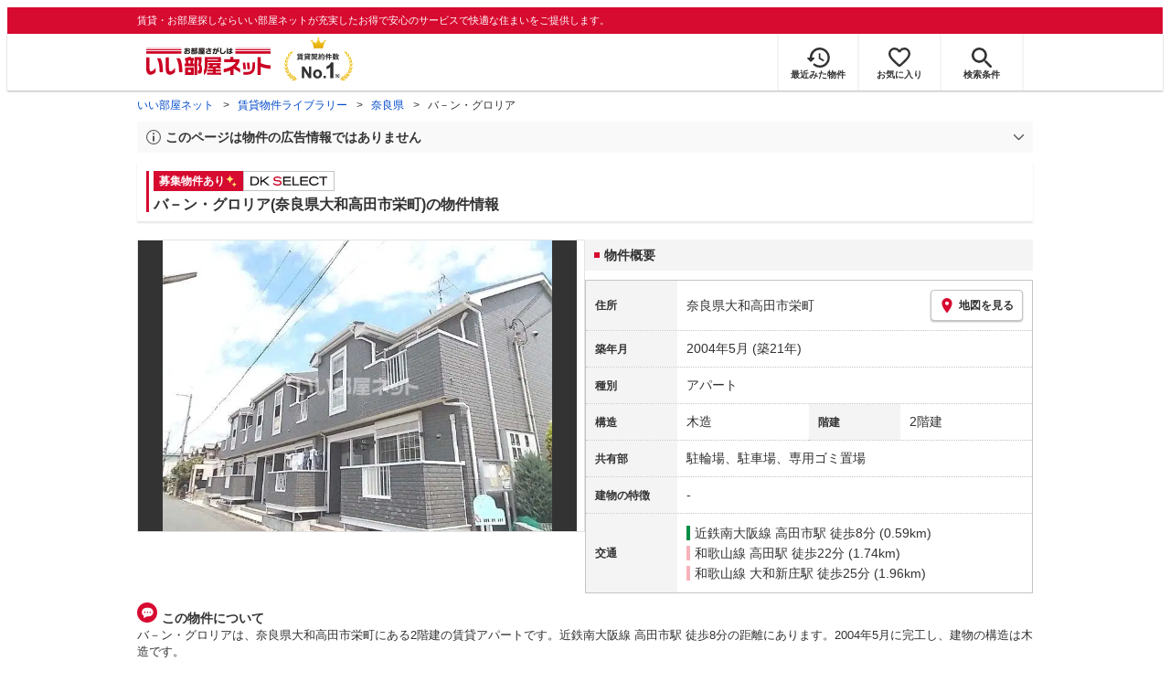

--- FILE ---
content_type: text/html; charset=utf-8
request_url: https://www.eheya.net/library/detail/012116201/
body_size: 18744
content:
<!DOCTYPE html><html lang="ja"><head><meta charSet="utf-8" data-next-head=""/><meta name="viewport" content="width=device-width,initial-scale=1.0,viewport-fit=cover" data-next-head=""/><meta name="format-detection" content="telephone=no" data-next-head=""/><meta name="theme-color" content="#d70a30" data-next-head=""/><meta name="google" content="nopagereadaloud" data-next-head=""/><meta property="og:type" content="website" data-next-head=""/><meta property="og:locale" content="ja_JP" data-next-head=""/><meta property="og:site_name" content="いい部屋ネット" data-next-head=""/><link rel="shortcut icon" type="image/vnd.microsoft.icon" href="/assets/images/common/favicon.ico" data-next-head=""/><link rel="apple-touch-icon" href="/assets/images/common/apple-touch-icon.png" data-next-head=""/><title data-next-head="">バ－ン・グロリア(奈良県大和高田市栄町)の物件情報｜いい部屋ネットの大東建託パートナーズ</title><meta name="description" content="バ－ン・グロリア(奈良県大和高田市栄町)は近鉄南大阪線 高田市駅 徒歩8分の賃貸アパートです。外観画像や間取り図、周辺にある施設、建物内に掲載中の賃貸アパートがあるかを確認できます。賃貸マンション・アパートの物件情報をお探しなら大東建託パートナーズが運営する【いい部屋ネット】で！" data-next-head=""/><meta property="og:title" content="バ－ン・グロリア(奈良県大和高田市栄町)の物件情報｜いい部屋ネットの大東建託パートナーズ" data-next-head=""/><meta property="og:description" content="バ－ン・グロリア(奈良県大和高田市栄町)は近鉄南大阪線 高田市駅 徒歩8分の賃貸アパートです。外観画像や間取り図、周辺にある施設、建物内に掲載中の賃貸アパートがあるかを確認できます。賃貸マンション・アパートの物件情報をお探しなら大東建託パートナーズが運営する【いい部屋ネット】で！" data-next-head=""/><meta property="og:url" content="https://www.eheya.net/library/detail/012116201/" data-next-head=""/><link rel="canonical" href="https://www.eheya.net/library/detail/012116201/" data-next-head=""/><meta property="og:image" content="https://image2.eheya.net/libraryImage/eCloudImage2/room/2804/2804669/2804669_2.jpg?20220306041547" data-next-head=""/><meta name="robots" content="index,follow" data-next-head=""/><meta http-equiv="X-UA-Compatible" content="IE=edge" data-next-head=""/><link rel="preload" href="https://image2.eheya.net/libraryImage/eCloudImage2/room/2804/2804669/2804669_2.jpg?20220306041547" as="image" data-next-head=""/><link rel="preload" href="/assets/images/common/img_noimage.svg" as="image" data-next-head=""/><link rel="preload" href="https://image2.eheya.net/libraryImage/eCloudImage2/room/2804/2804669/2804669_2.jpg?20220306041547" as="image" data-next-head=""/><link rel="preload" href="/assets/images/common/img_noimage.svg" as="image" data-next-head=""/><link rel="shortcut icon" type="image/vnd.microsoft.icon" href="/assets/images/common/favicon.ico"/><link rel="apple-touch-icon" href="/assets/images/common/apple-touch-icon.png"/><link rel="preconnect" href="https://rtb-csync.smartadserver.com"/><link rel="preconnect" href="https://sync.outbrain.com"/><link rel="preconnect" href="https://exchange.mediavine.com"/><link rel="preconnect" href="https://pixel.rubiconproject.com"/><link rel="preconnect" href="https://sync-criteo.ads.yieldmo.com"/><link rel="preconnect" href="https://ib.adnxs.com"/><link rel="preconnect" href="https://pr-bh.ybp.yahoo.com"/><link rel="preconnect" href="https://match.sharethrough.com"/><link rel="preconnect" href="https://secure.adnxs.com"/><link rel="preconnect" href="https://sync-t1.taboola.com"/><link rel="preconnect" href="https://adx.dable.io"/><link rel="preconnect" href="https://cs.adingo.jp"/><link rel="preconnect" href="https://connect.facebook.net"/><link rel="preconnect" href="https://gum.criteo.com"/><link rel="preconnect" href="https://s.yimg.jp"/><link rel="preconnect" href="https://static.criteo.net"/><link rel="preconnect" href="https://r.casalemedia.com"/><link rel="preconnect" href="https://www.facebook.com"/><link rel="preconnect" href="https://x.bidswitch.net"/><link rel="preconnect" href="https://tr.line.me"/><link rel="preconnect" href="https://match.prod.bidr.io"/><link rel="preconnect" href="https://sslwidget.criteo.com"/><link rel="preconnect" href="https://d.line-scdn.net"/><link rel="preconnect" href="https://tg.socdm.com"/><link rel="preconnect" href="https://adgen.socdm.com"/><link rel="preconnect" href="https://www.googletagmanager.com"/><link rel="preconnect" href="https://www.google-analytics.com"/><link rel="preconnect" href="https://b99.yahoo.co.jp"/><link rel="preconnect" href="https://mug.criteo.com"/><link rel="preload" href="/_next/static/css/62a5b85b172257b3.css" as="style"/><link rel="preload" href="/_next/static/css/17e798b1f91a5d55.css" as="style"/><meta name="sentry-trace" content="98d9925534187a62bb16902f9c0eec26-2f82564c9d8eae20-0"/><meta name="baggage" content="sentry-environment=production,sentry-release=ebc18fa9cc2265613752d34cc6accc9bb39e2bef,sentry-public_key=422600e238cf4088b4465ccfdcaf2cae,sentry-trace_id=98d9925534187a62bb16902f9c0eec26,sentry-org_id=511093,sentry-sampled=false,sentry-sample_rand=0.7366326579569501,sentry-sample_rate=0"/><script type="application/ld+json" data-next-head="">{"@context":"https://schema.org","@type":"Article","datePublished":"2023-11-28T11:57:40+09:00","description":"バ－ン・グロリア(奈良県大和高田市栄町)は近鉄南大阪線 高田市駅 徒歩8分の賃貸アパートです。外観画像や間取り図、周辺にある施設、建物内に掲載中の賃貸アパートがあるかを確認できます。賃貸マンション・アパートの物件情報をお探しなら大東建託パートナーズが運営する【いい部屋ネット】で！","mainEntityOfPage":{"@type":"WebPage","@id":"https://www.eheya.net/library/detail/012116201/"},"headline":"バ－ン・グロリア(奈良県大和高田市栄町)の物件情報｜いい部屋ネットの大東建託パートナーズ","image":["https://www.eheya.net/common_v4/img/ogp.png"],"dateModified":"2026-02-03T15:40:28+09:00","author":{"@type":"Person","name":"いい部屋ネット"}}</script><script type="application/ld+json" data-next-head="">{"@context":"https://schema.org","@type":"BreadcrumbList","itemListElement":[{"@type":"ListItem","position":1,"item":{"@id":"https://www.eheya.net/","name":"いい部屋ネット"}},{"@type":"ListItem","position":2,"item":{"@id":"https://www.eheya.net/library/","name":"賃貸物件ライブラリー"}},{"@type":"ListItem","position":3,"item":{"@id":"https://www.eheya.net/library/nara/area/","name":"奈良県"}},{"@type":"ListItem","position":4,"item":{"@id":"https://www.eheya.net/library/detail/012116201/","name":"バ－ン・グロリア"}}]}</script><script>
              (function(w,d,s,l,i){w[l]=w[l]||[];w[l].push({'gtm.start':
              new Date().getTime(),event:'gtm.js'});var f=d.getElementsByTagName(s)[0],
              j=d.createElement(s),dl=l!='dataLayer'?'&l='+l:'';j.async=true;j.src=
              'https://www.googletagmanager.com/gtm.js?id='+i+dl;f.parentNode.insertBefore(j,f);
              })(window,document,'script','dataLayer', 'GTM-NSBN7K');
              </script><link rel="stylesheet" href="/_next/static/css/62a5b85b172257b3.css" data-n-g=""/><link rel="stylesheet" href="/_next/static/css/17e798b1f91a5d55.css" data-n-p=""/><noscript data-n-css=""></noscript><script defer="" noModule="" src="/_next/static/chunks/polyfills-42372ed130431b0a.js"></script><script src="/_next/static/chunks/webpack-a928bb815d6f4e78.js" defer=""></script><script src="/_next/static/chunks/framework-f33eddfe2e3e38e1.js" defer=""></script><script src="/_next/static/chunks/main-1caaf16acb357ff8.js" defer=""></script><script src="/_next/static/chunks/pages/_app-22d1d73219ab01e7.js" defer=""></script><script src="/_next/static/chunks/6626-9aa12a2ad2aad2e8.js" defer=""></script><script src="/_next/static/chunks/5684-deaa30339d21871f.js" defer=""></script><script src="/_next/static/chunks/3210-5bc2e6604d62f22d.js" defer=""></script><script src="/_next/static/chunks/1173-bfff2e64d2ddad58.js" defer=""></script><script src="/_next/static/chunks/4643-ce04975a7e1a1366.js" defer=""></script><script src="/_next/static/chunks/175-370d401fab121ef0.js" defer=""></script><script src="/_next/static/chunks/1787-ad1da1d40c29250f.js" defer=""></script><script src="/_next/static/chunks/7354-04efbebd98fd7efc.js" defer=""></script><script src="/_next/static/chunks/pages/library/detail/%5Bbuilding_code%5D-7f2c9f346e2c4fb6.js" defer=""></script><script src="/_next/static/6iQ1rDdXRNMewYz0wJgDC/_buildManifest.js" defer=""></script><script src="/_next/static/6iQ1rDdXRNMewYz0wJgDC/_ssgManifest.js" defer=""></script></head><body><noscript><iframe title="GTM" src="https://www.googletagmanager.com/ns.html?id=GTM-NSBN7K" height="0" width="0" style="display:none;visibility:hidden"></iframe></noscript><link rel="preload" as="image" href="/assets/images/common/logo_eheya.svg"/><link rel="preload" as="image" href="/assets/images/common/img_keiyakukensu.svg"/><link rel="preload" as="image" href="/assets/images/icons/icon_history.svg"/><link rel="preload" as="image" href="/assets/images/icons/icon_favorite.svg"/><link rel="preload" as="image" href="/assets/images/icons/icon_search.svg"/><link rel="preload" as="image" href="/assets/images/icons/icon_menu.svg"/><link rel="preload" as="image" href="https://image2.eheya.net/libraryImage/eCloudImage2/room/2804/2804669/2804669_2.jpg?20220306041547"/><link rel="preload" as="image" href="/assets/images/icons/icon_pin.svg"/><link rel="preload" as="image" href="/assets/images/icons/icon_comment.svg"/><link rel="preload" as="image" href="/assets/images/common/icons/thirdPartyFacility/icon_hospital.svg"/><link rel="preload" as="image" href="/assets/images/common/icons/thirdPartyFacility/icon_kids.svg"/><link rel="preload" as="image" href="/assets/images/common/icons/thirdPartyFacility/icon_bank.svg"/><link rel="preload" as="image" href="/assets/images/common/icons/thirdPartyFacility/icon_ds.svg"/><link rel="preload" as="image" href="/assets/images/common/icons/thirdPartyFacility/icon_conveni.svg"/><link rel="preload" as="image" href="/assets/images/icons/sumicoco/icon_man-young02.webp"/><link rel="preload" as="image" href="/assets/images/icons/sumicoco/icon_man-senior02.webp"/><link rel="preload" as="image" href="/assets/images/icons/sumicoco/icon_woman-young01.webp"/><link rel="preload" as="image" href="/assets/images/icons/sumicoco/icon_woman-senior01.webp"/><link rel="preload" as="image" href="/assets/images/icons/sumicoco/icon_woman-young02.webp"/><link rel="preload" as="image" href="/assets/images/icons/icon_information.svg"/><link rel="preload" as="image" href="/assets/images/icons/icon_house.svg"/><link rel="preload" as="image" href="/assets/images/icons/icon_kids.svg"/><div id="__next"><header><div class="Header_sub__7iHq7"><div class="Header_sub_inner__rZaCK"><div class="Header_tagline__oZW_t">賃貸・お部屋探しならいい部屋ネットが充実したお得で安心のサービスで快適な住まいをご提供します。</div></div></div><div class="Header_main__4ry9v"><div class="Header_main_inner__rvWl0"><a href="/" data-testid="Header-logo"><div class="Header_logo__xO_zg"><img src="/assets/images/common/logo_eheya.svg" alt="賃貸・お部屋探しならいい部屋ネット" width="136" height="30"/></div></a><img src="/assets/images/common/img_keiyakukensu.svg" width="58" height="37" class="Header_no1__iAqKf" alt="賃貸契約数No.1"/><ul class="Header_navi__AnoT8"><li class="Header_navi_item__SGU9o"><div class="Header_iconLink__SWk5k"><a href="/mypage/history/" class="Header_iconLink_link__lzkGl"><div class="Header_iconLink_icon__q4HOc"><img src="/assets/images/icons/icon_history.svg" alt="" width="25" height="22"/></div><div class="Header_iconLink_label__SGNx2">最近みた物件</div></a></div></li><li class="Header_navi_item__SGU9o"><div class="Header_iconLink__SWk5k"><div class="styles_tooltipContainer___maqH" role="none"><div class="styles_children__Se6_k"><a href="/mypage/favorite/" class="Header_iconLink_link__lzkGl"><div class="Header_iconLink_icon__q4HOc"><img src="/assets/images/icons/icon_favorite.svg" alt="" width="24" height="21"/></div><div class="Header_iconLink_label__SGNx2">お気に入り</div></a></div></div></div></li><li class="Header_navi_item__SGU9o Header_navi_item-saveSearch__VXenp"><div class="Header_iconLink__SWk5k"><a href="/mypage/condition/" class="Header_iconLink_link__lzkGl"><div class="Header_iconLink_icon__q4HOc"><img src="/assets/images/icons/icon_search.svg" alt="検索条件" width="22" height="22"/></div><div class="Header_iconLink_label__SGNx2">検索条件</div></a></div></li><li class="Header_navi_item__SGU9o Header_navi_item-menu__oR_rI"><div class="Header_iconLink__SWk5k" aria-hidden="true"><div class="Header_iconLink_link__lzkGl"><div class="Header_iconLink_icon__q4HOc"><img src="/assets/images/icons/icon_menu.svg" alt="メニュー" width="22" height="17"/></div><div class="Header_iconLink_label__SGNx2">メニュー</div></div></div></li></ul></div></div><div class="Header_menu__vsakH"></div></header><main><div class="layout_container__cdpUJ"><div class="d-lg-only"><div class="Breadcrumb_wrap__ImwFv"><ul class="Breadcrumb_list__SuxCm"><li class="Breadcrumb_item__SDNfV"><a class="Breadcrumb_link___Sn0Q" href="/">いい部屋ネット</a></li><li class="Breadcrumb_item__SDNfV"><a class="Breadcrumb_link___Sn0Q" href="/library/">賃貸物件ライブラリー</a></li><li class="Breadcrumb_item__SDNfV"><a class="Breadcrumb_link___Sn0Q" href="/library/nara/area/">奈良県</a></li><li class="Breadcrumb_item__SDNfV">バ－ン・グロリア</li></ul></div></div><div class="LibraryDetailNotice_wrap__nkMfH"><div class="Accordion_accordion__QkcTN"><div class="Accordion_title__xjyJR" aria-hidden="true"><div class="LibraryDetailNotice_header__xicrk"><img src="/assets/images/icons/icon_info-trust-gray.svg" width="14" height="14" alt="通知アイコン" loading="lazy"/><div class="LibraryDetailNotice_title__tsA4k">このページは物件の広告情報ではありません</div></div></div><div class="Accordion_content__Qt5_e Accordion_content-close__LaRvr" style="transition-duration:150ms"><div class="LibraryDetailNotice_body__nfCUe">過去にいい部屋ネットへ掲載されたバ－ン・グロリアの不動産情報と提携先の地図情報を元に生成した参考情報です。<br/>情報更新日: 2026年2月3日</div></div></div></div><div class="styles_mainVisualContainer__svPJv"><div class="styles_wrapper__SFCIJ"><div class="styles_baseLabel__v9ltj"><div class="styles_inner__M4Hx2"><div><div class="styles_labels__UjOYX"><div class="styles_label__PSjse">募集物件あり<img src="data:image/svg+xml;charset=utf8,%3Csvg%20xmlns%3D%22http%3A%2F%2Fwww.w3.org%2F2000%2Fsvg%22%20xmlns%3Axlink%3D%22http%3A%2F%2Fwww.w3.org%2F1999%2Fxlink%22%20width%3D%2214%22%20height%3D%2214%22%20viewBox%3D%220%200%2014%2014%22%3E%0A%20%20%3Cdefs%3E%0A%20%20%20%20%3CclipPath%20id%3D%22clip-path%22%3E%0A%20%20%20%20%20%20%3Crect%20id%3D%22%E9%95%B7%E6%96%B9%E5%BD%A2_3944%22%20data-name%3D%22%E9%95%B7%E6%96%B9%E5%BD%A2%203944%22%20width%3D%2214%22%20height%3D%2214%22%20transform%3D%22translate(13323%201820)%22%20fill%3D%22none%22%20stroke%3D%22%23707070%22%20stroke-width%3D%221%22%2F%3E%0A%20%20%20%20%3C%2FclipPath%3E%0A%20%20%3C%2Fdefs%3E%0A%20%20%3Cg%20id%3D%22icon_kirakira%22%20transform%3D%22translate(-13323%20-1820)%22%20clip-path%3D%22url(%23clip-path)%22%3E%0A%20%20%20%20%3Cg%20id%3D%22icon_kirakira-2%22%20data-name%3D%22icon_kirakira%22%20transform%3D%22translate(13322.664%201820.418)%22%3E%0A%20%20%20%20%20%20%3Cpath%20id%3D%22%E3%83%91%E3%82%B9_9789%22%20data-name%3D%22%E3%83%91%E3%82%B9%209789%22%20d%3D%22M7.288%2C3.081A6.5%2C6.5%2C0%2C0%2C1%2C5.851%2C0%2C6.5%2C6.5%2C0%2C0%2C1%2C4.416%2C3.081%2C6.509%2C6.509%2C0%2C0%2C1%2C1.335%2C4.515%2C6.5%2C6.5%2C0%2C0%2C1%2C4.416%2C5.949%2C6.505%2C6.505%2C0%2C0%2C1%2C5.851%2C9.03%2C6.5%2C6.5%2C0%2C0%2C1%2C7.285%2C5.949a6.507%2C6.507%2C0%2C0%2C1%2C3.081-1.434A6.5%2C6.5%2C0%2C0%2C1%2C7.288%2C3.081Z%22%20transform%3D%22translate(0)%22%20fill%3D%22%23ffe36e%22%2F%3E%0A%20%20%20%20%20%20%3Cpath%20id%3D%22%E3%83%91%E3%82%B9_9790%22%20data-name%3D%22%E3%83%91%E3%82%B9%209790%22%20d%3D%22M14.493%2C13.013a4.1%2C4.1%2C0%2C0%2C1-.905-1.94%2C3.132%2C3.132%2C0%2C0%2C1-2.845%2C2.846%2C3.133%2C3.133%2C0%2C0%2C1%2C2.846%2C2.845%2C3.132%2C3.132%2C0%2C0%2C1%2C2.845-2.846A4.1%2C4.1%2C0%2C0%2C1%2C14.493%2C13.013Z%22%20transform%3D%22translate(-3.058%20-3.599)%22%20fill%3D%22%23ffe36e%22%2F%3E%0A%20%20%20%20%3C%2Fg%3E%0A%20%20%3C%2Fg%3E%0A%3C%2Fsvg%3E%0A" class="styles_img__SFa9o" height="14" width="14" alt="募集物件あり"/></div><div class="styles_labelDkSelect__Oavrk"></div></div><h1 class="styles_title__CMXs6">バ－ン・グロリア(奈良県大和高田市栄町)の物件情報</h1></div></div></div><div class="d-sm-only"><div class="LibraryDetailMainImage_wrap_img__1lCcY"><img src="https://image2.eheya.net/libraryImage/eCloudImage2/room/2804/2804669/2804669_2.jpg?20220306041547" class="LibraryDetailMainImage_img__xC9jD" alt="バ－ン・グロリアの外観画像"/></div></div></div></div><div class="styles_infoAndPublishedPropertiesListContainer__FrQvh"><div><div class="styles_wrapper__AA1Rw"><div class="d-lg-only styles_firstItem__ybsgZ"><div class="LibraryDetailMainImage_wrap_img__1lCcY"><img src="https://image2.eheya.net/libraryImage/eCloudImage2/room/2804/2804669/2804669_2.jpg?20220306041547" class="LibraryDetailMainImage_img__xC9jD" alt="バ－ン・グロリアの外観画像"/></div></div><div class="styles_secondItem__RBdhI"><div class="Heading2_inner__5h_7I"><div class="Heading2_text__yl5gS"><h2>物件概要</h2></div></div><div class="styles_table2__yzWf_"><div class="styles_row__b0AXf"><div class="styles_header__TJake">住所</div><div class="styles_body__oZSAR"><div class="styles_addressArea__9mAdJ"><div class="styles_addressArea_text__AAj4P"><a href="/nara/area/29202/069/search/" rel="nofollow">奈良県大和高田市栄町</a></div><div><button type="button" class="styles_button__g3xm1"><img src="/assets/images/icons/icon_pin.svg" width="17" height="17" alt="ピン"/>地図を見る</button></div></div></div></div><div class="styles_row__b0AXf"><div class="styles_header__TJake">築年月</div><div class="styles_body__oZSAR"><div>2004年5月<!-- --> <!-- -->(築21年)</div></div></div><div class="styles_row__b0AXf"><div class="styles_header__TJake">種別</div><div class="styles_body__oZSAR"><div>アパート</div></div></div><div class="styles_row__b0AXf styles_row-2column__BhTCr"><div class="styles_header__TJake">構造</div><div class="styles_body__oZSAR"><div>木造</div></div></div><div class="styles_row__b0AXf styles_row-2column__BhTCr"><div class="styles_header__TJake">階建</div><div class="styles_body__oZSAR"><div>2階建</div></div></div><div class="styles_row__b0AXf"><div class="styles_header__TJake">共有部</div><div class="styles_body__oZSAR"><div>駐輪場、駐車場、専用ゴミ置場</div></div></div><div class="styles_row__b0AXf"><div class="styles_header__TJake">建物の特徴</div><div class="styles_body__oZSAR"><div>-</div></div></div><div class="styles_row__b0AXf"><div class="styles_header__TJake">交通</div><div class="styles_body__oZSAR styles_body-transport__rfNt4"><div><div><div class="LibraryDetailTrainWalkingTransportation_transportation__M2Bnb"><span class="LibraryDetailTrainWalkingTransportation_color__cI07A" style="border-color:#028e46"><a href="/nara/station/26654/search/">近鉄南大阪線 高田市駅</a> <!-- -->徒歩8分 (0.59km)</span></div></div><div><div class="LibraryDetailTrainWalkingTransportation_transportation__M2Bnb"><span class="LibraryDetailTrainWalkingTransportation_color__cI07A" style="border-color:#f7b3ba"><a href="/nara/station/26653/search/">和歌山線 高田駅</a> <!-- -->徒歩22分 (1.74km)</span></div></div><div><div class="LibraryDetailTrainWalkingTransportation_transportation__M2Bnb"><span class="LibraryDetailTrainWalkingTransportation_color__cI07A" style="border-color:#f7b3ba"><a href="/nara/station/26708/search/">和歌山線 大和新庄駅</a> <!-- -->徒歩25分 (1.96km)</span></div></div></div></div></div></div></div></div><div class="styles_description__E3R6G"><div class="styles_description_title__tMDfl"><img src="/assets/images/icons/icon_comment.svg" alt="コメント"/>この物件について</div><div>バ－ン・グロリアは、奈良県大和高田市栄町にある2階建の賃貸アパートです。近鉄南大阪線 高田市駅 徒歩8分の距離にあります。2004年5月に完工し、建物の構造は木造です。</div></div></div><div class="styles_base__bVs_a"><div class="Heading2_inner__5h_7I"><div class="Heading2_text__yl5gS"><h2>この建物で募集中のお部屋 (1件)</h2></div></div><div class="styles_container__XcnlV"><div class="styles_propertyCassette__lqje_"><a href="/detail/300001020000127002430/" class="styles_base__W7Yks"><div class="styles_wrap__YsBZs"><div class="styles_thumbnail__4y3cE styles_base_thumbnail__Rs_xS"><img src="https://image2.eheya.net/directImage/012/116/201/012116201-02010-M.jpg?20260118074348&amp;thumbnail=small" class="styles_thumbnail_image__b8xw9" alt="バ－ン・グロリアの間取り画像" loading="lazy"/></div><div class="styles_container__uGLoS"><span class="styles_price__r9Fna"><span class="styles_rent__q5FuA">5.05</span><span class="styles_rentUnit__1cZOw">万円</span><span>(管理費 4,400円)</span></span><div class="utilities_dFlex__7vdph"><div class="DepositLabel_wrap__DhRc9">敷</div><span class="styles_costText__Q_chA styles_costText-highlight__mrZSm"> <!-- -->0円</span><div class="KeyMoneyLabel_wrap__qPiea">礼</div><span class="styles_costText__Q_chA styles_costText-highlight__mrZSm"> <!-- -->0円</span></div><div class="styles_item__aW_6b">2LDK<!-- --> / <!-- -->51.67<!-- -->m<sup>2</sup> / <!-- -->2階 / 201号室</div><div class="styles_item__aW_6b"> 入居時期: <!-- -->即入居可<!-- --> </div></div></div><div class="styles_icon_wrap__labtL"><div class="styles_icon__Ome_h"></div></div></a></div><div class="styles_nearbyCitiesPanel__nf4gF"><span class="styles_nearbyCitiesPanel_title__RMKZa">周辺の他の物件もお探しいたしますか？</span><div class="styles_items__JgmFu"><a class="styles_searchLink__pa5BH" href="/nara/area/29201/search/">奈良市</a><a class="styles_searchLink__pa5BH" href="/nara/area/29203/search/">大和郡山市</a><a class="styles_searchLink__pa5BH" href="/nara/area/29204/search/">天理市</a><a class="styles_searchLink__tWHWm" href="/nara/station/26654/search/">高田市<!-- -->駅</a><a class="styles_searchLink__tWHWm" href="/nara/station/26653/search/">高田<!-- -->駅</a><a class="styles_searchLink__tWHWm" href="/nara/station/26708/search/">大和新庄<!-- -->駅</a></div></div></div></div></div><div class="styles_recommendationListContainer__Uwt1k"><div class="LibraryDetailRecommendationList_base__JqjE0"><div class="Heading2_inner__5h_7I"><div class="Heading2_text__yl5gS"><h2>こちらの物件を見ている方におすすめの物件</h2></div></div><div class="LibraryDetailRecommendationList_container__wTfZU"><div class="LibraryDetailRecommendationCassette_cassette__l5fSu"><a href="/detail/300001020000251001679/"><div class="LibraryDetailRecommendationCassette_title__TCFuQ">サンモールA</div><div class="LibraryDetailRecommendationCassette_itemPanel__wQsLm"><div class="LibraryDetailRecommendationCassette_wrap__g2l06"><div class="LibraryDetailRecommendationCassette_thumbnail__FlpqT LibraryDetailRecommendationCassette_cassette_thumbnail__qcBjD"><img src="https://image2.eheya.net/eCloudImage2/room/3196/3196623/3196623_2.jpg?20220819050529&amp;thumbnail=small" alt="サンモールAの間取り画像" class="LibraryDetailRecommendationCassette_thumbnail_image__nCYN3" loading="lazy"/></div><div class="LibraryDetailRecommendationCassette_itemList__GIlTn"><div><span class="LibraryDetailRecommendationCassette_price__ITwoJ"><span class="LibraryDetailRecommendationCassette_rent__J8iJr">5.1</span><span class="LibraryDetailRecommendationCassette_rentUnit__9pwwS">万円</span><span class="LibraryDetailRecommendationCassette_managementFee__8AUOh">(管理費 4,400円)</span></span></div><div class="LibraryDetailRecommendationCassette_item__dMdIP"><div class="DepositLabel_wrap__DhRc9">敷</div><span class="LibraryDetailRecommendationCassette_moneyText__Epy4S LibraryDetailRecommendationCassette_moneyText-zero__hbSTA">0円</span><div class="KeyMoneyLabel_wrap__qPiea">礼</div><span class="LibraryDetailRecommendationCassette_moneyText__Epy4S LibraryDetailRecommendationCassette_moneyText-zero__hbSTA">0円</span></div><div class="LibraryDetailRecommendationCassette_item__dMdIP">2LDK<!-- --> <!-- --> / <!-- -->52.75<!-- -->m<sup>2</sup>  <!-- --> / 築22年</div><div class="LibraryDetailRecommendationCassette_item__dMdIP">1階（102号室） / 2階建</div><div><div class="styles_iconList__76nvs" style="gap:5px 5px"><div class="Picto_picto__3dzjg"><div class="Picto_icon__aQiJl Picto_icon-moveInStatusAvailable__TmLw_"></div><div class="Picto_label__HA58E Picto_label-moveInStatusAvailable__5ec2S">即入居可</div></div><div class="Picto_picto__3dzjg"><div class="Picto_icon__aQiJl Picto_icon-zero__06mpi"></div><div class="Picto_label__HA58E Picto_label-zero__bVzVq">敷金礼金ゼロ</div></div><div class="Picto_picto__3dzjg"><div class="Picto_icon__aQiJl Picto_icon-payableByCreditCard__oPbZA"></div><div class="Picto_label__HA58E Picto_label-payableByCreditCard__aoCR7">カード決済可</div></div><div class="Picto_picto__3dzjg"><div class="Picto_icon__aQiJl Picto_icon-panorama__t4BiM"></div><div class="Picto_label__HA58E Picto_label-panorama__TQqU3">パノラマ</div></div></div></div></div></div><div class="LibraryDetailRecommendationCassette_wrap__g2l06"><div class="LibraryDetailRecommendationCassette_arrow__NfTOJ"></div></div></div></a></div><div class="LibraryDetailRecommendationCassette_cassette__l5fSu"><a href="/detail/300001022000765000006/"><div class="LibraryDetailRecommendationCassette_title__TCFuQ">セジュール高田 B棟</div><div class="LibraryDetailRecommendationCassette_itemPanel__wQsLm"><div class="LibraryDetailRecommendationCassette_wrap__g2l06"><div class="LibraryDetailRecommendationCassette_thumbnail__FlpqT LibraryDetailRecommendationCassette_cassette_thumbnail__qcBjD"><img src="https://image2.eheya.net/eCloudImage2/room/3357/3357811/3357811_2.jpg?20221023154719&amp;thumbnail=small" alt="セジュール高田 B棟の間取り画像" class="LibraryDetailRecommendationCassette_thumbnail_image__nCYN3" loading="lazy"/></div><div class="LibraryDetailRecommendationCassette_itemList__GIlTn"><div><span class="LibraryDetailRecommendationCassette_price__ITwoJ"><span class="LibraryDetailRecommendationCassette_rent__J8iJr">5.3</span><span class="LibraryDetailRecommendationCassette_rentUnit__9pwwS">万円</span><span class="LibraryDetailRecommendationCassette_managementFee__8AUOh">(管理費 4,000円)</span></span></div><div class="LibraryDetailRecommendationCassette_item__dMdIP"><div class="DepositLabel_wrap__DhRc9">敷</div><span class="LibraryDetailRecommendationCassette_moneyText__Epy4S LibraryDetailRecommendationCassette_moneyText-zero__hbSTA">0円</span><div class="KeyMoneyLabel_wrap__qPiea">礼</div><span class="LibraryDetailRecommendationCassette_moneyText__Epy4S">50,000円</span></div><div class="LibraryDetailRecommendationCassette_item__dMdIP">2LDK<!-- --> <!-- --> / <!-- -->57.98<!-- -->m<sup>2</sup>  <!-- --> / 築24年</div><div class="LibraryDetailRecommendationCassette_item__dMdIP">1階 / 2階建</div><div><div class="styles_iconList__76nvs" style="gap:5px 5px"><div class="Picto_picto__3dzjg"><div class="Picto_icon__aQiJl Picto_icon-panorama__t4BiM"></div><div class="Picto_label__HA58E Picto_label-panorama__TQqU3">パノラマ</div></div></div></div></div></div><div class="LibraryDetailRecommendationCassette_wrap__g2l06"><div class="LibraryDetailRecommendationCassette_arrow__NfTOJ"></div></div></div></a></div><div class="LibraryDetailRecommendationCassette_cassette__l5fSu"><a href="/detail/300001022001514000001/"><div class="LibraryDetailRecommendationCassette_title__TCFuQ">サンモール富士</div><div class="LibraryDetailRecommendationCassette_itemPanel__wQsLm"><div class="LibraryDetailRecommendationCassette_wrap__g2l06"><div class="LibraryDetailRecommendationCassette_thumbnail__FlpqT LibraryDetailRecommendationCassette_cassette_thumbnail__qcBjD"><img src="https://image2.eheya.net/eCloudImage2/room/1317/1317112/1317112_2.jpg?20230917131117&amp;thumbnail=small" alt="サンモール富士の間取り画像" class="LibraryDetailRecommendationCassette_thumbnail_image__nCYN3" loading="lazy"/></div><div class="LibraryDetailRecommendationCassette_itemList__GIlTn"><div><span class="LibraryDetailRecommendationCassette_price__ITwoJ"><span class="LibraryDetailRecommendationCassette_rent__J8iJr">4.7</span><span class="LibraryDetailRecommendationCassette_rentUnit__9pwwS">万円</span><span class="LibraryDetailRecommendationCassette_managementFee__8AUOh">(管理費 3,000円)</span></span></div><div class="LibraryDetailRecommendationCassette_item__dMdIP"><div class="DepositLabel_wrap__DhRc9">敷</div><span class="LibraryDetailRecommendationCassette_moneyText__Epy4S LibraryDetailRecommendationCassette_moneyText-zero__hbSTA">0円</span><div class="KeyMoneyLabel_wrap__qPiea">礼</div><span class="LibraryDetailRecommendationCassette_moneyText__Epy4S LibraryDetailRecommendationCassette_moneyText-zero__hbSTA">0円</span></div><div class="LibraryDetailRecommendationCassette_item__dMdIP">2LDK<!-- --> <!-- --> / <!-- -->50.23<!-- -->m<sup>2</sup>  <!-- --> / 築37年</div><div class="LibraryDetailRecommendationCassette_item__dMdIP">1階（103号室） / 2階建</div><div><div class="styles_iconList__76nvs" style="gap:5px 5px"><div class="Picto_picto__3dzjg"><div class="Picto_icon__aQiJl Picto_icon-moveInStatusAvailable__TmLw_"></div><div class="Picto_label__HA58E Picto_label-moveInStatusAvailable__5ec2S">即入居可</div></div><div class="Picto_picto__3dzjg"><div class="Picto_icon__aQiJl Picto_icon-zero__06mpi"></div><div class="Picto_label__HA58E Picto_label-zero__bVzVq">敷金礼金ゼロ</div></div><div class="Picto_picto__3dzjg"><div class="Picto_icon__aQiJl Picto_icon-panorama__t4BiM"></div><div class="Picto_label__HA58E Picto_label-panorama__TQqU3">パノラマ</div></div></div></div></div></div><div class="LibraryDetailRecommendationCassette_wrap__g2l06"><div class="LibraryDetailRecommendationCassette_arrow__NfTOJ"></div></div></div></a></div><div class="LibraryDetailRecommendationCassette_cassette__l5fSu"><a href="/detail/300001022002994000001/"><div class="LibraryDetailRecommendationCassette_title__TCFuQ">大和高田市礒野南町の戸建て</div><div class="LibraryDetailRecommendationCassette_itemPanel__wQsLm"><div class="LibraryDetailRecommendationCassette_wrap__g2l06"><div class="LibraryDetailRecommendationCassette_thumbnail__FlpqT LibraryDetailRecommendationCassette_cassette_thumbnail__qcBjD"><img src="https://image2.eheya.net/eCloudImage2/room/5608/5608719/5608719_2.jpg?20251002112004&amp;thumbnail=small" alt="大和高田市礒野南町の戸建ての間取り画像" class="LibraryDetailRecommendationCassette_thumbnail_image__nCYN3" loading="lazy"/></div><div class="LibraryDetailRecommendationCassette_itemList__GIlTn"><div><span class="LibraryDetailRecommendationCassette_price__ITwoJ"><span class="LibraryDetailRecommendationCassette_rent__J8iJr">4.7</span><span class="LibraryDetailRecommendationCassette_rentUnit__9pwwS">万円</span><span class="LibraryDetailRecommendationCassette_managementFee__8AUOh">(管理費 0円)</span></span></div><div class="LibraryDetailRecommendationCassette_item__dMdIP"><div class="DepositLabel_wrap__DhRc9">敷</div><span class="LibraryDetailRecommendationCassette_moneyText__Epy4S LibraryDetailRecommendationCassette_moneyText-zero__hbSTA">0円</span><div class="KeyMoneyLabel_wrap__qPiea">礼</div><span class="LibraryDetailRecommendationCassette_moneyText__Epy4S LibraryDetailRecommendationCassette_moneyText-zero__hbSTA">0円</span></div><div class="LibraryDetailRecommendationCassette_item__dMdIP">2LDK<!-- --> <!-- --> / <!-- -->51.31<!-- -->m<sup>2</sup>  <!-- --> / 築54年</div><div class="LibraryDetailRecommendationCassette_item__dMdIP">- 階 / 2階建</div><div><div class="styles_iconList__76nvs" style="gap:5px 5px"><div class="Picto_picto__3dzjg"><div class="Picto_icon__aQiJl Picto_icon-moveInStatusAvailable__TmLw_"></div><div class="Picto_label__HA58E Picto_label-moveInStatusAvailable__5ec2S">即入居可</div></div><div class="Picto_picto__3dzjg"><div class="Picto_icon__aQiJl Picto_icon-zero__06mpi"></div><div class="Picto_label__HA58E Picto_label-zero__bVzVq">敷金礼金ゼロ</div></div><div class="Picto_picto__3dzjg"><div class="Picto_icon__aQiJl Picto_icon-pet__NVJbx"></div><div class="Picto_label__HA58E Picto_label-pet__t0u__">ペット可</div></div></div></div></div></div><div class="LibraryDetailRecommendationCassette_wrap__g2l06"><div class="LibraryDetailRecommendationCassette_arrow__NfTOJ"></div></div></div></a></div><div class="LibraryDetailRecommendationCassette_cassette__l5fSu"><a href="/detail/300001020000506001972/"><div class="LibraryDetailRecommendationCassette_title__TCFuQ">グランド ソレイユ B</div><div class="LibraryDetailRecommendationCassette_itemPanel__wQsLm"><div class="LibraryDetailRecommendationCassette_wrap__g2l06"><div class="LibraryDetailRecommendationCassette_thumbnail__FlpqT LibraryDetailRecommendationCassette_cassette_thumbnail__qcBjD"><img src="https://image2.eheya.net/eCloudImage2/room/3473/3473842/3473842_2.jpg?20221216091723&amp;thumbnail=small" alt="グランド ソレイユ Bの間取り画像" class="LibraryDetailRecommendationCassette_thumbnail_image__nCYN3" loading="lazy"/></div><div class="LibraryDetailRecommendationCassette_itemList__GIlTn"><div><span class="LibraryDetailRecommendationCassette_price__ITwoJ"><span class="LibraryDetailRecommendationCassette_rent__J8iJr">5.75</span><span class="LibraryDetailRecommendationCassette_rentUnit__9pwwS">万円</span><span class="LibraryDetailRecommendationCassette_managementFee__8AUOh">(管理費 4,600円)</span></span></div><div class="LibraryDetailRecommendationCassette_item__dMdIP"><div class="DepositLabel_wrap__DhRc9">敷</div><span class="LibraryDetailRecommendationCassette_moneyText__Epy4S LibraryDetailRecommendationCassette_moneyText-zero__hbSTA">0円</span><div class="KeyMoneyLabel_wrap__qPiea">礼</div><span class="LibraryDetailRecommendationCassette_moneyText__Epy4S">1ヶ月</span></div><div class="LibraryDetailRecommendationCassette_item__dMdIP">2LDK<!-- --> <!-- --> / <!-- -->55.17<!-- -->m<sup>2</sup>  <!-- --> / 築16年</div><div class="LibraryDetailRecommendationCassette_item__dMdIP">1階 / 2階建</div><div><div class="styles_iconList__76nvs" style="gap:5px 5px"><div class="Picto_picto__3dzjg"><div class="Picto_icon__aQiJl Picto_icon-payableByCreditCard__oPbZA"></div><div class="Picto_label__HA58E Picto_label-payableByCreditCard__aoCR7">カード決済可</div></div><div class="Picto_picto__3dzjg"><div class="Picto_icon__aQiJl Picto_icon-internetFree__fgFri"></div><div class="Picto_label__HA58E Picto_label-internetFree__lWQNP">ネット無料</div></div><div class="Picto_picto__3dzjg"><div class="Picto_icon__aQiJl Picto_icon-panorama__t4BiM"></div><div class="Picto_label__HA58E Picto_label-panorama__TQqU3">パノラマ</div></div></div></div></div></div><div class="LibraryDetailRecommendationCassette_wrap__g2l06"><div class="LibraryDetailRecommendationCassette_arrow__NfTOJ"></div></div></div></a></div><div class="LibraryDetailRecommendationCassette_cassette__l5fSu"><a href="/detail/300001020000568002474/"><div class="LibraryDetailRecommendationCassette_title__TCFuQ">サウス・ヴィラ</div><div class="LibraryDetailRecommendationCassette_itemPanel__wQsLm"><div class="LibraryDetailRecommendationCassette_wrap__g2l06"><div class="LibraryDetailRecommendationCassette_thumbnail__FlpqT LibraryDetailRecommendationCassette_cassette_thumbnail__qcBjD"><img src="https://image2.eheya.net/eCloudImage2/room/5583/5583405/5583405_2.jpg?20250919102514&amp;thumbnail=small" alt="サウス・ヴィラの間取り画像" class="LibraryDetailRecommendationCassette_thumbnail_image__nCYN3" loading="lazy"/></div><div class="LibraryDetailRecommendationCassette_itemList__GIlTn"><div><span class="LibraryDetailRecommendationCassette_price__ITwoJ"><span class="LibraryDetailRecommendationCassette_rent__J8iJr">5.85</span><span class="LibraryDetailRecommendationCassette_rentUnit__9pwwS">万円</span><span class="LibraryDetailRecommendationCassette_managementFee__8AUOh">(管理費 4,600円)</span></span></div><div class="LibraryDetailRecommendationCassette_item__dMdIP"><div class="DepositLabel_wrap__DhRc9">敷</div><span class="LibraryDetailRecommendationCassette_moneyText__Epy4S LibraryDetailRecommendationCassette_moneyText-zero__hbSTA">0円</span><div class="KeyMoneyLabel_wrap__qPiea">礼</div><span class="LibraryDetailRecommendationCassette_moneyText__Epy4S">1ヶ月</span></div><div class="LibraryDetailRecommendationCassette_item__dMdIP">2LDK<!-- --> <!-- --> / <!-- -->58.88<!-- -->m<sup>2</sup>  <!-- --> / 築15年</div><div class="LibraryDetailRecommendationCassette_item__dMdIP">2階（201号室） / 2階建</div><div><div class="styles_iconList__76nvs" style="gap:5px 5px"><div class="Picto_picto__3dzjg"><div class="Picto_icon__aQiJl Picto_icon-moveInStatusAvailable__TmLw_"></div><div class="Picto_label__HA58E Picto_label-moveInStatusAvailable__5ec2S">即入居可</div></div><div class="Picto_picto__3dzjg"><div class="Picto_icon__aQiJl Picto_icon-payableByCreditCard__oPbZA"></div><div class="Picto_label__HA58E Picto_label-payableByCreditCard__aoCR7">カード決済可</div></div><div class="Picto_picto__3dzjg"><div class="Picto_icon__aQiJl Picto_icon-internetFree__fgFri"></div><div class="Picto_label__HA58E Picto_label-internetFree__lWQNP">ネット無料</div></div><div class="Picto_picto__3dzjg"><div class="Picto_icon__aQiJl Picto_icon-panorama__t4BiM"></div><div class="Picto_label__HA58E Picto_label-panorama__TQqU3">パノラマ</div></div></div></div></div></div><div class="LibraryDetailRecommendationCassette_wrap__g2l06"><div class="LibraryDetailRecommendationCassette_arrow__NfTOJ"></div></div></div></a></div><div class="LibraryDetailRecommendationCassette_cassette__l5fSu"><a href="/detail/300001022001936000003/"><div class="LibraryDetailRecommendationCassette_title__TCFuQ">プリムローズタカダ</div><div class="LibraryDetailRecommendationCassette_itemPanel__wQsLm"><div class="LibraryDetailRecommendationCassette_wrap__g2l06"><div class="LibraryDetailRecommendationCassette_thumbnail__FlpqT LibraryDetailRecommendationCassette_cassette_thumbnail__qcBjD"><img src="https://image2.eheya.net/eCloudImage2/room/5778/5778922/5778922_2.jpg?20260202112256&amp;thumbnail=small" alt="プリムローズタカダの間取り画像" class="LibraryDetailRecommendationCassette_thumbnail_image__nCYN3" loading="lazy"/></div><div class="LibraryDetailRecommendationCassette_itemList__GIlTn"><div><span class="LibraryDetailRecommendationCassette_price__ITwoJ"><span class="LibraryDetailRecommendationCassette_rent__J8iJr">6.0</span><span class="LibraryDetailRecommendationCassette_rentUnit__9pwwS">万円</span><span class="LibraryDetailRecommendationCassette_managementFee__8AUOh">(管理費 8,000円)</span></span></div><div class="LibraryDetailRecommendationCassette_item__dMdIP"><div class="DepositLabel_wrap__DhRc9">敷</div><span class="LibraryDetailRecommendationCassette_moneyText__Epy4S LibraryDetailRecommendationCassette_moneyText-zero__hbSTA">0円</span><div class="KeyMoneyLabel_wrap__qPiea">礼</div><span class="LibraryDetailRecommendationCassette_moneyText__Epy4S">1ヶ月</span></div><div class="LibraryDetailRecommendationCassette_item__dMdIP">2LDK<!-- --> <!-- --> / <!-- -->55.62<!-- -->m<sup>2</sup>  <!-- --> / 築27年</div><div class="LibraryDetailRecommendationCassette_item__dMdIP">6階 / 6階建</div><div></div></div></div><div class="LibraryDetailRecommendationCassette_wrap__g2l06"><div class="LibraryDetailRecommendationCassette_arrow__NfTOJ"></div></div></div></a></div><div class="LibraryDetailRecommendationCassette_cassette__l5fSu"><a href="/detail/300001020000380001216/"><div class="LibraryDetailRecommendationCassette_title__TCFuQ">グランディール</div><div class="LibraryDetailRecommendationCassette_itemPanel__wQsLm"><div class="LibraryDetailRecommendationCassette_wrap__g2l06"><div class="LibraryDetailRecommendationCassette_thumbnail__FlpqT LibraryDetailRecommendationCassette_cassette_thumbnail__qcBjD"><img src="https://image2.eheya.net/eCloudImage2/room/5554/5554343/5554343_2.jpg?20250904103144&amp;thumbnail=small" alt="グランディールの間取り画像" class="LibraryDetailRecommendationCassette_thumbnail_image__nCYN3" loading="lazy"/></div><div class="LibraryDetailRecommendationCassette_itemList__GIlTn"><div><span class="LibraryDetailRecommendationCassette_price__ITwoJ"><span class="LibraryDetailRecommendationCassette_rent__J8iJr">6.05</span><span class="LibraryDetailRecommendationCassette_rentUnit__9pwwS">万円</span><span class="LibraryDetailRecommendationCassette_managementFee__8AUOh">(管理費 4,600円)</span></span></div><div class="LibraryDetailRecommendationCassette_item__dMdIP"><div class="DepositLabel_wrap__DhRc9">敷</div><span class="LibraryDetailRecommendationCassette_moneyText__Epy4S LibraryDetailRecommendationCassette_moneyText-zero__hbSTA">0円</span><div class="KeyMoneyLabel_wrap__qPiea">礼</div><span class="LibraryDetailRecommendationCassette_moneyText__Epy4S">1ヶ月</span></div><div class="LibraryDetailRecommendationCassette_item__dMdIP">2LDK<!-- --> <!-- --> / <!-- -->58.48<!-- -->m<sup>2</sup>  <!-- --> / 築18年</div><div class="LibraryDetailRecommendationCassette_item__dMdIP">2階（205号室） / 2階建</div><div><div class="styles_iconList__76nvs" style="gap:5px 5px"><div class="Picto_picto__3dzjg"><div class="Picto_icon__aQiJl Picto_icon-moveInStatusAvailable__TmLw_"></div><div class="Picto_label__HA58E Picto_label-moveInStatusAvailable__5ec2S">即入居可</div></div><div class="Picto_picto__3dzjg"><div class="Picto_icon__aQiJl Picto_icon-payableByCreditCard__oPbZA"></div><div class="Picto_label__HA58E Picto_label-payableByCreditCard__aoCR7">カード決済可</div></div><div class="Picto_picto__3dzjg"><div class="Picto_icon__aQiJl Picto_icon-internetFree__fgFri"></div><div class="Picto_label__HA58E Picto_label-internetFree__lWQNP">ネット無料</div></div><div class="Picto_picto__3dzjg"><div class="Picto_icon__aQiJl Picto_icon-panorama__t4BiM"></div><div class="Picto_label__HA58E Picto_label-panorama__TQqU3">パノラマ</div></div></div></div></div></div><div class="LibraryDetailRecommendationCassette_wrap__g2l06"><div class="LibraryDetailRecommendationCassette_arrow__NfTOJ"></div></div></div></a></div><div class="LibraryDetailRecommendationCassette_cassette__l5fSu"><a href="/detail/300001020001017005536/"><div class="LibraryDetailRecommendationCassette_title__TCFuQ">モン ソレイユⅠ</div><div class="LibraryDetailRecommendationCassette_itemPanel__wQsLm"><div class="LibraryDetailRecommendationCassette_wrap__g2l06"><div class="LibraryDetailRecommendationCassette_thumbnail__FlpqT LibraryDetailRecommendationCassette_cassette_thumbnail__qcBjD"><img src="https://image2.eheya.net/directImage/022/170/201/022170201-G.jpg?20260130050057&amp;thumbnail=small" alt="モン ソレイユⅠの間取り画像" class="LibraryDetailRecommendationCassette_thumbnail_image__nCYN3" loading="lazy"/></div><div class="LibraryDetailRecommendationCassette_itemList__GIlTn"><div><span class="LibraryDetailRecommendationCassette_price__ITwoJ"><span class="LibraryDetailRecommendationCassette_rent__J8iJr">6.2</span><span class="LibraryDetailRecommendationCassette_rentUnit__9pwwS">万円</span><span class="LibraryDetailRecommendationCassette_managementFee__8AUOh">(管理費 4,600円)</span></span></div><div class="LibraryDetailRecommendationCassette_item__dMdIP"><div class="DepositLabel_wrap__DhRc9">敷</div><span class="LibraryDetailRecommendationCassette_moneyText__Epy4S LibraryDetailRecommendationCassette_moneyText-zero__hbSTA">0円</span><div class="KeyMoneyLabel_wrap__qPiea">礼</div><span class="LibraryDetailRecommendationCassette_moneyText__Epy4S">1ヶ月</span></div><div class="LibraryDetailRecommendationCassette_item__dMdIP">2LDK<!-- --> <!-- --> / <!-- -->59.13<!-- -->m<sup>2</sup>  <!-- --> / 築9年</div><div class="LibraryDetailRecommendationCassette_item__dMdIP">2階（202号室） / 2階建</div><div><div class="styles_iconList__76nvs" style="gap:5px 5px"><div class="Picto_picto__3dzjg"><div class="Picto_icon__aQiJl Picto_icon-moveInStatusAvailable__TmLw_"></div><div class="Picto_label__HA58E Picto_label-moveInStatusAvailable__5ec2S">即入居可</div></div><div class="Picto_picto__3dzjg"><div class="Picto_icon__aQiJl Picto_icon-payableByCreditCard__oPbZA"></div><div class="Picto_label__HA58E Picto_label-payableByCreditCard__aoCR7">カード決済可</div></div><div class="Picto_picto__3dzjg"><div class="Picto_icon__aQiJl Picto_icon-panorama__t4BiM"></div><div class="Picto_label__HA58E Picto_label-panorama__TQqU3">パノラマ</div></div></div></div></div></div><div class="LibraryDetailRecommendationCassette_wrap__g2l06"><div class="LibraryDetailRecommendationCassette_arrow__NfTOJ"></div></div></div></a></div><div class="LibraryDetailRecommendationCassette_cassette__l5fSu"><a href="/detail/300001020000623002958/"><div class="LibraryDetailRecommendationCassette_title__TCFuQ">イースト・ヴィラⅡ</div><div class="LibraryDetailRecommendationCassette_itemPanel__wQsLm"><div class="LibraryDetailRecommendationCassette_wrap__g2l06"><div class="LibraryDetailRecommendationCassette_thumbnail__FlpqT LibraryDetailRecommendationCassette_cassette_thumbnail__qcBjD"><img src="https://image2.eheya.net/eCloudImage2/room/3438/3438283/3438283_2.jpg?20250417142254&amp;thumbnail=small" alt="イースト・ヴィラⅡの間取り画像" class="LibraryDetailRecommendationCassette_thumbnail_image__nCYN3" loading="lazy"/></div><div class="LibraryDetailRecommendationCassette_itemList__GIlTn"><div><span class="LibraryDetailRecommendationCassette_price__ITwoJ"><span class="LibraryDetailRecommendationCassette_rent__J8iJr">6.55</span><span class="LibraryDetailRecommendationCassette_rentUnit__9pwwS">万円</span><span class="LibraryDetailRecommendationCassette_managementFee__8AUOh">(管理費 4,100円)</span></span></div><div class="LibraryDetailRecommendationCassette_item__dMdIP"><div class="DepositLabel_wrap__DhRc9">敷</div><span class="LibraryDetailRecommendationCassette_moneyText__Epy4S LibraryDetailRecommendationCassette_moneyText-zero__hbSTA">0円</span><div class="KeyMoneyLabel_wrap__qPiea">礼</div><span class="LibraryDetailRecommendationCassette_moneyText__Epy4S">1ヶ月</span></div><div class="LibraryDetailRecommendationCassette_item__dMdIP">2LDK<!-- --> <!-- --> / <!-- -->59.03<!-- -->m<sup>2</sup>  <!-- --> / 築14年</div><div class="LibraryDetailRecommendationCassette_item__dMdIP">2階（201号室） / 2階建</div><div><div class="styles_iconList__76nvs" style="gap:5px 5px"><div class="Picto_picto__3dzjg"><div class="Picto_icon__aQiJl Picto_icon-moveInStatusAvailable__TmLw_"></div><div class="Picto_label__HA58E Picto_label-moveInStatusAvailable__5ec2S">即入居可</div></div><div class="Picto_picto__3dzjg"><div class="Picto_icon__aQiJl Picto_icon-payableByCreditCard__oPbZA"></div><div class="Picto_label__HA58E Picto_label-payableByCreditCard__aoCR7">カード決済可</div></div><div class="Picto_picto__3dzjg"><div class="Picto_icon__aQiJl Picto_icon-internetFree__fgFri"></div><div class="Picto_label__HA58E Picto_label-internetFree__lWQNP">ネット無料</div></div><div class="Picto_picto__3dzjg"><div class="Picto_icon__aQiJl Picto_icon-panorama__t4BiM"></div><div class="Picto_label__HA58E Picto_label-panorama__TQqU3">パノラマ</div></div></div></div></div></div><div class="LibraryDetailRecommendationCassette_wrap__g2l06"><div class="LibraryDetailRecommendationCassette_arrow__NfTOJ"></div></div></div></a></div><div class="LibraryDetailRecommendationCassette_cassette__l5fSu"><a href="/detail/300001020000669003373/"><div class="LibraryDetailRecommendationCassette_title__TCFuQ">ヒルズ サンフレンド</div><div class="LibraryDetailRecommendationCassette_itemPanel__wQsLm"><div class="LibraryDetailRecommendationCassette_wrap__g2l06"><div class="LibraryDetailRecommendationCassette_thumbnail__FlpqT LibraryDetailRecommendationCassette_cassette_thumbnail__qcBjD"><img src="https://image2.eheya.net/eCloudImage2/room/2883/2883751/2883751_2.jpg?20220524114824&amp;thumbnail=small" alt="ヒルズ サンフレンドの間取り画像" class="LibraryDetailRecommendationCassette_thumbnail_image__nCYN3" loading="lazy"/></div><div class="LibraryDetailRecommendationCassette_itemList__GIlTn"><div><span class="LibraryDetailRecommendationCassette_price__ITwoJ"><span class="LibraryDetailRecommendationCassette_rent__J8iJr">6.65</span><span class="LibraryDetailRecommendationCassette_rentUnit__9pwwS">万円</span><span class="LibraryDetailRecommendationCassette_managementFee__8AUOh">(管理費 2,300円)</span></span></div><div class="LibraryDetailRecommendationCassette_item__dMdIP"><div class="DepositLabel_wrap__DhRc9">敷</div><span class="LibraryDetailRecommendationCassette_moneyText__Epy4S LibraryDetailRecommendationCassette_moneyText-zero__hbSTA">0円</span><div class="KeyMoneyLabel_wrap__qPiea">礼</div><span class="LibraryDetailRecommendationCassette_moneyText__Epy4S">1ヶ月</span></div><div class="LibraryDetailRecommendationCassette_item__dMdIP">2LDK<!-- --> <!-- --> / <!-- -->56.86<!-- -->m<sup>2</sup>  <!-- --> / 築12年</div><div class="LibraryDetailRecommendationCassette_item__dMdIP">2階 / 2階建</div><div><div class="styles_iconList__76nvs" style="gap:5px 5px"><div class="Picto_picto__3dzjg"><div class="Picto_icon__aQiJl Picto_icon-payableByCreditCard__oPbZA"></div><div class="Picto_label__HA58E Picto_label-payableByCreditCard__aoCR7">カード決済可</div></div><div class="Picto_picto__3dzjg"><div class="Picto_icon__aQiJl Picto_icon-internetFree__fgFri"></div><div class="Picto_label__HA58E Picto_label-internetFree__lWQNP">ネット無料</div></div><div class="Picto_picto__3dzjg"><div class="Picto_icon__aQiJl Picto_icon-panorama__t4BiM"></div><div class="Picto_label__HA58E Picto_label-panorama__TQqU3">パノラマ</div></div></div></div></div></div><div class="LibraryDetailRecommendationCassette_wrap__g2l06"><div class="LibraryDetailRecommendationCassette_arrow__NfTOJ"></div></div></div></a></div><div class="LibraryDetailRecommendationCassette_cassette__l5fSu"><a href="/detail/300001022001777000006/"><div class="LibraryDetailRecommendationCassette_title__TCFuQ">サニーコートほんまち</div><div class="LibraryDetailRecommendationCassette_itemPanel__wQsLm"><div class="LibraryDetailRecommendationCassette_wrap__g2l06"><div class="LibraryDetailRecommendationCassette_thumbnail__FlpqT LibraryDetailRecommendationCassette_cassette_thumbnail__qcBjD"><img src="https://image2.eheya.net/eCloudImage2/room/3860/3860928/3860928_2.jpg?20260202113247&amp;thumbnail=small" alt="サニーコートほんまちの間取り画像" class="LibraryDetailRecommendationCassette_thumbnail_image__nCYN3" loading="lazy"/></div><div class="LibraryDetailRecommendationCassette_itemList__GIlTn"><div><span class="LibraryDetailRecommendationCassette_price__ITwoJ"><span class="LibraryDetailRecommendationCassette_rent__J8iJr">6.8</span><span class="LibraryDetailRecommendationCassette_rentUnit__9pwwS">万円</span><span class="LibraryDetailRecommendationCassette_managementFee__8AUOh">(管理費 3,000円)</span></span></div><div class="LibraryDetailRecommendationCassette_item__dMdIP"><div class="DepositLabel_wrap__DhRc9">敷</div><span class="LibraryDetailRecommendationCassette_moneyText__Epy4S">20,000円</span><div class="KeyMoneyLabel_wrap__qPiea">礼</div><span class="LibraryDetailRecommendationCassette_moneyText__Epy4S LibraryDetailRecommendationCassette_moneyText-zero__hbSTA">0円</span></div><div class="LibraryDetailRecommendationCassette_item__dMdIP">2LDK<!-- --> <!-- --> / <!-- -->59.08<!-- -->m<sup>2</sup>  <!-- --> / 築23年</div><div class="LibraryDetailRecommendationCassette_item__dMdIP">2階（201号室） / 3階建</div><div><div class="styles_iconList__76nvs" style="gap:5px 5px"><div class="Picto_picto__3dzjg"><div class="Picto_icon__aQiJl Picto_icon-moveInStatusAvailable__TmLw_"></div><div class="Picto_label__HA58E Picto_label-moveInStatusAvailable__5ec2S">即入居可</div></div><div class="Picto_picto__3dzjg"><div class="Picto_icon__aQiJl Picto_icon-payableByCreditCard__oPbZA"></div><div class="Picto_label__HA58E Picto_label-payableByCreditCard__aoCR7">カード決済可</div></div><div class="Picto_picto__3dzjg"><div class="Picto_icon__aQiJl Picto_icon-panorama__t4BiM"></div><div class="Picto_label__HA58E Picto_label-panorama__TQqU3">パノラマ</div></div></div></div></div></div><div class="LibraryDetailRecommendationCassette_wrap__g2l06"><div class="LibraryDetailRecommendationCassette_arrow__NfTOJ"></div></div></div></a></div><div class="LibraryDetailRecommendationCassette_cassette__l5fSu"><a href="/detail/300001020003477000009/"><div class="LibraryDetailRecommendationCassette_title__TCFuQ">クレメント中今里</div><div class="LibraryDetailRecommendationCassette_itemPanel__wQsLm"><div class="LibraryDetailRecommendationCassette_wrap__g2l06"><div class="LibraryDetailRecommendationCassette_thumbnail__FlpqT LibraryDetailRecommendationCassette_cassette_thumbnail__qcBjD"><img src="https://image2.eheya.net/eCloudImage2/room/4166/4166746/4166746_2.jpg?20240831100353&amp;thumbnail=small" alt="クレメント中今里の間取り画像" class="LibraryDetailRecommendationCassette_thumbnail_image__nCYN3" loading="lazy"/></div><div class="LibraryDetailRecommendationCassette_itemList__GIlTn"><div><span class="LibraryDetailRecommendationCassette_price__ITwoJ"><span class="LibraryDetailRecommendationCassette_rent__J8iJr">7.8</span><span class="LibraryDetailRecommendationCassette_rentUnit__9pwwS">万円</span><span class="LibraryDetailRecommendationCassette_managementFee__8AUOh">(管理費 4,600円)</span></span></div><div class="LibraryDetailRecommendationCassette_item__dMdIP"><div class="DepositLabel_wrap__DhRc9">敷</div><span class="LibraryDetailRecommendationCassette_moneyText__Epy4S LibraryDetailRecommendationCassette_moneyText-zero__hbSTA">0円</span><div class="KeyMoneyLabel_wrap__qPiea">礼</div><span class="LibraryDetailRecommendationCassette_moneyText__Epy4S">1ヶ月</span></div><div class="LibraryDetailRecommendationCassette_item__dMdIP">2LDK<!-- --> <!-- --> / <!-- -->56.48<!-- -->m<sup>2</sup>  <!-- --> / 築1年</div><div class="LibraryDetailRecommendationCassette_item__dMdIP">2階 / 2階建</div><div><div class="styles_iconList__76nvs" style="gap:5px 5px"><div class="Picto_picto__3dzjg"><div class="Picto_icon__aQiJl Picto_icon-payableByCreditCard__oPbZA"></div><div class="Picto_label__HA58E Picto_label-payableByCreditCard__aoCR7">カード決済可</div></div><div class="Picto_picto__3dzjg"><div class="Picto_icon__aQiJl Picto_icon-pet__NVJbx"></div><div class="Picto_label__HA58E Picto_label-pet__t0u__">ペット可</div></div><div class="Picto_picto__3dzjg"><div class="Picto_icon__aQiJl Picto_icon-internetFree__fgFri"></div><div class="Picto_label__HA58E Picto_label-internetFree__lWQNP">ネット無料</div></div><div class="Picto_picto__3dzjg"><div class="Picto_icon__aQiJl Picto_icon-panorama__t4BiM"></div><div class="Picto_label__HA58E Picto_label-panorama__TQqU3">パノラマ</div></div></div></div></div></div><div class="LibraryDetailRecommendationCassette_wrap__g2l06"><div class="LibraryDetailRecommendationCassette_arrow__NfTOJ"></div></div></div></a></div><div class="LibraryDetailRecommendationCassette_cassette__l5fSu"><a href="/detail/300001020000073003074/"><div class="LibraryDetailRecommendationCassette_title__TCFuQ">ロジュマンBeBe</div><div class="LibraryDetailRecommendationCassette_itemPanel__wQsLm"><div class="LibraryDetailRecommendationCassette_wrap__g2l06"><div class="LibraryDetailRecommendationCassette_thumbnail__FlpqT LibraryDetailRecommendationCassette_cassette_thumbnail__qcBjD"><img src="https://image2.eheya.net/eCloudImage2/room/1701/1701211/1701211_2.jpg?20220504043128&amp;thumbnail=small" alt="ロジュマンBeBeの間取り画像" class="LibraryDetailRecommendationCassette_thumbnail_image__nCYN3" loading="lazy"/></div><div class="LibraryDetailRecommendationCassette_itemList__GIlTn"><div><span class="LibraryDetailRecommendationCassette_price__ITwoJ"><span class="LibraryDetailRecommendationCassette_rent__J8iJr">4.9</span><span class="LibraryDetailRecommendationCassette_rentUnit__9pwwS">万円</span><span class="LibraryDetailRecommendationCassette_managementFee__8AUOh">(管理費 2,200円)</span></span></div><div class="LibraryDetailRecommendationCassette_item__dMdIP"><div class="DepositLabel_wrap__DhRc9">敷</div><span class="LibraryDetailRecommendationCassette_moneyText__Epy4S LibraryDetailRecommendationCassette_moneyText-zero__hbSTA">0円</span><div class="KeyMoneyLabel_wrap__qPiea">礼</div><span class="LibraryDetailRecommendationCassette_moneyText__Epy4S LibraryDetailRecommendationCassette_moneyText-zero__hbSTA">0円</span></div><div class="LibraryDetailRecommendationCassette_item__dMdIP">3LDK<!-- --> <!-- --> / <!-- -->65.83<!-- -->m<sup>2</sup>  <!-- --> / 築27年</div><div class="LibraryDetailRecommendationCassette_item__dMdIP">1階 / 2階建</div><div><div class="styles_iconList__76nvs" style="gap:5px 5px"><div class="Picto_picto__3dzjg"><div class="Picto_icon__aQiJl Picto_icon-zero__06mpi"></div><div class="Picto_label__HA58E Picto_label-zero__bVzVq">敷金礼金ゼロ</div></div><div class="Picto_picto__3dzjg"><div class="Picto_icon__aQiJl Picto_icon-payableByCreditCard__oPbZA"></div><div class="Picto_label__HA58E Picto_label-payableByCreditCard__aoCR7">カード決済可</div></div><div class="Picto_picto__3dzjg"><div class="Picto_icon__aQiJl Picto_icon-panorama__t4BiM"></div><div class="Picto_label__HA58E Picto_label-panorama__TQqU3">パノラマ</div></div></div></div></div></div><div class="LibraryDetailRecommendationCassette_wrap__g2l06"><div class="LibraryDetailRecommendationCassette_arrow__NfTOJ"></div></div></div></a></div><div class="LibraryDetailRecommendationCassette_cassette__l5fSu"><a href="/detail/300001020000639003136/"><div class="LibraryDetailRecommendationCassette_title__TCFuQ">レインボ－ヴィレッジ</div><div class="LibraryDetailRecommendationCassette_itemPanel__wQsLm"><div class="LibraryDetailRecommendationCassette_wrap__g2l06"><div class="LibraryDetailRecommendationCassette_thumbnail__FlpqT LibraryDetailRecommendationCassette_cassette_thumbnail__qcBjD"><img src="https://image2.eheya.net/eCloudImage2/room/3508/3508128/3508128_2.jpg?20230304092630&amp;thumbnail=small" alt="レインボ－ヴィレッジの間取り画像" class="LibraryDetailRecommendationCassette_thumbnail_image__nCYN3" loading="lazy"/></div><div class="LibraryDetailRecommendationCassette_itemList__GIlTn"><div><span class="LibraryDetailRecommendationCassette_price__ITwoJ"><span class="LibraryDetailRecommendationCassette_rent__J8iJr">4.9</span><span class="LibraryDetailRecommendationCassette_rentUnit__9pwwS">万円</span><span class="LibraryDetailRecommendationCassette_managementFee__8AUOh">(管理費 2,300円)</span></span></div><div class="LibraryDetailRecommendationCassette_item__dMdIP"><div class="DepositLabel_wrap__DhRc9">敷</div><span class="LibraryDetailRecommendationCassette_moneyText__Epy4S LibraryDetailRecommendationCassette_moneyText-zero__hbSTA">0円</span><div class="KeyMoneyLabel_wrap__qPiea">礼</div><span class="LibraryDetailRecommendationCassette_moneyText__Epy4S">1ヶ月</span></div><div class="LibraryDetailRecommendationCassette_item__dMdIP">1R<!-- --> <!-- --> / <!-- -->33.34<!-- -->m<sup>2</sup>  <!-- --> / 築13年</div><div class="LibraryDetailRecommendationCassette_item__dMdIP">2階 / 2階建</div><div><div class="styles_iconList__76nvs" style="gap:5px 5px"><div class="Picto_picto__3dzjg"><div class="Picto_icon__aQiJl Picto_icon-payableByCreditCard__oPbZA"></div><div class="Picto_label__HA58E Picto_label-payableByCreditCard__aoCR7">カード決済可</div></div><div class="Picto_picto__3dzjg"><div class="Picto_icon__aQiJl Picto_icon-panorama__t4BiM"></div><div class="Picto_label__HA58E Picto_label-panorama__TQqU3">パノラマ</div></div></div></div></div></div><div class="LibraryDetailRecommendationCassette_wrap__g2l06"><div class="LibraryDetailRecommendationCassette_arrow__NfTOJ"></div></div></div></a></div></div></div></div><div class="styles_facilityContainer__LqnKh"><div class="styles_heading2__GN7sh"><div class="Heading2_inner__5h_7I"><div class="Heading2_text__yl5gS"><h2>バ－ン・グロリアの周辺環境</h2></div></div></div><div class="Heading3_inner__CqYQ7 Heading3_inner-yellow__Q5ag2"><div class="Heading3_text__YgfiW Heading3_text-yellow__RLrQK"><h3>500m圏内の施設</h3></div></div><div class="styles_listWrapper__A4uu_"><div class="styles_list__EZvtq"><div class="styles_item__4T3WA" aria-hidden="true"><div class="styles_icon__M0c_1"><img src="/assets/images/common/icons/thirdPartyFacility/icon_hospital.svg" alt="病院のアイコン" width="30" height="30"/></div><div class="styles_contents__WZoPJ"><span class="styles_contents_titleText___R3_2">病院</span><div><span class="styles_contents_nameText__4H2_V">春日医院 </span><span class="styles_contents_distanceText__QHTdi">(約120m)</span></div></div></div><div class="styles_item__4T3WA" aria-hidden="true"><div class="styles_icon__M0c_1"><img src="/assets/images/common/icons/thirdPartyFacility/icon_kids.svg" alt="保育園・幼稚園のアイコン" width="30" height="30"/></div><div class="styles_contents__WZoPJ"><span class="styles_contents_titleText___R3_2">保育園・幼稚園</span><div><span class="styles_contents_nameText__4H2_V">浮孔保育所 </span><span class="styles_contents_distanceText__QHTdi">(約140m)</span></div></div></div><div class="styles_item__4T3WA" aria-hidden="true"><div class="styles_icon__M0c_1"><img src="/assets/images/common/icons/thirdPartyFacility/icon_bank.svg" alt="銀行・郵便局のアイコン" width="30" height="30"/></div><div class="styles_contents__WZoPJ"><span class="styles_contents_titleText___R3_2">銀行・郵便局</span><div><span class="styles_contents_nameText__4H2_V">奈良中央信用金庫高田支店 </span><span class="styles_contents_distanceText__QHTdi">(約190m)</span></div></div></div><div class="styles_item__4T3WA" aria-hidden="true"><div class="styles_icon__M0c_1"><img src="/assets/images/common/icons/thirdPartyFacility/icon_hospital.svg" alt="病院のアイコン" width="30" height="30"/></div><div class="styles_contents__WZoPJ"><span class="styles_contents_titleText___R3_2">病院</span><div><span class="styles_contents_nameText__4H2_V">中谷診療所 </span><span class="styles_contents_distanceText__QHTdi">(約210m)</span></div></div></div><div class="styles_item__4T3WA" aria-hidden="true"><div class="styles_icon__M0c_1"><img src="/assets/images/common/icons/thirdPartyFacility/icon_ds.svg" alt="薬局のアイコン" width="30" height="30"/></div><div class="styles_contents__WZoPJ"><span class="styles_contents_titleText___R3_2">薬局</span><div><span class="styles_contents_nameText__4H2_V">バンビーノ薬局 </span><span class="styles_contents_distanceText__QHTdi">(約210m)</span></div></div></div><div class="styles_item__4T3WA" aria-hidden="true"><div class="styles_icon__M0c_1"><img src="/assets/images/common/icons/thirdPartyFacility/icon_conveni.svg" alt="コンビニのアイコン" width="30" height="30"/></div><div class="styles_contents__WZoPJ"><span class="styles_contents_titleText___R3_2">コンビニ</span><div><span class="styles_contents_nameText__4H2_V">セブンイレブン 大和高田三倉堂南店 </span><span class="styles_contents_distanceText__QHTdi">(約240m)</span></div></div></div></div><button class="styles_moreBtn__YUgsa" type="button">もっとみる</button></div><div class="Heading3_inner__CqYQ7 Heading3_inner-yellow__Q5ag2"><div class="Heading3_text__YgfiW Heading3_text-yellow__RLrQK"><h3>1000m圏内の施設</h3></div></div><div class="styles_listWrapper__A4uu_"><div class="styles_list__EZvtq"><div class="styles_item__4T3WA" aria-hidden="true"><div class="styles_icon__M0c_1"><img src="/assets/images/common/icons/thirdPartyFacility/icon_bank.svg" alt="銀行・郵便局のアイコン" width="30" height="30"/></div><div class="styles_contents__WZoPJ"><span class="styles_contents_titleText___R3_2">銀行・郵便局</span><div><span class="styles_contents_nameText__4H2_V">大和高田曽大根郵便局 </span><span class="styles_contents_distanceText__QHTdi">(約530m)</span></div></div></div><div class="styles_item__4T3WA" aria-hidden="true"><div class="styles_icon__M0c_1"><img src="/assets/images/common/icons/thirdPartyFacility/icon_conveni.svg" alt="コンビニのアイコン" width="30" height="30"/></div><div class="styles_contents__WZoPJ"><span class="styles_contents_titleText___R3_2">コンビニ</span><div><span class="styles_contents_nameText__4H2_V">ファミリーマート 近鉄高田市駅前店 </span><span class="styles_contents_distanceText__QHTdi">(約540m)</span></div></div></div><div class="styles_item__4T3WA" aria-hidden="true"><div class="styles_icon__M0c_1"><img src="/assets/images/common/icons/thirdPartyFacility/icon_kids.svg" alt="保育園・幼稚園のアイコン" width="30" height="30"/></div><div class="styles_contents__WZoPJ"><span class="styles_contents_titleText___R3_2">保育園・幼稚園</span><div><span class="styles_contents_nameText__4H2_V">大和高田市立浮孔西小学校付属幼稚園 </span><span class="styles_contents_distanceText__QHTdi">(約540m)</span></div></div></div><div class="styles_item__4T3WA" aria-hidden="true"><div class="styles_icon__M0c_1"><img src="/assets/images/common/icons/thirdPartyFacility/icon_bank.svg" alt="銀行・郵便局のアイコン" width="30" height="30"/></div><div class="styles_contents__WZoPJ"><span class="styles_contents_titleText___R3_2">銀行・郵便局</span><div><span class="styles_contents_nameText__4H2_V">大和高田片塩郵便局 </span><span class="styles_contents_distanceText__QHTdi">(約540m)</span></div></div></div><div class="styles_item__4T3WA" aria-hidden="true"><div class="styles_icon__M0c_1"><img src="/assets/images/common/icons/thirdPartyFacility/icon_kids.svg" alt="保育園・幼稚園のアイコン" width="30" height="30"/></div><div class="styles_contents__WZoPJ"><span class="styles_contents_titleText___R3_2">保育園・幼稚園</span><div><span class="styles_contents_nameText__4H2_V">大和高田市立浮孔小学校付属幼稚園 </span><span class="styles_contents_distanceText__QHTdi">(約560m)</span></div></div></div><div class="styles_item__4T3WA" aria-hidden="true"><div class="styles_icon__M0c_1"><img src="/assets/images/common/icons/thirdPartyFacility/icon_hospital.svg" alt="病院のアイコン" width="30" height="30"/></div><div class="styles_contents__WZoPJ"><span class="styles_contents_titleText___R3_2">病院</span><div><span class="styles_contents_nameText__4H2_V">はしもと婦人科クリニック </span><span class="styles_contents_distanceText__QHTdi">(約560m)</span></div></div></div></div><button class="styles_moreBtn__YUgsa" type="button">もっとみる</button></div><div class="styles_annotation__4szvC"><span>※ 周辺環境は直線距離で表示しています。大東建託パートナーズ株式会社が地図情報の提供事業者から提供を受けた情報を、いい部屋ネット独自の方法で抽出し提供しており、物件に紐づくものではありません。</span><span>※ 移転や閉鎖等により情報が最新ではない場合があります。周辺環境の情報を利用される際は、ご利用前に各施設に直接お問い合わせください。</span></div></div><div class="styles_sumicocoContainer__NZsvb"><div class="styles_heading2__Mg3Qr"><div class="Heading2_inner__5h_7I"><div class="Heading2_text__yl5gS"><h2>大和高田市の住みここちレビュー</h2></div></div></div><div class="styles_content__QgK96"><div class="styles_summary__o_Bki"><div class="styles_summaryRating__uIbcF"><span class="styles_summaryLabel___zUHH">総合評点：</span><div class="styles_starRating__ckSv7"><div class="styles_stars__f9x7I"><span class="styles_star__xObXE styles_filled___AhXS" style="font-size:28px;line-height:1">★</span><span class="styles_star__xObXE styles_filled___AhXS" style="font-size:28px;line-height:1">★</span><span class="styles_star__xObXE styles_filled___AhXS" style="font-size:28px;line-height:1">★</span><span class="styles_star__xObXE styles_empty__USd9o" style="font-size:28px;line-height:1">★</span><span class="styles_star__xObXE styles_empty__USd9o" style="font-size:28px;line-height:1">★</span></div></div><span class="styles_summaryRate__bJ1PJ"><span class="styles_summaryRateInteger__x2nME">3</span><span class="styles_summaryRateDecimal__3zOvu">.1</span></span></div><div class="styles_summaryDetails___wWOx">（ アクセス：<span class="styles_summaryDetailsRate__2_k88">3.3</span> / 買い物：<span class="styles_summaryDetailsRate__2_k88">3.4</span> / グルメ：<span class="styles_summaryDetailsRate__2_k88">2.9</span> / 子育て：<span class="styles_summaryDetailsRate__2_k88">2.8</span> / 治安：<span class="styles_summaryDetailsRate__2_k88">3.2</span> ）</div></div><div class="styles_disclaimer__DMzTE">※ 掲載している口コミは、<a href="https://www.eheya.net/sumicoco/" class="styles_link__o1mlu" target="_blank" rel="noopener noreferrer">「街の住みここちランキング」</a>のアンケート調査に基づく個人の感想や意見であり、回答者の主観が含まれています。表示している評点は、収集したアンケート調査をもとに独自に集計した結果です。感じ方には個人差がありますので、住まい探しの参考の一つとしてご覧ください。</div><div class="styles_single__QhSI2"><div class="styles_initialItems__bpjjf" style="grid-template-columns:1fr;row-gap:15px;column-gap:0"><div class="styles_reviewCassette__bfH2i"><div class="styles_userInfo__sMsLp"><div class="styles_userIcon__Db_SL"><img src="/assets/images/icons/sumicoco/icon_man-young02.webp" alt="ユーザーアイコン"/></div><div class="styles_userDetails__0SHAl"><div class="styles_rating__Gt4hQ"><div class="styles_starRating__ckSv7"><div class="styles_stars__f9x7I"><span class="styles_star__xObXE styles_filled___AhXS" style="font-size:21px;line-height:1">★</span><span class="styles_star__xObXE styles_filled___AhXS" style="font-size:21px;line-height:1">★</span><span class="styles_star__xObXE styles_filled___AhXS" style="font-size:21px;line-height:1">★</span><span class="styles_star__xObXE styles_filled___AhXS" style="font-size:21px;line-height:1">★</span><span class="styles_star__xObXE styles_empty__USd9o" style="font-size:21px;line-height:1">★</span></div><span class="styles_ratingNumber__4OB5s">4</span></div></div><div class="styles_userMeta__NMMyr">40<!-- -->代 / <!-- -->男性</div></div></div><div class="styles_reviewText__OkvxJ">コンビニやスーパーなども近く、静かな環境で暮らせている</div></div><div class="styles_reviewCassette__bfH2i"><div class="styles_userInfo__sMsLp"><div class="styles_userIcon__Db_SL"><img src="/assets/images/icons/sumicoco/icon_man-senior02.webp" alt="ユーザーアイコン"/></div><div class="styles_userDetails__0SHAl"><div class="styles_rating__Gt4hQ"><div class="styles_starRating__ckSv7"><div class="styles_stars__f9x7I"><span class="styles_star__xObXE styles_filled___AhXS" style="font-size:21px;line-height:1">★</span><span class="styles_star__xObXE styles_filled___AhXS" style="font-size:21px;line-height:1">★</span><span class="styles_star__xObXE styles_filled___AhXS" style="font-size:21px;line-height:1">★</span><span class="styles_star__xObXE styles_empty__USd9o" style="font-size:21px;line-height:1">★</span><span class="styles_star__xObXE styles_empty__USd9o" style="font-size:21px;line-height:1">★</span></div><span class="styles_ratingNumber__4OB5s">3</span></div></div><div class="styles_userMeta__NMMyr">50<!-- -->代 / <!-- -->男性</div></div></div><div class="styles_reviewText__OkvxJ">公共交通機関や道路など交通の便も良く、スーパも徒歩圏内に複数あり買い物が便利。</div></div><div class="styles_reviewCassette__bfH2i"><div class="styles_userInfo__sMsLp"><div class="styles_userIcon__Db_SL"><img src="/assets/images/icons/sumicoco/icon_woman-young01.webp" alt="ユーザーアイコン"/></div><div class="styles_userDetails__0SHAl"><div class="styles_rating__Gt4hQ"><div class="styles_starRating__ckSv7"><div class="styles_stars__f9x7I"><span class="styles_star__xObXE styles_filled___AhXS" style="font-size:21px;line-height:1">★</span><span class="styles_star__xObXE styles_filled___AhXS" style="font-size:21px;line-height:1">★</span><span class="styles_star__xObXE styles_filled___AhXS" style="font-size:21px;line-height:1">★</span><span class="styles_star__xObXE styles_empty__USd9o" style="font-size:21px;line-height:1">★</span><span class="styles_star__xObXE styles_empty__USd9o" style="font-size:21px;line-height:1">★</span></div><span class="styles_ratingNumber__4OB5s">3</span></div></div><div class="styles_userMeta__NMMyr">40<!-- -->代 / <!-- -->女性</div></div></div><div class="styles_reviewText__OkvxJ">近年、飲食店やショッピングモールなどがたくさんできてさしみやすくなっている</div></div><div class="styles_reviewCassette__bfH2i"><div class="styles_userInfo__sMsLp"><div class="styles_userIcon__Db_SL"><img src="/assets/images/icons/sumicoco/icon_woman-senior01.webp" alt="ユーザーアイコン"/></div><div class="styles_userDetails__0SHAl"><div class="styles_rating__Gt4hQ"><div class="styles_starRating__ckSv7"><div class="styles_stars__f9x7I"><span class="styles_star__xObXE styles_filled___AhXS" style="font-size:21px;line-height:1">★</span><span class="styles_star__xObXE styles_filled___AhXS" style="font-size:21px;line-height:1">★</span><span class="styles_star__xObXE styles_filled___AhXS" style="font-size:21px;line-height:1">★</span><span class="styles_star__xObXE styles_empty__USd9o" style="font-size:21px;line-height:1">★</span><span class="styles_star__xObXE styles_empty__USd9o" style="font-size:21px;line-height:1">★</span></div><span class="styles_ratingNumber__4OB5s">3</span></div></div><div class="styles_userMeta__NMMyr">60<!-- -->代 / <!-- -->女性</div></div></div><div class="styles_reviewText__OkvxJ">治安が良く、駅や普段の買い物等も徒歩圏内でできるので、十代の子供も自分で行動しやすいと思う</div></div><div class="styles_reviewCassette__bfH2i"><div class="styles_userInfo__sMsLp"><div class="styles_userIcon__Db_SL"><img src="/assets/images/icons/sumicoco/icon_woman-young02.webp" alt="ユーザーアイコン"/></div><div class="styles_userDetails__0SHAl"><div class="styles_rating__Gt4hQ"><div class="styles_starRating__ckSv7"><div class="styles_stars__f9x7I"><span class="styles_star__xObXE styles_filled___AhXS" style="font-size:21px;line-height:1">★</span><span class="styles_star__xObXE styles_filled___AhXS" style="font-size:21px;line-height:1">★</span><span class="styles_star__xObXE styles_filled___AhXS" style="font-size:21px;line-height:1">★</span><span class="styles_star__xObXE styles_filled___AhXS" style="font-size:21px;line-height:1">★</span><span class="styles_star__xObXE styles_empty__USd9o" style="font-size:21px;line-height:1">★</span></div><span class="styles_ratingNumber__4OB5s">4</span></div></div><div class="styles_userMeta__NMMyr">40<!-- -->代 / <!-- -->女性</div></div></div><div class="styles_reviewText__OkvxJ">近くにスーパー、コンビニ、病院と必要なものが揃ってる</div></div></div><div style="margin-top:15px"></div><div style="margin-top:15px"></div><div style="margin-top:15px"></div><div style="margin-top:15px"></div><div style="margin-top:15px"></div><div class="styles_moreButtonContainer__0N3S_" style="margin-top:15px"><button type="button" class="styles_moreButton__VuTCV">もっと見る</button></div></div></div></div><div class="styles_areaInfoContainer__6ZszE"><div class="Heading2_inner__5h_7I"><div class="Heading2_text__yl5gS"><h2>奈良県大和高田市の地域情報</h2></div></div><div class="Accordion_accordion__QkcTN"><div class="Accordion_title__xjyJR" aria-hidden="true"><div class="TableAccordion_header__GR4p9"><img src="/assets/images/icons/icon_information.svg" class="layout_mgr-5__YqUID" width="15" height="15" alt="情報"/> <!-- -->地域情報</div></div><div class="Accordion_content__Qt5_e Accordion_content-close__LaRvr" style="transition-duration:150ms"><div class="CityAreaInfoTable_table__8_Dno"><div class="CityAreaInfoTable_item__Q_oYT"><div class="CityAreaInfoTable_title__v_D6g">市区名称</div><div class="CityAreaInfoTable_body__WBtZp">大和高田市</div></div><div class="CityAreaInfoTable_item__Q_oYT"><div class="CityAreaInfoTable_title__v_D6g">市区名称 ふりがな(英語)</div><div class="CityAreaInfoTable_body__WBtZp">やまとたかだし (yamatotakada)</div></div><div class="CityAreaInfoTable_item__Q_oYT"><div class="CityAreaInfoTable_title__v_D6g">市役所 住所</div><div class="CityAreaInfoTable_body__WBtZp">大和高田市大中98-4</div></div><div class="CityAreaInfoTable_item__Q_oYT"><div class="CityAreaInfoTable_title__v_D6g">市役所 電話番号</div><div class="CityAreaInfoTable_body__WBtZp">0745-22-1101</div></div><div class="CityAreaInfoTable_item__Q_oYT"><div class="CityAreaInfoTable_title__v_D6g">公式ホームページURL</div><div class="CityAreaInfoTable_body__WBtZp"><a class="utilities_aLink__Ko_VN utilities_extLink__Qg5j0" href="https://www.city.yamatotakada.nara.jp/" target="_blank" rel="nofollow noopener">https://www.city.yamatotakada.nara.jp/</a></div></div><div class="CityAreaInfoTable_item__Q_oYT"><div class="CityAreaInfoTable_title__v_D6g">プロフィール・沿革</div><div class="CityAreaInfoTable_body__WBtZp">大和高田市は、奈良盆地の西部に位置し、伊勢街道が東西に貫くことから、古くから交通の要衝として商工業の発展をみてきました。現在は、大阪への通勤圏内として住宅化が進んでいます。市を南北に流れる高田川畔の「高田千本桜」は、毎年見事な花回廊をつくります。</div></div><div class="CityAreaInfoTable_item__Q_oYT"><div class="CityAreaInfoTable_title__v_D6g">主な行事</div><div class="CityAreaInfoTable_body__WBtZp">高田千本桜　民謡と踊りと野点の祭典　春のおかげ祭り　奥田の蓮取り行事　高田活活(いきいき)まつり　観月の夕べ　高田おかげ祭り</div></div><div class="CityAreaInfoTable_item__Q_oYT"><div class="CityAreaInfoTable_title__v_D6g">特産・名産物</div><div class="CityAreaInfoTable_body__WBtZp">こまつな　しろな　ねぎ　きくな　ほうれんそう　繊維関連製品　さくらコットン</div></div></div></div></div><div class="Accordion_accordion__QkcTN"><div class="Accordion_title__xjyJR" aria-hidden="true"><div class="TableAccordion_header__GR4p9"><img src="/assets/images/icons/icon_house.svg" class="layout_mgr-5__YqUID" width="15" height="15" alt="ハウス"/> <!-- -->住まい・暮らし</div></div><div class="Accordion_content__Qt5_e Accordion_content-close__LaRvr" style="transition-duration:150ms"><div class="CityLivingInfoTable_table__kNqmP"><div class="CityLivingInfoTable_item__rrB3b"><div class="CityLivingInfoTable_title__z9YVd">人口総数</div><div class="CityLivingInfoTable_body__NjcYM">62,413人</div></div><div class="CityLivingInfoTable_item__rrB3b"><div class="CityLivingInfoTable_title__z9YVd"><div>ガス料金</div><div>（22m<sup>3</sup>/月）</div></div><div class="CityLivingInfoTable_body__NjcYM">大阪瓦斯株式会社 4,544円
大和ガス株式会社 5,228円</div></div><div class="CityLivingInfoTable_item__rrB3b"><div class="CityLivingInfoTable_title__z9YVd"><div>水道料金</div><div>（口径22㎜：20m<sup>3</sup>/月）</div></div><div class="CityLivingInfoTable_body__NjcYM">大和高田市 4,279円</div></div><div class="CityLivingInfoTable_item__rrB3b"><div class="CityLivingInfoTable_title__z9YVd"><div>下水道料金</div><div>（20m<sup>3</sup>/月）</div></div><div class="CityLivingInfoTable_body__NjcYM">大和高田市 2,640円</div></div><div class="CityLivingInfoTable_item__rrB3b"><div class="CityLivingInfoTable_title__z9YVd">都市公園数</div><div class="CityLivingInfoTable_body__NjcYM">19</div></div><div class="CityLivingInfoTable_item__rrB3b"><div class="CityLivingInfoTable_title__z9YVd">図書館数</div><div class="CityLivingInfoTable_body__NjcYM">1</div></div><div class="CityLivingInfoTable_item__rrB3b"><div class="CityLivingInfoTable_title__z9YVd">ハザード・防災マップ</div><div class="CityLivingInfoTable_body__NjcYM"><a class="utilities_aLink__Ko_VN utilities_extLink__Qg5j0" href="https://www.city.yamatotakada.nara.jp/soshikikarasagasu/kikikanrika/2/1364.html" target="_blank" rel="nofollow noopener">https://www.city.yamatotakada.nara.jp/soshikikarasagasu/kikikanrika/2/1364.html</a></div></div></div></div></div><div class="Accordion_accordion__QkcTN"><div class="Accordion_title__xjyJR" aria-hidden="true"><div class="TableAccordion_header__GR4p9"><img src="/assets/images/icons/icon_kids.svg" class="layout_mgr-5__YqUID" width="15" height="15" alt="子供"/> <!-- -->育児・健康</div></div><div class="Accordion_content__Qt5_e Accordion_content-close__LaRvr" style="transition-duration:150ms"><div class="CitySupportInfoTable_table__MFIt0"><div class="CitySupportInfoTable_item__Kozkk"><div class="CitySupportInfoTable_title__Mf8e4">乳幼児医療費助成<br/>（通院）</div><div class="CitySupportInfoTable_body__gWpDd" data-testid="CitySupportInfoTable_medicalSupportForOutpatient">対象年齢： 18歳3月末まで
自己負担： 自己負担あり
所得制限： 所得制限なし</div></div><div class="CitySupportInfoTable_item__Kozkk"><div class="CitySupportInfoTable_title__Mf8e4">乳幼児医療費助成<br/>（入院）</div><div class="CitySupportInfoTable_body__gWpDd" data-testid="CitySupportInfoTable_medicalSupportForInpatient">対象年齢： 18歳3月末まで
自己負担： 自己負担あり
所得制限： 所得制限なし</div></div><div class="CitySupportInfoTable_item__Kozkk"><div class="CitySupportInfoTable_title__Mf8e4">出産祝い</div><div class="CitySupportInfoTable_body__gWpDd" data-testid="CitySupportInfoTable_birthSupport">あり
木製フォトスタンド(吉野杉)を贈呈。</div></div><div class="CitySupportInfoTable_item__Kozkk"><div class="CitySupportInfoTable_title__Mf8e4">一般病院総数</div><div class="CitySupportInfoTable_body__gWpDd" data-testid="CitySupportInfoTable_numberOfHospitals">3所</div></div><div class="CitySupportInfoTable_item__Kozkk"><div class="CitySupportInfoTable_title__Mf8e4">公立保育所数</div><div class="CitySupportInfoTable_body__gWpDd" data-testid="CitySupportInfoTable_numberOfPublicPreschools">6所</div></div><div class="CitySupportInfoTable_item__Kozkk"><div class="CitySupportInfoTable_title__Mf8e4">0歳児保育を実施している公立保育所</div><div class="CitySupportInfoTable_body__gWpDd" data-testid="CitySupportInfoTable_numberOfZeroYearOldPublicPreschools">6所</div></div><div class="CitySupportInfoTable_item__Kozkk"><div class="CitySupportInfoTable_title__Mf8e4">私立保育所数</div><div class="CitySupportInfoTable_body__gWpDd" data-testid="CitySupportInfoTable_numberOfPrivatePreschools">2所</div></div><div class="CitySupportInfoTable_item__Kozkk"><div class="CitySupportInfoTable_title__Mf8e4">0歳児保育を実施している私立保育所</div><div class="CitySupportInfoTable_body__gWpDd" data-testid="CitySupportInfoTable_numberOfZeroYearOldPrivatePreschools">2所</div></div><div class="CitySupportInfoTable_item__Kozkk"><div class="CitySupportInfoTable_title__Mf8e4">公立幼稚園数（国立を含む）</div><div class="CitySupportInfoTable_body__gWpDd" data-testid="CitySupportInfoTable_numberOfPublicKindergartens">6園</div></div><div class="CitySupportInfoTable_item__Kozkk"><div class="CitySupportInfoTable_title__Mf8e4">私立幼稚園数</div><div class="CitySupportInfoTable_body__gWpDd" data-testid="CitySupportInfoTable_numberOfPrivateKindergartens">2園</div></div><div class="CitySupportInfoTable_item__Kozkk"><div class="CitySupportInfoTable_title__Mf8e4">小学校数</div><div class="CitySupportInfoTable_body__gWpDd" data-testid="CitySupportInfoTable_numberOfPrimarySchools">8校</div></div><div class="CitySupportInfoTable_item__Kozkk"><div class="CitySupportInfoTable_title__Mf8e4">中学校数</div><div class="CitySupportInfoTable_body__gWpDd" data-testid="CitySupportInfoTable_numberOfJuniorHighSchools">3校</div></div></div></div></div><div class="LibraryDetailCityAreaInfoContainer_annotation__NIGqt">※調査後の制度改変、数値変更等により実際と異なる場合があります。最新情報は各市区役所へお問合せください。</div></div><div class="styles_relatedLinksContainer__pqOJj"><div class="LibraryDetailRelatedLinksContainer_heading2__9l95K"><div class="Heading2_inner__5h_7I"><div class="Heading2_text__yl5gS"><h2>他の物件を探す</h2></div></div></div><div class="LibraryDetailRelatedLinksContainer_libraryDetailNearbyCityLinkList__k5Xwe"><div class="LibraryDetailNearbyCityLinkList_heading3__JP0sj"><div class="Heading3_inner__CqYQ7 Heading3_inner-default__u_Jli"><div class="Heading3_text__YgfiW Heading3_text-default__J8Eid"><h3>この建物の周辺エリアから探す</h3></div></div></div><div class="LibraryDetailNearbyCityLinkList_prefectureList__SIfZa"><div class="LibraryDetailNearbyCityLinkList_prefectureGroup__Rp8MV"><a href="/nara/" class="LibraryDetailNearbyCityLinkList_prefectureGroup_name__q9aI6">奈良県</a><div class="LibraryDetailNearbyCityLinkList_nearbyCities__Qj_3Z"><a href="/nara/area/29202/search/" class="LibraryDetailNearbyCityLinkList_nearbyCities_name__gEgZs">大和高田市</a><a href="/nara/area/29201/search/" class="LibraryDetailNearbyCityLinkList_nearbyCities_name__gEgZs">奈良市</a><a href="/nara/area/29203/search/" class="LibraryDetailNearbyCityLinkList_nearbyCities_name__gEgZs">大和郡山市</a><a href="/nara/area/29204/search/" class="LibraryDetailNearbyCityLinkList_nearbyCities_name__gEgZs">天理市</a><a href="/nara/area/29205/search/" class="LibraryDetailNearbyCityLinkList_nearbyCities_name__gEgZs">橿原市</a><a href="/nara/area/29206/search/" class="LibraryDetailNearbyCityLinkList_nearbyCities_name__gEgZs">桜井市</a><a href="/nara/area/29207/search/" class="LibraryDetailNearbyCityLinkList_nearbyCities_name__gEgZs">五條市</a><a href="/nara/area/29208/search/" class="LibraryDetailNearbyCityLinkList_nearbyCities_name__gEgZs">御所市</a><a href="/nara/area/29209/search/" class="LibraryDetailNearbyCityLinkList_nearbyCities_name__gEgZs">生駒市</a><a href="/nara/area/29210/search/" class="LibraryDetailNearbyCityLinkList_nearbyCities_name__gEgZs">香芝市</a></div></div></div></div><div class="LibraryDetailRelatedLinksContainer_libraryDetailNearbyBuildingList__Bs4wT"><div class="LibraryDetailNearbyBuildingList_heading3__3SXLP"><div class="Heading3_inner__CqYQ7 Heading3_inner-default__u_Jli"><div class="Heading3_text__YgfiW Heading3_text-default__J8Eid"><h3>周辺の物件情報</h3></div></div></div><div class="LibraryDetailNearbyBuildingList_nearbyBuildingList__wr2Zn"><a href="/library/detail/t00728446/" class="LibraryDetailNearbyBuildingList_nearbyBuildingList_name__3OMeA">ロイヤル高田</a><a href="/library/detail/t00559944/" class="LibraryDetailNearbyBuildingList_nearbyBuildingList_name__3OMeA">ラピスラズリ</a><a href="/library/detail/t00120917/" class="LibraryDetailNearbyBuildingList_nearbyBuildingList_name__3OMeA">プロスパー</a><a href="/library/detail/t00060371/" class="LibraryDetailNearbyBuildingList_nearbyBuildingList_name__3OMeA">コーポ津川</a><a href="/library/detail/t00440540/" class="LibraryDetailNearbyBuildingList_nearbyBuildingList_name__3OMeA">スタンドアップ大和高田</a><a href="/library/detail/t00633057/" class="LibraryDetailNearbyBuildingList_nearbyBuildingList_name__3OMeA">Renatus大和高田</a><a href="/library/detail/t00548799/" class="LibraryDetailNearbyBuildingList_nearbyBuildingList_name__3OMeA">ラベンダーハウス</a><a href="/library/detail/t00288591/" class="LibraryDetailNearbyBuildingList_nearbyBuildingList_name__3OMeA">大和高田市西三倉堂戸建</a><a href="/library/detail/t00050980/" class="LibraryDetailNearbyBuildingList_nearbyBuildingList_name__3OMeA">パルコート</a><a href="/library/detail/t00053508/" class="LibraryDetailNearbyBuildingList_nearbyBuildingList_name__3OMeA">大和高田第23マンション</a></div></div></div><div class="styles_toTopPageButton__QjGwQ"><a href="/" class="TopPageLinkButton_link__X7KNL">トップページへ</a></div><div class="d-sm-only"><div class="Breadcrumb_wrap__ImwFv"><ul class="Breadcrumb_list__SuxCm"><li class="Breadcrumb_item__SDNfV"><a class="Breadcrumb_link___Sn0Q" href="/">いい部屋ネット</a></li><li class="Breadcrumb_item__SDNfV"><a class="Breadcrumb_link___Sn0Q" href="/library/">賃貸物件ライブラリー</a></li><li class="Breadcrumb_item__SDNfV"><a class="Breadcrumb_link___Sn0Q" href="/library/nara/area/">奈良県</a></li><li class="Breadcrumb_item__SDNfV">バ－ン・グロリア</li></ul></div></div></div></main><div class="Modal_modal__gOraU" data-testid="Modal"></div><footer class="Footer_footer__cVJRj"><div id="annotation" class="Footer_annotation__XBWFN">※週刊全国賃貸住宅新聞（2026年1月5日発行 第1683号）より。件数はいい部屋ネットの運営元である大東建託グループの仲介件数を指します。</div><div class="Footer_inner__CtDLx"><div class="Footer_navi__x1ZEX"><ul class="Footer_linkList__MfC_K"><li class="Footer_linkList_item__LQpqK"><a href="/contents/sitemap/" class="utilities_aLink__Ko_VN" data-testid="innerLink-front6-contents_sitemap">サイトマップ</a></li><li class="Footer_linkList_item__LQpqK"><a href="/contents/terms/" class="utilities_aLink__Ko_VN" data-testid="innerLink-front6-contents_terms">利用規約</a></li><li class="Footer_linkList_item__LQpqK"><a href="https://www.kentaku-partners.co.jp/privacypolicy/" target="_blank" rel="noopener" class="utilities_aLink__Ko_VN" data-testid="outerLink-privacyPolicy">個人情報保護方針</a></li><li class="Footer_linkList_item__LQpqK"><a href="https://www.kentaku-partners.co.jp/corporate/outline/" target="_blank" rel="noopener" class="utilities_aLink__Ko_VN" data-testid="outerLink-kentakuPartners_company">会社概要</a></li></ul></div><div class="Footer_logo__7eL2N"><a href="https://www.kentaku-partners.co.jp/" target="_blank" rel="noopener" class="utilities_aLink__Ko_VN" data-testid="outerLink-dKPartners"><img src="/assets/images/common/logo_daitokentakuPartners.svg" alt="大東建託パートナーズ株式会社" loading="lazy" width="300" height="33"/></a></div></div><div class="Footer_copy__O3AFj">© <!-- -->2026 DAITOKENTAKU PARTNERS CO.,LTD. All Rights Reserved.</div></footer><div id="eheya-modal-portal"></div></div><script id="__NEXT_DATA__" type="application/json">{"props":{"pageProps":{"hostname":"https://www.eheya.net","isRandomPage":false,"libraryBuilding":{"code":"012116201","redirectToCode":null,"isDeleted":false,"name":"バ－ン・グロリア","address":"奈良県大和高田市栄町","kind":"APARTMENT","transportations":[{"__typename":"TrainWalkingTransportation","kind":"TRAIN_WALKING","lineStation":{"station":{"name":"高田市","code":"26654","prefecture":{"slug":"nara"}},"line":{"name":"近鉄南大阪線","colorHex":"#028e46"}},"walkingMinutesFromStation":8,"distanceFromStation":0.59},{"__typename":"TrainWalkingTransportation","kind":"TRAIN_WALKING","lineStation":{"station":{"name":"高田","code":"26653","prefecture":{"slug":"nara"}},"line":{"name":"和歌山線","colorHex":"#f7b3ba"}},"walkingMinutesFromStation":22,"distanceFromStation":1.74},{"__typename":"TrainWalkingTransportation","kind":"TRAIN_WALKING","lineStation":{"station":{"name":"大和新庄","code":"26708","prefecture":{"slug":"nara"}},"line":{"name":"和歌山線","colorHex":"#f7b3ba"}},"walkingMinutesFromStation":25,"distanceFromStation":1.96}],"exteriorImage":{"url":"https://image2.eheya.net/libraryImage/eCloudImage2/room/2804/2804669/2804669_2.jpg?20220306041547","kind":"EXTERIOR"},"createdAt":"2023-11-28T11:57:40+09:00","updatedAt":"2026-02-03T15:40:28+09:00","isPetFriendly":false,"city":{"code":"29202","nearbyCities":[{"code":"29201","name":"奈良市","prefecture":{"slug":"nara","name":"奈良県"},"propertyCount":{"count":530}},{"code":"29203","name":"大和郡山市","prefecture":{"slug":"nara","name":"奈良県"},"propertyCount":{"count":101}},{"code":"29204","name":"天理市","prefecture":{"slug":"nara","name":"奈良県"},"propertyCount":{"count":127}},{"code":"29205","name":"橿原市","prefecture":{"slug":"nara","name":"奈良県"},"propertyCount":{"count":169}},{"code":"29206","name":"桜井市","prefecture":{"slug":"nara","name":"奈良県"},"propertyCount":{"count":54}},{"code":"29207","name":"五條市","prefecture":{"slug":"nara","name":"奈良県"},"propertyCount":{"count":5}},{"code":"29208","name":"御所市","prefecture":{"slug":"nara","name":"奈良県"},"propertyCount":{"count":9}},{"code":"29209","name":"生駒市","prefecture":{"slug":"nara","name":"奈良県"},"propertyCount":{"count":66}},{"code":"29210","name":"香芝市","prefecture":{"slug":"nara","name":"奈良県"},"propertyCount":{"count":74}},{"code":"29211","name":"葛城市","prefecture":{"slug":"nara","name":"奈良県"},"propertyCount":{"count":38}},{"code":"29212","name":"宇陀市","prefecture":{"slug":"nara","name":"奈良県"},"propertyCount":{"count":5}},{"code":"29322","name":"山辺郡山添村","prefecture":{"slug":"nara","name":"奈良県"},"propertyCount":{"count":0}},{"code":"29342","name":"生駒郡平群町","prefecture":{"slug":"nara","name":"奈良県"},"propertyCount":{"count":2}},{"code":"29343","name":"生駒郡三郷町","prefecture":{"slug":"nara","name":"奈良県"},"propertyCount":{"count":14}},{"code":"29344","name":"生駒郡斑鳩町","prefecture":{"slug":"nara","name":"奈良県"},"propertyCount":{"count":36}},{"code":"29345","name":"生駒郡安堵町","prefecture":{"slug":"nara","name":"奈良県"},"propertyCount":{"count":3}},{"code":"29361","name":"磯城郡川西町","prefecture":{"slug":"nara","name":"奈良県"},"propertyCount":{"count":1}},{"code":"29362","name":"磯城郡三宅町","prefecture":{"slug":"nara","name":"奈良県"},"propertyCount":{"count":3}},{"code":"29363","name":"磯城郡田原本町","prefecture":{"slug":"nara","name":"奈良県"},"propertyCount":{"count":37}},{"code":"29385","name":"宇陀郡曽爾村","prefecture":{"slug":"nara","name":"奈良県"},"propertyCount":{"count":0}},{"code":"29386","name":"宇陀郡御杖村","prefecture":{"slug":"nara","name":"奈良県"},"propertyCount":{"count":0}},{"code":"29401","name":"高市郡高取町","prefecture":{"slug":"nara","name":"奈良県"},"propertyCount":{"count":1}},{"code":"29402","name":"高市郡明日香村","prefecture":{"slug":"nara","name":"奈良県"},"propertyCount":{"count":0}},{"code":"29424","name":"北葛城郡上牧町","prefecture":{"slug":"nara","name":"奈良県"},"propertyCount":{"count":4}},{"code":"29425","name":"北葛城郡王寺町","prefecture":{"slug":"nara","name":"奈良県"},"propertyCount":{"count":63}},{"code":"29426","name":"北葛城郡広陵町","prefecture":{"slug":"nara","name":"奈良県"},"propertyCount":{"count":14}},{"code":"29427","name":"北葛城郡河合町","prefecture":{"slug":"nara","name":"奈良県"},"propertyCount":{"count":3}},{"code":"29441","name":"吉野郡吉野町","prefecture":{"slug":"nara","name":"奈良県"},"propertyCount":{"count":0}},{"code":"29442","name":"吉野郡大淀町","prefecture":{"slug":"nara","name":"奈良県"},"propertyCount":{"count":8}},{"code":"29443","name":"吉野郡下市町","prefecture":{"slug":"nara","name":"奈良県"},"propertyCount":{"count":0}},{"code":"29444","name":"吉野郡黒滝村","prefecture":{"slug":"nara","name":"奈良県"},"propertyCount":{"count":0}},{"code":"29446","name":"吉野郡天川村","prefecture":{"slug":"nara","name":"奈良県"},"propertyCount":{"count":0}},{"code":"29447","name":"吉野郡野迫川村","prefecture":{"slug":"nara","name":"奈良県"},"propertyCount":{"count":0}},{"code":"29449","name":"吉野郡十津川村","prefecture":{"slug":"nara","name":"奈良県"},"propertyCount":{"count":0}},{"code":"29450","name":"吉野郡下北山村","prefecture":{"slug":"nara","name":"奈良県"},"propertyCount":{"count":0}},{"code":"29451","name":"吉野郡上北山村","prefecture":{"slug":"nara","name":"奈良県"},"propertyCount":{"count":0}},{"code":"29452","name":"吉野郡川上村","prefecture":{"slug":"nara","name":"奈良県"},"propertyCount":{"count":0}},{"code":"29453","name":"吉野郡東吉野村","prefecture":{"slug":"nara","name":"奈良県"},"propertyCount":{"count":0}}],"name":"大和高田市","sumicocoInfo":{"rateSet":{"averageRate":3.12,"shoppingRate":3.4,"gourmetRate":2.9,"accessRate":3.3,"safetyRate":3.2,"childcareRate":2.8,"reviewCount":443},"reviews":[{"code":"46209734","answerDate":"2024-03-09T06:35:00+09:00","gender":"MALE","age":41,"score":4,"review":"コンビニやスーパーなども近く、静かな環境で暮らせている"},{"code":"9216438","answerDate":"2024-03-02T13:35:00+09:00","gender":"MALE","age":59,"score":3,"review":"公共交通機関や道路など交通の便も良く、スーパも徒歩圏内に複数あり買い物が便利。"},{"code":"41050512","answerDate":"2024-03-02T15:58:00+09:00","gender":"FEMALE","age":40,"score":3,"review":"近年、飲食店やショッピングモールなどがたくさんできてさしみやすくなっている"},{"code":"41608778","answerDate":"2024-03-02T18:47:00+09:00","gender":"FEMALE","age":60,"score":3,"review":"治安が良く、駅や普段の買い物等も徒歩圏内でできるので、十代の子供も自分で行動しやすいと思う"},{"code":"20838780","answerDate":"2024-03-04T23:42:00+09:00","gender":"FEMALE","age":47,"score":4,"review":"近くにスーパー、コンビニ、病院と必要なものが揃ってる"},{"code":"24962705","answerDate":"2024-03-09T09:35:00+09:00","gender":"FEMALE","age":61,"score":3,"review":"煩わしい近所付き合いがない。 電車アクセスが良い。"},{"code":"24964709","answerDate":"2024-02-23T10:16:00+09:00","gender":"MALE","age":72,"score":3,"review":"日常の買い物には困らない程度の食品スーパーが徒歩圏内にある。"},{"code":"36343957","answerDate":"2023-02-22T18:18:00+09:00","gender":"FEMALE","age":54,"score":4,"review":"とても便利な地域で、よく友人たちからも羨ましがられます。徒歩圏にほぼ何でもあるので、特に年を取ってから便利だと思い、安心して住んでいます。都会へのアクセスも良いです。"},{"code":"40623134","answerDate":"2023-02-25T08:48:00+09:00","gender":"FEMALE","age":51,"score":4,"review":"幹線道路に近い割にあまり混むこともなく、生活圏内にスーパーやドラッグストアがたくさんあるので買い物がすごく便利。ちょっと足を伸ばせば大型商業施設もあり、買い物には本当に困らない。"},{"code":"37671558","answerDate":"2023-03-02T11:12:00+09:00","gender":"MALE","age":32,"score":4,"review":"自分が住み慣れている。 生活に最低限必要なものは徒歩圏内にある。"},{"code":"40309764","answerDate":"2023-02-21T09:45:00+09:00","gender":"FEMALE","age":24,"score":4,"review":"スーパーなどがたくさんあり充実している。 幼稚園などもいくつかあるから入りやすい"},{"code":"32905926","answerDate":"2023-02-27T22:24:00+09:00","gender":"FEMALE","age":35,"score":5,"review":"人が優しい。 のんびりしている。 自然や公園が多い。"},{"code":"19695822","answerDate":"2023-03-03T20:46:00+09:00","gender":"MALE","age":66,"score":4,"review":"居住して３０年以上経過したが、洪水等の災害が無い。比較的閑静な住宅地であり、電車の駅にもそんなに遠く無く歩いて行けるし、大阪中心部に電車で１時間かからない。公園もあり、小さな子供でも遊ばすことが出来る。小、中学校へも１０分程度歩けば行ける。車があれば、ホームセンター、スーパー等に１０分以内"},{"code":"7986718","answerDate":"2023-02-22T01:42:00+09:00","gender":"FEMALE","age":64,"score":4,"review":"急行の停車する駅まで徒歩で十分行ける範囲なので、今後運転をあきらめることがあっても困らないと思う。徒歩圏内に商業施設もそこそこあり、買い物にも困りうことは少ない。"},{"code":"253268","answerDate":"2023-02-22T18:20:00+09:00","gender":"MALE","age":60,"score":4,"review":"ド田舎でもなく、衛星都市なので一応のものや店はそろっている"},{"code":"36831917","answerDate":"2023-02-25T16:16:00+09:00","gender":"FEMALE","age":48,"score":4,"review":"そんなにゴミゴミしていないし、自転車で買い物にも行きやすい"},{"code":"38048846","answerDate":"2023-02-22T21:19:00+09:00","gender":"FEMALE","age":25,"score":3,"review":"徒歩で行ける距離にスーパー、市役所などがある 周りがファミリーが多い"},{"code":"20972912","answerDate":"2023-02-28T22:34:00+09:00","gender":"FEMALE","age":56,"score":4,"review":"生活に必要な役所、図書館、銀行、スーパー、コンビニト等が歩いてまたは自転車で行ける範囲にある。駅近で大阪等へのアクセスもいい。"},{"code":"8522229","answerDate":"2023-02-21T08:35:00+09:00","gender":"MALE","age":57,"score":3,"review":"車で短時間で行ける範囲で日常生活に必要なものは揃う。"},{"code":"36321919","answerDate":"2023-02-23T00:36:00+09:00","gender":"FEMALE","age":26,"score":3,"review":"空が広く空気がきれい。 家賃が安い、駐車場が安い 自然のあるところへのアクセスがいい"},{"code":"36655960","answerDate":"2023-02-24T19:37:00+09:00","gender":"FEMALE","age":55,"score":3,"review":"コンビニやスーパーや駅とバス停が徒歩で行ける範囲である。"},{"code":"19182620","answerDate":"2022-03-14T09:49:00+09:00","gender":"MALE","age":34,"score":5,"review":"幹線道路へのアクセスがよくコンビニなども近いため便利。"},{"code":"34984080","answerDate":"2022-03-09T08:11:00+09:00","gender":"FEMALE","age":21,"score":3,"review":"飲食店が多く、ガソリンスタンドやスーパー、コンビニも近場にあるのがよい"},{"code":"3790856","answerDate":"2022-03-28T23:45:00+09:00","gender":"MALE","age":34,"score":4,"review":"これといった問題が起きていない。公園が近く、散歩コースがある。"},{"code":"32609828","answerDate":"2022-03-11T12:25:00+09:00","gender":"FEMALE","age":28,"score":4,"review":"コンビニやファストフード店、ファミリーレストランが近くにあり、バスで10分程度の所に イオンモールもあって、最寄り駅が3つもあるので便利なところ。"},{"code":"4000919","answerDate":"2022-03-09T19:03:00+09:00","gender":"FEMALE","age":54,"score":4,"review":"静かだし緑も多い。人との距離感がちょうどいい。買い物などに不便しない"},{"code":"24792424","answerDate":"2022-03-29T01:09:00+09:00","gender":"MALE","age":68,"score":4,"review":"幹線道路、高速道路へのアクセスの良さ、買い物施設へのアクセスが良いく、静かなところ"},{"code":"3811250","answerDate":"2022-03-10T01:25:00+09:00","gender":"MALE","age":72,"score":4,"review":"大きな寺を中心に農家があって、周辺の農地が宅地化してきた地域である。静かなことが、唯一の取柄である。同級生や知人が多く、住みやすい。大阪府との県境の山並みが、美しく遠望できる。そこへ沈みゆく夕日を眺めて、一日が過ぎてゆく。環境が良い。"},{"code":"6927239","answerDate":"2022-03-11T09:08:00+09:00","gender":"MALE","age":61,"score":3,"review":"近く大型スーパーがあり、買い物に便利また、交通機関へのアクセスがよい"},{"code":"20470793","answerDate":"2022-03-12T00:46:00+09:00","gender":"FEMALE","age":58,"score":4,"review":"庶民的で気取らなくても良いことや自然が豊かであり温暖な気候なので過ごしやすいところです。"}]},"cityOfficeAddress":"大和高田市大中98-4","designatedCity":null,"nameKana":"やまとたかだし","nameEn":"yamatotakada","cityOfficeTel":"0745-22-1101","cityOfficeURL":"https://www.city.yamatotakada.nara.jp/","profile":"大和高田市は、奈良盆地の西部に位置し、伊勢街道が東西に貫くことから、古くから交通の要衝として商工業の発展をみてきました。現在は、大阪への通勤圏内として住宅化が進んでいます。市を南北に流れる高田川畔の「高田千本桜」は、毎年見事な花回廊をつくります。","events":"高田千本桜　民謡と踊りと野点の祭典　春のおかげ祭り　奥田の蓮取り行事　高田活活(いきいき)まつり　観月の夕べ　高田おかげ祭り","speciality":"こまつな　しろな　ねぎ　きくな　ほうれんそう　繊維関連製品　さくらコットン","population":"62,413人","cityGas":"大阪瓦斯株式会社 4,544円\n大和ガス株式会社 5,228円","waterSystem":"大和高田市 4,279円","sewageSystem":"大和高田市 2,640円","numberOfParks":"19","numberOfLibraries":"1","hazardMap":"https://www.city.yamatotakada.nara.jp/soshikikarasagasu/kikikanrika/2/1364.html","effort":null,"medicalSupportForOutpatient":"対象年齢： 18歳3月末まで\n自己負担： 自己負担あり\n所得制限： 所得制限なし","medicalSupportForInpatient":"対象年齢： 18歳3月末まで\n自己負担： 自己負担あり\n所得制限： 所得制限なし","birthSupport":"あり\n木製フォトスタンド(吉野杉)を贈呈。","numberOfHospitals":"3所","numberOfPublicPreschools":"6所","numberOfZeroYearOldPublicPreschools":"6所","numberOfPrivatePreschools":"2所","numberOfZeroYearOldPrivatePreschools":"2所","numberOfPublicKindergartens":"6園","numberOfPrivateKindergartens":"2園","numberOfPrimarySchools":"8校","numberOfJuniorHighSchools":"3校","prefecture":{"name":"奈良県","slug":"nara"}},"prefecture":{"slug":"nara","name":"奈良県"},"publishedProperties":[{"id":"300001020000127002430","propertyFullId":"300001020000127002430","buildingName":"バ－ン・グロリア","roomNumber":"201号室","housePlan":"2LDK","roomArea":51.67,"floor":"2階","housePlanImage":{"kind":"HOUSE_PLAN","url":"https://image2.eheya.net/directImage/012/116/201/012116201-02010-M.jpg?20260118074348"},"price":{"number":50500,"unit":"YEN"},"manageCost":{"number":4400,"unit":"YEN"},"securityDeposit":{"number":0,"unit":"YEN"},"keyMoney":{"number":0,"unit":"YEN"},"availableDate":null,"moveInStatus":"AVAILABLE","isSecurityDepositZero":true,"isKeyMoneyZero":true,"isNewRelease":false,"isNewBuild":false}],"publishedOfficeProperties":[],"kentakuBuildingCode":"012116201","age":"築21年","constructionDate":"2004年5月","structure":"WOODEN","jisCode":"29202","town":{"shortCode":"069"},"story":2,"underStory":null,"facilityTexts":["専用ゴミ置場","駐輪場","駐車場"],"location":{"latitude":34.50267,"longitude":135.74041},"nearbyStations":[{"name":"高田市","code":"26654","distanceTo":509,"lines":[{"name":"近鉄南大阪線","code":"8176cb9bc925a"},{"name":"近鉄南大阪線","code":"8176cb9bc925a"}]}],"nearestStations":[{"code":"26654","name":"高田市","prefecture":{"slug":"nara"},"propertyCount":{"count":71}},{"code":"26653","name":"高田","prefecture":{"slug":"nara"},"propertyCount":{"count":73}},{"code":"26708","name":"大和新庄","prefecture":{"slug":"nara"},"propertyCount":{"count":40}}],"recommendations":[{"id":"300001020000251001679","buildingName":"サンモールA","address":"奈良県葛城市東室","roomNumber":"102号室","age":"築22年","housePlan":"2LDK","roomArea":52.75,"floor":"1階","story":2,"price":{"number":51000,"unit":"YEN"},"manageCost":{"number":4400,"unit":"YEN"},"securityDeposit":{"number":0,"unit":"YEN"},"keyMoney":{"number":0,"unit":"YEN"},"exteriorImage":{"url":"https://image2.eheya.net/eCloudImage2/room/3196/3196623/3196623_2.jpg?20220819050529"},"isNewRelease":false,"isSecurityDepositZero":true,"isKeyMoneyZero":true,"isNewBuild":false,"isZeroZero":true,"isMoveInStatusAvailable":true,"isPayableByCreditCard":true,"isPet":false,"isFreeInternet":false,"isPriceDiscount":false,"isPanorama":true},{"id":"300001022000765000006","buildingName":"セジュール高田 B棟","address":"奈良県大和高田市大中南町","roomNumber":null,"age":"築24年","housePlan":"2LDK","roomArea":57.98,"floor":"1階","story":2,"price":{"number":53000,"unit":"YEN"},"manageCost":{"number":4000,"unit":"YEN"},"securityDeposit":{"number":0,"unit":"YEN"},"keyMoney":{"number":50000,"unit":"YEN"},"exteriorImage":{"url":"https://image2.eheya.net/eCloudImage2/room/3357/3357811/3357811_2.jpg?20221023154719"},"isNewRelease":false,"isSecurityDepositZero":true,"isKeyMoneyZero":false,"isNewBuild":false,"isZeroZero":false,"isMoveInStatusAvailable":false,"isPayableByCreditCard":false,"isPet":false,"isFreeInternet":false,"isPriceDiscount":false,"isPanorama":true},{"id":"300001022001514000001","buildingName":"サンモール富士","address":"奈良県大和高田市中三倉堂１丁目","roomNumber":"103号室","age":"築37年","housePlan":"2LDK","roomArea":50.23,"floor":"1階","story":2,"price":{"number":47000,"unit":"YEN"},"manageCost":{"number":3000,"unit":"YEN"},"securityDeposit":{"number":0,"unit":"YEN"},"keyMoney":{"number":0,"unit":"YEN"},"exteriorImage":{"url":"https://image2.eheya.net/eCloudImage2/room/1317/1317112/1317112_2.jpg?20230917131117"},"isNewRelease":false,"isSecurityDepositZero":true,"isKeyMoneyZero":true,"isNewBuild":false,"isZeroZero":true,"isMoveInStatusAvailable":true,"isPayableByCreditCard":false,"isPet":false,"isFreeInternet":false,"isPriceDiscount":false,"isPanorama":true},{"id":"300001022002994000001","buildingName":"大和高田市礒野南町の戸建て","address":"奈良県大和高田市礒野南町","roomNumber":null,"age":"築54年","housePlan":"2LDK","roomArea":51.31,"floor":null,"story":2,"price":{"number":47000,"unit":"YEN"},"manageCost":{"number":0,"unit":"YEN"},"securityDeposit":{"number":0,"unit":"YEN"},"keyMoney":{"number":0,"unit":"YEN"},"exteriorImage":{"url":"https://image2.eheya.net/eCloudImage2/room/5608/5608719/5608719_2.jpg?20251002112004"},"isNewRelease":false,"isSecurityDepositZero":true,"isKeyMoneyZero":true,"isNewBuild":false,"isZeroZero":true,"isMoveInStatusAvailable":true,"isPayableByCreditCard":false,"isPet":true,"isFreeInternet":false,"isPriceDiscount":false,"isPanorama":false},{"id":"300001020000506001972","buildingName":"グランド ソレイユ B","address":"奈良県大和高田市曽大根２丁目","roomNumber":null,"age":"築16年","housePlan":"2LDK","roomArea":55.17,"floor":"1階","story":2,"price":{"number":57500,"unit":"YEN"},"manageCost":{"number":4600,"unit":"YEN"},"securityDeposit":{"number":0,"unit":"YEN"},"keyMoney":{"number":1,"unit":"MONTH"},"exteriorImage":{"url":"https://image2.eheya.net/eCloudImage2/room/3473/3473842/3473842_2.jpg?20221216091723"},"isNewRelease":false,"isSecurityDepositZero":true,"isKeyMoneyZero":false,"isNewBuild":false,"isZeroZero":false,"isMoveInStatusAvailable":false,"isPayableByCreditCard":true,"isPet":false,"isFreeInternet":true,"isPriceDiscount":false,"isPanorama":true},{"id":"300001020000568002474","buildingName":"サウス・ヴィラ","address":"奈良県大和高田市南陽町","roomNumber":"201号室","age":"築15年","housePlan":"2LDK","roomArea":58.88,"floor":"2階","story":2,"price":{"number":58500,"unit":"YEN"},"manageCost":{"number":4600,"unit":"YEN"},"securityDeposit":{"number":0,"unit":"YEN"},"keyMoney":{"number":1,"unit":"MONTH"},"exteriorImage":{"url":"https://image2.eheya.net/eCloudImage2/room/5583/5583405/5583405_2.jpg?20250919102514"},"isNewRelease":false,"isSecurityDepositZero":true,"isKeyMoneyZero":false,"isNewBuild":false,"isZeroZero":false,"isMoveInStatusAvailable":true,"isPayableByCreditCard":true,"isPet":false,"isFreeInternet":true,"isPriceDiscount":false,"isPanorama":true},{"id":"300001022001936000003","buildingName":"プリムローズタカダ","address":"奈良県大和高田市片塩町","roomNumber":null,"age":"築27年","housePlan":"2LDK","roomArea":55.62,"floor":"6階","story":6,"price":{"number":60000,"unit":"YEN"},"manageCost":{"number":8000,"unit":"YEN"},"securityDeposit":{"number":0,"unit":"YEN"},"keyMoney":{"number":1,"unit":"MONTH"},"exteriorImage":{"url":"https://image2.eheya.net/eCloudImage2/room/5778/5778922/5778922_2.jpg?20260202112256"},"isNewRelease":false,"isSecurityDepositZero":true,"isKeyMoneyZero":false,"isNewBuild":false,"isZeroZero":false,"isMoveInStatusAvailable":false,"isPayableByCreditCard":false,"isPet":false,"isFreeInternet":false,"isPriceDiscount":false,"isPanorama":false},{"id":"300001020000380001216","buildingName":"グランディール","address":"奈良県大和高田市中今里町","roomNumber":"205号室","age":"築18年","housePlan":"2LDK","roomArea":58.48,"floor":"2階","story":2,"price":{"number":60500,"unit":"YEN"},"manageCost":{"number":4600,"unit":"YEN"},"securityDeposit":{"number":0,"unit":"YEN"},"keyMoney":{"number":1,"unit":"MONTH"},"exteriorImage":{"url":"https://image2.eheya.net/eCloudImage2/room/5554/5554343/5554343_2.jpg?20250904103144"},"isNewRelease":false,"isSecurityDepositZero":true,"isKeyMoneyZero":false,"isNewBuild":false,"isZeroZero":false,"isMoveInStatusAvailable":true,"isPayableByCreditCard":true,"isPet":false,"isFreeInternet":true,"isPriceDiscount":false,"isPanorama":true},{"id":"300001020001017005536","buildingName":"モン ソレイユⅠ","address":"奈良県大和高田市南陽町","roomNumber":"202号室","age":"築9年","housePlan":"2LDK","roomArea":59.13,"floor":"2階","story":2,"price":{"number":62000,"unit":"YEN"},"manageCost":{"number":4600,"unit":"YEN"},"securityDeposit":{"number":0,"unit":"YEN"},"keyMoney":{"number":1,"unit":"MONTH"},"exteriorImage":{"url":"https://image2.eheya.net/directImage/022/170/201/022170201-G.jpg?20260130050057"},"isNewRelease":false,"isSecurityDepositZero":true,"isKeyMoneyZero":false,"isNewBuild":false,"isZeroZero":false,"isMoveInStatusAvailable":true,"isPayableByCreditCard":true,"isPet":false,"isFreeInternet":false,"isPriceDiscount":false,"isPanorama":true},{"id":"300001020000623002958","buildingName":"イースト・ヴィラⅡ","address":"奈良県大和高田市甘田町","roomNumber":"201号室","age":"築14年","housePlan":"2LDK","roomArea":59.03,"floor":"2階","story":2,"price":{"number":65500,"unit":"YEN"},"manageCost":{"number":4100,"unit":"YEN"},"securityDeposit":{"number":0,"unit":"YEN"},"keyMoney":{"number":1,"unit":"MONTH"},"exteriorImage":{"url":"https://image2.eheya.net/eCloudImage2/room/3438/3438283/3438283_2.jpg?20250417142254"},"isNewRelease":false,"isSecurityDepositZero":true,"isKeyMoneyZero":false,"isNewBuild":false,"isZeroZero":false,"isMoveInStatusAvailable":true,"isPayableByCreditCard":true,"isPet":false,"isFreeInternet":true,"isPriceDiscount":false,"isPanorama":true},{"id":"300001020000669003373","buildingName":"ヒルズ サンフレンド","address":"奈良県大和高田市礒野北町","roomNumber":null,"age":"築12年","housePlan":"2LDK","roomArea":56.86,"floor":"2階","story":2,"price":{"number":66500,"unit":"YEN"},"manageCost":{"number":2300,"unit":"YEN"},"securityDeposit":{"number":0,"unit":"YEN"},"keyMoney":{"number":1,"unit":"MONTH"},"exteriorImage":{"url":"https://image2.eheya.net/eCloudImage2/room/2883/2883751/2883751_2.jpg?20220524114824"},"isNewRelease":false,"isSecurityDepositZero":true,"isKeyMoneyZero":false,"isNewBuild":false,"isZeroZero":false,"isMoveInStatusAvailable":false,"isPayableByCreditCard":true,"isPet":false,"isFreeInternet":true,"isPriceDiscount":false,"isPanorama":true},{"id":"300001022001777000006","buildingName":"サニーコートほんまち","address":"奈良県大和高田市南本町","roomNumber":"201号室","age":"築23年","housePlan":"2LDK","roomArea":59.08,"floor":"2階","story":3,"price":{"number":68000,"unit":"YEN"},"manageCost":{"number":3000,"unit":"YEN"},"securityDeposit":{"number":20000,"unit":"YEN"},"keyMoney":{"number":0,"unit":"YEN"},"exteriorImage":{"url":"https://image2.eheya.net/eCloudImage2/room/3860/3860928/3860928_2.jpg?20260202113247"},"isNewRelease":false,"isSecurityDepositZero":false,"isKeyMoneyZero":true,"isNewBuild":false,"isZeroZero":false,"isMoveInStatusAvailable":true,"isPayableByCreditCard":true,"isPet":false,"isFreeInternet":false,"isPriceDiscount":false,"isPanorama":true},{"id":"300001020003477000009","buildingName":"クレメント中今里","address":"奈良県大和高田市中今里町","roomNumber":null,"age":"築1年","housePlan":"2LDK","roomArea":56.48,"floor":"2階","story":2,"price":{"number":78000,"unit":"YEN"},"manageCost":{"number":4600,"unit":"YEN"},"securityDeposit":{"number":0,"unit":"YEN"},"keyMoney":{"number":1,"unit":"MONTH"},"exteriorImage":{"url":"https://image2.eheya.net/eCloudImage2/room/4166/4166746/4166746_2.jpg?20240831100353"},"isNewRelease":false,"isSecurityDepositZero":true,"isKeyMoneyZero":false,"isNewBuild":false,"isZeroZero":false,"isMoveInStatusAvailable":false,"isPayableByCreditCard":true,"isPet":true,"isFreeInternet":true,"isPriceDiscount":false,"isPanorama":true},{"id":"300001020000073003074","buildingName":"ロジュマンBeBe","address":"奈良県大和高田市大字市場","roomNumber":null,"age":"築27年","housePlan":"3LDK","roomArea":65.83,"floor":"1階","story":2,"price":{"number":49000,"unit":"YEN"},"manageCost":{"number":2200,"unit":"YEN"},"securityDeposit":{"number":0,"unit":"YEN"},"keyMoney":{"number":0,"unit":"YEN"},"exteriorImage":{"url":"https://image2.eheya.net/eCloudImage2/room/1701/1701211/1701211_2.jpg?20220504043128"},"isNewRelease":false,"isSecurityDepositZero":true,"isKeyMoneyZero":true,"isNewBuild":false,"isZeroZero":true,"isMoveInStatusAvailable":false,"isPayableByCreditCard":true,"isPet":false,"isFreeInternet":false,"isPriceDiscount":false,"isPanorama":true},{"id":"300001020000639003136","buildingName":"レインボ－ヴィレッジ","address":"奈良県大和高田市礒野北町","roomNumber":null,"age":"築13年","housePlan":"1R","roomArea":33.34,"floor":"2階","story":2,"price":{"number":49000,"unit":"YEN"},"manageCost":{"number":2300,"unit":"YEN"},"securityDeposit":{"number":0,"unit":"YEN"},"keyMoney":{"number":1,"unit":"MONTH"},"exteriorImage":{"url":"https://image2.eheya.net/eCloudImage2/room/3508/3508128/3508128_2.jpg?20230304092630"},"isNewRelease":false,"isSecurityDepositZero":true,"isKeyMoneyZero":false,"isNewBuild":false,"isZeroZero":false,"isMoveInStatusAvailable":false,"isPayableByCreditCard":true,"isPet":false,"isFreeInternet":false,"isPriceDiscount":false,"isPanorama":true}],"thirdPartyFacilities":[{"distanceFromParent":117,"code":"00011-060818829","name":"春日医院","kind":"HOSPITAL"},{"distanceFromParent":132,"code":"00004-29109500041","name":"浮孔保育所","kind":"KIDS"},{"distanceFromParent":182,"code":"00004-29106900018","name":"奈良中央信用金庫高田支店","kind":"BANK"},{"distanceFromParent":205,"code":"00011-061027156","name":"中谷診療所","kind":"HOSPITAL"},{"distanceFromParent":205,"code":"00011-061027168","name":"バンビーノ薬局","kind":"DRAG_STORE"},{"distanceFromParent":237,"code":"07008-0000016447","name":"セブンイレブン 大和高田三倉堂南店","kind":"CONVENIENCE_STORE"},{"distanceFromParent":319,"code":"06105-10086","name":"BOOKOFF(ブックオフ) 大和高田店","kind":"UNKNOWN"},{"distanceFromParent":322,"code":"00004-29108000110","name":"JAならけん高田支店","kind":"BANK"},{"distanceFromParent":325,"code":"02403-9082","name":"高田警察署片塩交番","kind":"OFFICE"},{"distanceFromParent":345,"code":"00011-060991782","name":"かわにしクリニック","kind":"HOSPITAL"},{"distanceFromParent":406,"code":"00011-060818881","name":"辻阪歯科医院","kind":"HOSPITAL"},{"distanceFromParent":431,"code":"00004-29109500043","name":"三倉堂保育園","kind":"KIDS"},{"distanceFromParent":437,"code":"00004-29108900243","name":"大和高田市立浮孔西小学校","kind":"SCHOOL"},{"distanceFromParent":439,"code":"01150-378572","name":"ローソン 高田市駅南店","kind":"CONVENIENCE_STORE"},{"distanceFromParent":497,"code":"00004-29108900242","name":"大和高田市立浮孔小学校","kind":"SCHOOL"},{"distanceFromParent":522,"code":"00004-29100800126","name":"大和高田曽大根郵便局","kind":"BANK"},{"distanceFromParent":533,"code":"01151-53217","name":"ファミリーマート 近鉄高田市駅前店","kind":"CONVENIENCE_STORE"},{"distanceFromParent":537,"code":"00004-29109000029","name":"大和高田市立浮孔西小学校付属幼稚園","kind":"KIDS"},{"distanceFromParent":539,"code":"00004-29100800125","name":"大和高田片塩郵便局","kind":"BANK"},{"distanceFromParent":554,"code":"00004-29109000030","name":"大和高田市立浮孔小学校付属幼稚園","kind":"KIDS"},{"distanceFromParent":555,"code":"00011-060818863","name":"はしもと婦人科クリニック","kind":"HOSPITAL"},{"distanceFromParent":556,"code":"00004-29108800107","name":"大和高田市立片塩中学校","kind":"SCHOOL"},{"distanceFromParent":569,"code":"00004-29120700028","name":"マツモト書店","kind":"BOOK"},{"distanceFromParent":570,"code":"00011-060818895","name":"ミヤモト歯科医院","kind":"HOSPITAL"},{"distanceFromParent":571,"code":"00011-060819339","name":"アカイ薬局","kind":"DRAG_STORE"},{"distanceFromParent":572,"code":"00011-060818879","name":"田中歯科診療所","kind":"HOSPITAL"},{"distanceFromParent":580,"code":"07008-0000008051","name":"セブンイレブン 大和高田東中1丁目店","kind":"CONVENIENCE_STORE"},{"distanceFromParent":589,"code":"00011-060816586","name":"酒本医院","kind":"UNKNOWN"},{"distanceFromParent":590,"code":"00004-29109500047","name":"つぼみ認定こども園","kind":"KIDS"},{"distanceFromParent":614,"code":"00011-060818837","name":"中谷医院","kind":"HOSPITAL"},{"distanceFromParent":623,"code":"00011-060818865","name":"ウエダ歯科","kind":"HOSPITAL"},{"distanceFromParent":641,"code":"00011-090224200","name":"ダイヨシドラッグ近商前店","kind":"DRAG_STORE"},{"distanceFromParent":651,"code":"00011-100221321","name":"Rこころのクリニック","kind":"HOSPITAL"},{"distanceFromParent":671,"code":"00011-060819351","name":"ダイヨシ薬局 片塩店","kind":"DRAG_STORE"},{"distanceFromParent":672,"code":"00011-060818827","name":"上田医院","kind":"HOSPITAL"},{"distanceFromParent":672,"code":"00011-060818873","name":"こまつ歯科医院","kind":"HOSPITAL"},{"distanceFromParent":683,"code":"00011-060818238","name":"松本鍼灸整骨院","kind":"HOSPITAL"},{"distanceFromParent":697,"code":"06083-0524183","name":"ケーズデンキ 大和高田店","kind":"SHOPPING_CENTER"},{"distanceFromParent":711,"code":"00004-29105900166","name":"南都銀行高田支店","kind":"BANK"},{"distanceFromParent":711,"code":"00004-29105900167","name":"南都銀行高田本町支店","kind":"BANK"},{"distanceFromParent":711,"code":"00004-29105900170","name":"南都銀行尺土支店","kind":"BANK"},{"distanceFromParent":714,"code":"00004-29108700036","name":"奈良県立高田高校","kind":"SCHOOL"},{"distanceFromParent":722,"code":"00004-29118600402","name":"スーパーマーケットKINSHO近商ストア大和高田店","kind":"SUPERMARKET"},{"distanceFromParent":723,"code":"02022-1065882","name":"スーパーマーケット近商 大和高田店","kind":"SUPERMARKET"},{"distanceFromParent":736,"code":"01150-292267","name":"ローソン 葛城東室店","kind":"CONVENIENCE_STORE"},{"distanceFromParent":746,"code":"00011-060818233","name":"野田整骨院","kind":"HOSPITAL"},{"distanceFromParent":756,"code":"00004-29120700141","name":"タイラ書店","kind":"BOOK"},{"distanceFromParent":790,"code":"00004-29109000101","name":"高田カトリック幼稚園","kind":"KIDS"},{"distanceFromParent":796,"code":"00011-060818833","name":"下河辺医院","kind":"HOSPITAL"},{"distanceFromParent":819,"code":"00004-29109300006","name":"大和高田市立看護専門学校","kind":"SCHOOL"},{"distanceFromParent":843,"code":"06267-10277665","name":"サンディ 高田店","kind":"SUPERMARKET"},{"distanceFromParent":844,"code":"00011-060991766","name":"さくら整骨院","kind":"HOSPITAL"},{"distanceFromParent":866,"code":"01150-292706","name":"ローソン 高田南今里店","kind":"CONVENIENCE_STORE"},{"distanceFromParent":866,"code":"06150-727","name":"ワッツ大和高田店","kind":"SUPERMARKET"},{"distanceFromParent":894,"code":"00011-060937718","name":"上島鍼灸整骨院","kind":"HOSPITAL"},{"distanceFromParent":911,"code":"02042-15992","name":"匠-TAKUMI(タクミ)-接骨院","kind":"HOSPITAL"},{"distanceFromParent":932,"code":"00011-060819347","name":"すずらん薬局高田店","kind":"DRAG_STORE"},{"distanceFromParent":958,"code":"00011-060818896","name":"森井歯科医院","kind":"HOSPITAL"},{"distanceFromParent":969,"code":"06074-007487","name":"DAISO 大和新庄店","kind":"SUPERMARKET"},{"distanceFromParent":997,"code":"00004-29120700139","name":"高垣弘文堂書店","kind":"BOOK"},{"distanceFromParent":1001,"code":"02301-14300513","name":"大中公園","kind":"PARK"},{"distanceFromParent":1001,"code":"00004-29108700062","name":"私立奈良文化高校","kind":"SCHOOL"},{"distanceFromParent":1018,"code":"00011-061153483","name":"櫻井歯科医院","kind":"HOSPITAL"},{"distanceFromParent":1054,"code":"00011-060816925","name":"ジャックス健康姿整分院","kind":"HOSPITAL"},{"distanceFromParent":1057,"code":"00011-060818890","name":"ふるた歯科医院","kind":"HOSPITAL"},{"distanceFromParent":1057,"code":"00011-060818852","name":"池田眼科医院","kind":"HOSPITAL"},{"distanceFromParent":1058,"code":"00011-060819346","name":"サン薬局高田東店","kind":"DRAG_STORE"},{"distanceFromParent":1065,"code":"01071-1485","name":"キャンドゥ DCMダイキ新庄高田店","kind":"SUPERMARKET"},{"distanceFromParent":1076,"code":"00011-060818905","name":"東辻医院","kind":"HOSPITAL"},{"distanceFromParent":1078,"code":"00011-061163312","name":"ホープ薬局","kind":"DRAG_STORE"},{"distanceFromParent":1083,"code":"00011-060818850","name":"吉田医院","kind":"HOSPITAL"},{"distanceFromParent":1092,"code":"06127-1643","name":"業務スーパー 新庄高田店","kind":"SUPERMARKET"},{"distanceFromParent":1092,"code":"00011-061295230","name":"整形外科よねだクリニック","kind":"HOSPITAL"},{"distanceFromParent":1099,"code":"06075-02689","name":"関西みらい銀行 高田支店","kind":"BANK"},{"distanceFromParent":1109,"code":"07017-518","name":"エディオン 高田曽大根店","kind":"SHOPPING_CENTER"},{"distanceFromParent":1110,"code":"07008-0000028703","name":"セブンイレブン 大和高田今里町店","kind":"CONVENIENCE_STORE"},{"distanceFromParent":1114,"code":"02022-1436728","name":"キリン堂 高田新庄店","kind":"DRAG_STORE"},{"distanceFromParent":1145,"code":"00011-061119153","name":"西澤医院","kind":"HOSPITAL"},{"distanceFromParent":1157,"code":"00004-29109000052","name":"大和高田市立片塩小学校附属幼稚園","kind":"KIDS"},{"distanceFromParent":1161,"code":"00011-061312729","name":"おおなか整骨院","kind":"HOSPITAL"},{"distanceFromParent":1179,"code":"00004-29109500213","name":"大和高田市立高田こども園","kind":"KIDS"},{"distanceFromParent":1182,"code":"00004-29106900038","name":"大和信用金庫高田支店","kind":"BANK"},{"distanceFromParent":1185,"code":"00004-29108800108","name":"大和高田市立高田中学校","kind":"SCHOOL"},{"distanceFromParent":1186,"code":"00004-29109000215","name":"奈良文化幼稚園","kind":"KIDS"},{"distanceFromParent":1192,"code":"00011-061295232","name":"わだばやし皮膚科","kind":"HOSPITAL"},{"distanceFromParent":1192,"code":"00011-061295240","name":"ファミリー調剤薬局今里店","kind":"DRAG_STORE"},{"distanceFromParent":1196,"code":"00004-29109500036","name":"片塩保育所","kind":"KIDS"},{"distanceFromParent":1212,"code":"00004-29108900240","name":"大和高田市立高田小学校","kind":"SCHOOL"},{"distanceFromParent":1212,"code":"00004-29108900238","name":"大和高田市立片塩小学校","kind":"SCHOOL"},{"distanceFromParent":1230,"code":"00011-061319406","name":"こどもとかぞくの診療所","kind":"HOSPITAL"},{"distanceFromParent":1237,"code":"06190-0678","name":"キリン堂 尺土店","kind":"DRAG_STORE"},{"distanceFromParent":1237,"code":"00004-29169900016","name":"馬冷池公園","kind":"PARK"},{"distanceFromParent":1240,"code":"00004-29109300038","name":"美芸学園高等専修学校","kind":"SCHOOL"},{"distanceFromParent":1244,"code":"02022-1338146","name":"学校法人白光学園 高田ビジネスコンピュータ学校","kind":"SCHOOL"},{"distanceFromParent":1257,"code":"00004-29102300015","name":"奈良県広域消防組合高田消防署南出張所","kind":"OFFICE"},{"distanceFromParent":1277,"code":"02022-1439683","name":"さくらさく整骨院鍼灸院","kind":"HOSPITAL"},{"distanceFromParent":1284,"code":"00011-060818871","name":"北村歯科医院","kind":"HOSPITAL"},{"distanceFromParent":1298,"code":"00011-060818845","name":"松田医院","kind":"HOSPITAL"},{"distanceFromParent":1301,"code":"00011-100169131","name":"ココカラファイン新庄店","kind":"DRAG_STORE"}],"nearByLibraryBuildings":[{"code":"t00728446","name":"ロイヤル高田"},{"code":"t00559944","name":"ラピスラズリ"},{"code":"t00120917","name":"プロスパー"},{"code":"t00060371","name":"コーポ津川"},{"code":"t00440540","name":"スタンドアップ大和高田"},{"code":"t00633057","name":"Renatus大和高田"},{"code":"t00548799","name":"ラベンダーハウス"},{"code":"t00288591","name":"大和高田市西三倉堂戸建"},{"code":"t00050980","name":"パルコート"},{"code":"t00053508","name":"大和高田第23マンション"}],"series":null},"type":"success","assignedAbTestPattern":{"target":"EHEYA-6434","pool":"A"},"isAppDownloadBannerHidden":false,"_sentryTraceData":"98d9925534187a62bb16902f9c0eec26-d0a4b571bb0db205-0","_sentryBaggage":"sentry-environment=production,sentry-release=ebc18fa9cc2265613752d34cc6accc9bb39e2bef,sentry-public_key=422600e238cf4088b4465ccfdcaf2cae,sentry-trace_id=98d9925534187a62bb16902f9c0eec26,sentry-org_id=511093,sentry-sampled=false,sentry-sample_rand=0.7366326579569501,sentry-sample_rate=0"},"__N_SSP":true},"page":"/library/detail/[building_code]","query":{"building_code":"012116201"},"buildId":"6iQ1rDdXRNMewYz0wJgDC","isFallback":false,"isExperimentalCompile":false,"gssp":true,"scriptLoader":[]}</script></body></html>

--- FILE ---
content_type: text/css; charset=UTF-8
request_url: https://www.eheya.net/_next/static/css/62a5b85b172257b3.css
body_size: 13165
content:
.Animation_animation_hover__ShgWp:hover{text-decoration:none;cursor:pointer;opacity:.8}.Animation_animation_hover__ShgWp.Animation_animation_hover-disabled__9yIqX{cursor:default}.Animation_animation_hover__ShgWp.Animation_animation_hover-disabled__9yIqX:hover{opacity:1}.Animation_animation_active__xrygx:active{position:relative;top:2px;text-decoration:none;box-shadow:none;opacity:1}.Animation_animation_active__xrygx.Animation_animation_active-disabled__WwViR:active{top:0}.Animation_fade_in-fast__vxj_r,.Animation_fade_out-fast__sv1GN{animation-duration:.15s;animation-fill-mode:both}.Animation_fade_in__gq_dY,.Animation_fade_out__bM9kn{animation-duration:.3s;animation-fill-mode:both}.Animation_fade_in-slow__DFa0u,.Animation_fade_out-slow__RSAFz{animation-duration:.4s;animation-fill-mode:both}.Animation_fade_in-fast__vxj_r,.Animation_fade_in-slow__DFa0u,.Animation_fade_in__gq_dY{display:block;animation-name:Animation_kf-fade-in__vN4av}.Animation_fade_out-fast__sv1GN,.Animation_fade_out-slow__RSAFz,.Animation_fade_out__bM9kn{animation-name:Animation_kf-fade-out__Y2c9T}@keyframes Animation_kf-fade-in__vN4av{0%{opacity:0}to{opacity:1;transform:none}}@keyframes Animation_kf-fade-out__Y2c9T{0%{opacity:1}to{opacity:0}}.Animation_fade-enter__7iUwT{opacity:0}.Animation_fade-enter-active__Kw2rW{opacity:1;transition:opacity .15s}.Animation_fade-exit__Ziky4{opacity:1}.Animation_fade-exit-active__kAVE7{opacity:0;transition:opacity .15s}.Animation_slideUp-enter__QU_qf{opacity:0;transform:translateY(100%)}.Animation_slideUp-enter-active__JMY5b{opacity:1;transform:none;transition:opacity .15s,transform .15s}.Animation_slideUp-exit__FP04j{opacity:1}.Animation_slideUp-exit-active__90lK_{opacity:0;transform:translateY(100%);transition:opacity .15s,transform .15s}.Animation_slideUpSlow-enter__aJvBU{opacity:1;transform:translateY(100%)}.Animation_slideUpSlow-enter-active__Y31NN{opacity:1;transform:none;transition:opacity .3s,transform .3s}.Animation_slideUpSlow-exit__BTzlw{opacity:1}.Animation_slideUpSlow-exit-active__Upy_a{opacity:1;transform:translateY(100%);transition:opacity .3s,transform .3s}.Animation_slideDown-enter__L1oee{opacity:0;transform:translateY(-100%)}.Animation_slideDown-enter-active__n0wCE{opacity:1;transform:none;transition:opacity .15s,transform .15s}.Animation_slideDown-exit__u6hth{opacity:1}.Animation_slideDown-exit-active__Mmz0r{opacity:0;transform:translateY(-100%);transition:opacity .15s,transform .15s}.Animation_slideLeftSlow-enter__mywYa{opacity:1;transform:translateX(100%)}.Animation_slideLeftSlow-enter-active__LVIWu{opacity:1;transform:none;transition:opacity .3s,transform .3s}.Animation_slideLeftSlow-exit__I8n1Z{opacity:1}.Animation_slideLeftSlow-exit-active__VBQlN{opacity:1;transform:translateX(100%);transition:opacity .3s,transform .3s}.Animation_collapse-enter__w13Hu{max-height:0;overflow:hidden}.Animation_collapse-enter-active__VlKrY{max-height:1000px;transition:max-height .5s ease-in-out}.Animation_collapse-exit__G4VHL{max-height:1000px}.Animation_collapse-exit-active__U8aSz{max-height:0;transition:max-height .5s ease-in-out}.Animation_shake-enter__oCiFU{transform:translateX(0)}.Animation_shake-enter-active__Mvqr8{animation-name:Animation_shake__CHxp5;animation-duration:.15s;animation-timing-function:ease-in-out;animation-delay:0s;animation-fill-mode:both}@keyframes Animation_shake__CHxp5{0%{transform:translateX(0)}6.5%{transform:translateX(-6px) rotateY(-9deg)}18.5%{transform:translateX(5px) rotateY(7deg)}31.5%{transform:translateX(-3px) rotateY(-5deg)}43.5%{transform:translateX(2px) rotateY(3deg)}50%{transform:translateX(0)}}.SlideDown_slideDown__Q_SWO{max-height:0;overflow:hidden}.SlideDown_slideDown__Q_SWO.SlideDown_open__MJFVj{display:block;max-height:1000px;transition:max-height .5s ease-in-out;animation:SlideDown_kf-no-overflow__HfK_T .5s forwards}@keyframes SlideDown_kf-no-overflow__HfK_T{0%{overflow:hidden}to{overflow:initial}}.Modal_animation_hover__XwcXI:hover,.Modal_closeBtn__DsJTd:hover{text-decoration:none;cursor:pointer;opacity:.8}.Modal_animation_hover-disabled__X8SfC.Modal_closeBtn__DsJTd,.Modal_animation_hover__XwcXI.Modal_animation_hover-disabled__X8SfC{cursor:default}.Modal_animation_hover-disabled__X8SfC.Modal_closeBtn__DsJTd:hover,.Modal_animation_hover__XwcXI.Modal_animation_hover-disabled__X8SfC:hover{opacity:1}.Modal_animation_active__3N7TW:active{position:relative;top:2px;text-decoration:none;box-shadow:none;opacity:1}.Modal_animation_active__3N7TW.Modal_animation_active-disabled__bwwRV:active{top:0}.Modal_fade_in-fast__LOJMP,.Modal_fade_out-fast__CXgTx{animation-duration:.15s;animation-fill-mode:both}.Modal_fade_in__K_isD,.Modal_fade_out__vNDBh{animation-duration:.3s;animation-fill-mode:both}.Modal_fade_in-slow__pXZOo,.Modal_fade_out-slow__f4Zu1{animation-duration:.4s;animation-fill-mode:both}.Modal_fade_in-fast__LOJMP,.Modal_fade_in-slow__pXZOo,.Modal_fade_in__K_isD{display:block;animation-name:Modal_kf-fade-in__VFrYx}.Modal_fade_out-fast__CXgTx,.Modal_fade_out-slow__f4Zu1,.Modal_fade_out__vNDBh{animation-name:Modal_kf-fade-out__VZyAH}@keyframes Modal_kf-fade-in__VFrYx{0%{opacity:0}to{opacity:1;transform:none}}@keyframes Modal_kf-fade-out__VZyAH{0%{opacity:1}to{opacity:0}}.Modal_aLink__hyX2U,.Modal_link__8EWnx{color:#034cca}.Modal_aLink__hyX2U:hover,.Modal_link__8EWnx:hover{text-decoration:underline;cursor:pointer;opacity:.8}.Modal_aLink__hyX2U:link:visited:hover:active:focus,.Modal_link__8EWnx:link:visited:hover:active:focus{color:#034cca}.Modal_aColorlessLink__qmqJx,.Modal_aColorlessLink__qmqJx:link:visited:hover:active:focus{color:#323232}.Modal_extLink__gekek:after{display:inline-block;width:12px;height:12px;margin-left:5px;vertical-align:text-bottom;content:"";background-image:url(/assets/images/icons/icon_urlLink.svg);background-size:cover}.Modal_dFlex__u22yY{display:flex}.Modal_fontBold__stKVa{font-weight:700}.Modal_colorActiveRed__6i4n0{color:#d70a30}.Modal_contents__lJAr3,.Modal_hideScrollBar__iEfdv{-ms-overflow-style:none;scrollbar-width:none}.Modal_contents__lJAr3::-webkit-scrollbar,.Modal_hideScrollBar__iEfdv::-webkit-scrollbar{display:none}.Modal_modal__gOraU{position:fixed;top:0;left:0;z-index:300;display:none;width:100%;height:100%;overflow:hidden}.Modal_modal__gOraU.Modal_modal-show__9HuP2{display:block}.Modal_overlay__GeHuT{position:absolute;top:0;left:0;width:100%;height:100%;background-color:rgba(0,0,0,.8)}.Modal_wrapper__QtysE{position:absolute;top:50%;left:50%;display:flex;flex-direction:column;align-items:center;justify-content:center;min-width:335px;max-width:600px;height:auto;transform:translate(-50%,calc(-50% - 20px))}@media screen and (min-width:769px){.Modal_wrapper__QtysE{width:fit-content;min-width:400px}}.Modal_container__wzd0x{position:relative;width:100%}.Modal_closeIcon__BRBQU{position:absolute;top:-45px;right:0;padding:20px;margin-right:-15px;margin-bottom:-15px}.Modal_closeIcon__BRBQU svg{width:16px;height:16px}.Modal_closeIcon__BRBQU:hover{cursor:pointer;opacity:.8}.Modal_contents__lJAr3{width:100%;height:auto;max-height:70vh;overflow-y:scroll}.Modal_closeBtn__DsJTd{position:absolute;bottom:-65px;left:50%;display:flex;align-items:center;justify-content:center;padding:9px 30px;margin:10px auto auto;font-size:14px;font-weight:700;line-height:1;color:#323232;cursor:pointer;outline:none;background:#fff;border:1px solid #c4c4c4;border-radius:25px;box-shadow:0 2px 4px 0 rgba(0,0,0,.24);transform:translate(-50%,-50%)}.Modal_closeBtn__DsJTd:active{margin-bottom:-2px;text-decoration:none;box-shadow:none;opacity:1}.Modal_closeBtn__DsJTd>img{margin-right:7px}@media screen and (max-width:768px){.Modal_closeBtn__DsJTd{bottom:-50px;padding:6px 22px;font-size:11px;line-height:11px}.Modal_closeBtn__DsJTd>img{width:9px;height:9px}}.utilities_aLink__Ko_VN,.utilities_link__xR2E3{color:#034cca}.utilities_aLink__Ko_VN:hover,.utilities_link__xR2E3:hover{text-decoration:underline;cursor:pointer;opacity:.8}.utilities_aLink__Ko_VN:link:visited:hover:active:focus,.utilities_link__xR2E3:link:visited:hover:active:focus{color:#034cca}.utilities_aColorlessLink__4Bkws,.utilities_aColorlessLink__4Bkws:link:visited:hover:active:focus{color:#323232}.utilities_extLink__Qg5j0:after{display:inline-block;width:12px;height:12px;margin-left:5px;vertical-align:text-bottom;content:"";background-image:url(/assets/images/icons/icon_urlLink.svg);background-size:cover}.utilities_dFlex__7vdph{display:flex}.utilities_fontBold__iFNFf{font-weight:700}.utilities_colorActiveRed__9QBac{color:#d70a30}.utilities_hideScrollBar__26UkX{-ms-overflow-style:none;scrollbar-width:none}.utilities_hideScrollBar__26UkX::-webkit-scrollbar{display:none}.ErrorFooter_footer__lbFbE{padding-bottom:90px;margin-top:50px;background-color:#fff}@media screen and (min-width:769px){.ErrorFooter_footer__lbFbE{margin-top:100px;border-top:1px solid #c4c4c4}.ErrorFooter_inner__zGi_G{display:flex;flex-direction:row-reverse;justify-content:space-between;max-width:1000px;padding:0 10px;margin:auto}}.ErrorFooter_navi__OkTEY{padding:15px 10px}@media screen and (max-width:768px){.ErrorFooter_navi__OkTEY{background-color:#f4f4f4}}@media screen and (min-width:769px){.ErrorFooter_navi__OkTEY{padding:15px 0}}@media screen and (max-width:768px){.ErrorFooter_logo__WXF_B{display:flex;align-items:center;justify-content:center;padding:20px 0}.ErrorFooter_logo__WXF_B img{width:200px;height:21.8px}}@media screen and (min-width:769px){.ErrorFooter_logo__WXF_B{padding:20px 0 42px}}.ErrorFooter_copy__R55Fb{padding:4px 0;font-size:10px;line-height:1;color:#fff;text-align:center;background-color:#d70a30}@media screen and (min-width:769px){.ErrorFooter_copy__R55Fb{padding:5px 0;font-size:12px}}.ErrorFooter_linkList__hMIUp{display:flex;flex-wrap:wrap;align-items:center;padding:0;margin:0;list-style:none}.ErrorFooter_linkList_item__2B_tt{padding-right:10px;margin-right:10px;font-size:12px;line-height:1.2;border-top:none;border-right:1px solid #323232}.ErrorFooter_linkList_item__2B_tt:last-child{padding-right:0;margin-right:0;border-right:none}.ErrorHeader_sub__Cx5h9{color:#fff;background-color:#d70a30}@media screen and (max-width:768px){.ErrorHeader_sub__Cx5h9{display:none}}.ErrorHeader_sub_inner__5wMzd{display:flex;align-items:center;justify-content:space-between;max-width:1000px;height:29px;padding:0 10px;margin:0 auto}.ErrorHeader_sub_tagline__VOLep{font-size:11px;font-weight:400}.ErrorHeader_main__Olsbu{background-color:#fff;border-bottom:1px solid #c4c4c4}@media screen and (min-width:769px){.ErrorHeader_main__Olsbu{border-bottom:none;box-shadow:0 1px 2px rgba(0,0,0,.3)}}.ErrorHeader_main_inner__0RqqE{display:flex;align-items:center;justify-content:space-between;height:55px;padding-right:10px;padding-left:14px;margin:0 auto;line-height:1}@media screen and (min-width:769px){.ErrorHeader_main_inner__0RqqE{max-width:1000px;height:62px;padding:0 10px}}.ErrorHeader_main_logo__aSQT5 img{width:96px;height:21px}@media screen and (min-width:769px){.ErrorHeader_main_logo__aSQT5 img{width:136px;height:30px}.ErrorLayout_container__u1DV6{max-width:1000px;padding:0 10px;margin:auto}}.Custom400_animation_hover__2TC_d:hover,.Custom400_link__ORHDO:hover{text-decoration:none;cursor:pointer;opacity:.8}.Custom400_animation_hover-disabled__dWfB7.Custom400_link__ORHDO,.Custom400_animation_hover__2TC_d.Custom400_animation_hover-disabled__dWfB7{cursor:default}.Custom400_animation_hover-disabled__dWfB7.Custom400_link__ORHDO:hover,.Custom400_animation_hover__2TC_d.Custom400_animation_hover-disabled__dWfB7:hover{opacity:1}.Custom400_animation_active__JEURt:active,.Custom400_link__ORHDO:active{position:relative;top:2px;text-decoration:none;box-shadow:none;opacity:1}.Custom400_animation_active-disabled__IdMpA.Custom400_link__ORHDO:active,.Custom400_animation_active__JEURt.Custom400_animation_active-disabled__IdMpA:active{top:0}.Custom400_fade_in-fast__MUBbr,.Custom400_fade_out-fast__rzUTG{animation-duration:.15s;animation-fill-mode:both}.Custom400_fade_in__Yx2HO,.Custom400_fade_out__ezvjD{animation-duration:.3s;animation-fill-mode:both}.Custom400_fade_in-slow__VI6TZ,.Custom400_fade_out-slow__R7FbJ{animation-duration:.4s;animation-fill-mode:both}.Custom400_fade_in-fast__MUBbr,.Custom400_fade_in-slow__VI6TZ,.Custom400_fade_in__Yx2HO{display:block;animation-name:Custom400_kf-fade-in__6g6v8}.Custom400_fade_out-fast__rzUTG,.Custom400_fade_out-slow__R7FbJ,.Custom400_fade_out__ezvjD{animation-name:Custom400_kf-fade-out__goFbi}@keyframes Custom400_kf-fade-in__6g6v8{0%{opacity:0}to{opacity:1;transform:none}}@keyframes Custom400_kf-fade-out__goFbi{0%{opacity:1}to{opacity:0}}.Custom400_wrapper__jlp89{padding:20px 10px 0}@media screen and (min-width:769px){.Custom400_wrapper__jlp89{padding-top:30px}}.Custom400_title__z_C87{margin-bottom:15px;font-size:16px;font-weight:700;line-height:22px;text-align:center}@media screen and (min-width:769px){.Custom400_title__z_C87{font-size:20px}}.Custom400_message__VtnFx{margin-bottom:15px;font-size:12px;text-align:center}@media screen and (min-width:769px){.Custom400_message__VtnFx{font-size:16px;line-height:22px}}.Custom400_image__TyL6r{display:flex;align-items:center;justify-content:center;width:100%}.Custom400_button__2QO9w{margin-top:20px}.Custom400_link__ORHDO{box-sizing:border-box;display:flex;align-items:center;justify-content:center;width:100%;padding:14px 15px;font-size:13px;font-weight:700;color:#323232;white-space:nowrap;text-decoration:none;background:#fff;border:1px solid #c4c4c4;border-radius:5px;box-shadow:0 1px 2px rgba(0,0,0,.3),inset 0 -2px 0 #ddd}.Custom400_link__ORHDO:hover{opacity:.8}.Custom400_link__ORHDO:before{display:block;width:20px;height:16px;margin-top:-4px;margin-right:5px;content:"";background:url(/assets/images/icons/icon_house-red.svg);background-repeat:no-repeat;background-size:16px 16px}@media screen and (min-width:769px){.Custom400_link__ORHDO{max-width:400px;margin-right:auto;margin-left:auto}}.Custom404_animation_hover__xxpos:hover,.Custom404_link__ErpeR:hover{text-decoration:none;cursor:pointer;opacity:.8}.Custom404_animation_hover-disabled__Z0mqQ.Custom404_link__ErpeR,.Custom404_animation_hover__xxpos.Custom404_animation_hover-disabled__Z0mqQ{cursor:default}.Custom404_animation_hover-disabled__Z0mqQ.Custom404_link__ErpeR:hover,.Custom404_animation_hover__xxpos.Custom404_animation_hover-disabled__Z0mqQ:hover{opacity:1}.Custom404_animation_active__huaBZ:active,.Custom404_link__ErpeR:active{position:relative;top:2px;text-decoration:none;box-shadow:none;opacity:1}.Custom404_animation_active-disabled__2taF4.Custom404_link__ErpeR:active,.Custom404_animation_active__huaBZ.Custom404_animation_active-disabled__2taF4:active{top:0}.Custom404_fade_in-fast__B1_mB,.Custom404_fade_out-fast__X8NvI{animation-duration:.15s;animation-fill-mode:both}.Custom404_fade_in__nWjLL,.Custom404_fade_out__cDaZh{animation-duration:.3s;animation-fill-mode:both}.Custom404_fade_in-slow__oqcL2,.Custom404_fade_out-slow__7rjNg{animation-duration:.4s;animation-fill-mode:both}.Custom404_fade_in-fast__B1_mB,.Custom404_fade_in-slow__oqcL2,.Custom404_fade_in__nWjLL{display:block;animation-name:Custom404_kf-fade-in__piozR}.Custom404_fade_out-fast__X8NvI,.Custom404_fade_out-slow__7rjNg,.Custom404_fade_out__cDaZh{animation-name:Custom404_kf-fade-out__orrs6}@keyframes Custom404_kf-fade-in__piozR{0%{opacity:0}to{opacity:1;transform:none}}@keyframes Custom404_kf-fade-out__orrs6{0%{opacity:1}to{opacity:0}}.Custom404_wrapper__sPNVQ{padding:20px 10px 0}@media screen and (min-width:769px){.Custom404_wrapper__sPNVQ{padding-top:30px}}.Custom404_title__j2XZg{margin-bottom:15px;font-size:16px;font-weight:700;line-height:22px;text-align:center}@media screen and (min-width:769px){.Custom404_title__j2XZg{font-size:20px}}.Custom404_message__ekx7a{margin-bottom:15px;font-size:12px;text-align:center}@media screen and (min-width:769px){.Custom404_message__ekx7a{font-size:16px;line-height:22px}}.Custom404_image__G9Lw6{display:flex;align-items:center;justify-content:center;width:100%}.Custom404_button__e4efQ{margin-top:20px}.Custom404_link__ErpeR{box-sizing:border-box;display:flex;align-items:center;justify-content:center;width:100%;padding:14px 15px;font-size:13px;font-weight:700;color:#323232;white-space:nowrap;text-decoration:none;background:#fff;border:1px solid #c4c4c4;border-radius:5px;box-shadow:0 1px 2px rgba(0,0,0,.3),inset 0 -2px 0 #ddd}.Custom404_link__ErpeR:hover{opacity:.8}.Custom404_link__ErpeR:before{display:block;width:20px;height:16px;margin-top:-4px;margin-right:5px;content:"";background:url(/assets/images/icons/icon_house-red.svg);background-repeat:no-repeat;background-size:16px 16px}@media screen and (min-width:769px){.Custom404_link__ErpeR{max-width:400px;margin-right:auto;margin-left:auto}}.Custom404ForPropertyDetail_animation_hover__TQ_VH:hover,.Custom404ForPropertyDetail_link__w1Cnq:hover{text-decoration:none;cursor:pointer;opacity:.8}.Custom404ForPropertyDetail_animation_hover-disabled__0fyNX.Custom404ForPropertyDetail_link__w1Cnq,.Custom404ForPropertyDetail_animation_hover__TQ_VH.Custom404ForPropertyDetail_animation_hover-disabled__0fyNX{cursor:default}.Custom404ForPropertyDetail_animation_hover-disabled__0fyNX.Custom404ForPropertyDetail_link__w1Cnq:hover,.Custom404ForPropertyDetail_animation_hover__TQ_VH.Custom404ForPropertyDetail_animation_hover-disabled__0fyNX:hover{opacity:1}.Custom404ForPropertyDetail_animation_active__VWNPX:active,.Custom404ForPropertyDetail_link__w1Cnq:active{position:relative;top:2px;text-decoration:none;box-shadow:none;opacity:1}.Custom404ForPropertyDetail_animation_active-disabled__sPCAw.Custom404ForPropertyDetail_link__w1Cnq:active,.Custom404ForPropertyDetail_animation_active__VWNPX.Custom404ForPropertyDetail_animation_active-disabled__sPCAw:active{top:0}.Custom404ForPropertyDetail_fade_in-fast__8y2Ps,.Custom404ForPropertyDetail_fade_out-fast__mFgcx{animation-duration:.15s;animation-fill-mode:both}.Custom404ForPropertyDetail_fade_in__55Qq5,.Custom404ForPropertyDetail_fade_out__Kpv8D{animation-duration:.3s;animation-fill-mode:both}.Custom404ForPropertyDetail_fade_in-slow__nRzhA,.Custom404ForPropertyDetail_fade_out-slow__J4Hue{animation-duration:.4s;animation-fill-mode:both}.Custom404ForPropertyDetail_fade_in-fast__8y2Ps,.Custom404ForPropertyDetail_fade_in-slow__nRzhA,.Custom404ForPropertyDetail_fade_in__55Qq5{display:block;animation-name:Custom404ForPropertyDetail_kf-fade-in__P5tmM}.Custom404ForPropertyDetail_fade_out-fast__mFgcx,.Custom404ForPropertyDetail_fade_out-slow__J4Hue,.Custom404ForPropertyDetail_fade_out__Kpv8D{animation-name:Custom404ForPropertyDetail_kf-fade-out__rV3zK}@keyframes Custom404ForPropertyDetail_kf-fade-in__P5tmM{0%{opacity:0}to{opacity:1;transform:none}}@keyframes Custom404ForPropertyDetail_kf-fade-out__rV3zK{0%{opacity:1}to{opacity:0}}.Custom404ForPropertyDetail_wrapper__B4mvO{padding:20px 10px 0}@media screen and (min-width:769px){.Custom404ForPropertyDetail_wrapper__B4mvO{padding-top:30px}}.Custom404ForPropertyDetail_title__3CeDV{margin-bottom:15px;font-size:16px;font-weight:700;line-height:22px;text-align:center}@media screen and (min-width:769px){.Custom404ForPropertyDetail_title__3CeDV{font-size:20px}}.Custom404ForPropertyDetail_message__5jEjx{margin-bottom:15px;font-size:12px;text-align:center}@media screen and (min-width:769px){.Custom404ForPropertyDetail_message__5jEjx{font-size:16px;line-height:22px}}.Custom404ForPropertyDetail_image__bqlvu{display:flex;align-items:center;justify-content:center;width:100%}.Custom404ForPropertyDetail_button__cq2v1{margin-top:20px}.Custom404ForPropertyDetail_link__w1Cnq{box-sizing:border-box;display:flex;align-items:center;justify-content:center;width:100%;padding:14px 15px;font-size:13px;font-weight:700;color:#323232;white-space:nowrap;text-decoration:none;background:#fff;border:1px solid #c4c4c4;border-radius:5px;box-shadow:0 1px 2px rgba(0,0,0,.3),inset 0 -2px 0 #ddd}.Custom404ForPropertyDetail_link__w1Cnq:hover{opacity:.8}.Custom404ForPropertyDetail_link__w1Cnq:before{display:block;width:20px;height:16px;margin-top:-4px;margin-right:5px;content:"";background:url(/assets/images/icons/icon_house-red.svg);background-repeat:no-repeat;background-size:16px 16px}@media screen and (min-width:769px){.Custom404ForPropertyDetail_link__w1Cnq{max-width:400px;margin-right:auto;margin-left:auto}}.Custom500_animation_hover__rvBZc:hover,.Custom500_link___nuDz:hover{text-decoration:none;cursor:pointer;opacity:.8}.Custom500_animation_hover-disabled__jCSBD.Custom500_link___nuDz,.Custom500_animation_hover__rvBZc.Custom500_animation_hover-disabled__jCSBD{cursor:default}.Custom500_animation_hover-disabled__jCSBD.Custom500_link___nuDz:hover,.Custom500_animation_hover__rvBZc.Custom500_animation_hover-disabled__jCSBD:hover{opacity:1}.Custom500_animation_active__s_NyH:active,.Custom500_link___nuDz:active{position:relative;top:2px;text-decoration:none;box-shadow:none;opacity:1}.Custom500_animation_active-disabled__O6rGH.Custom500_link___nuDz:active,.Custom500_animation_active__s_NyH.Custom500_animation_active-disabled__O6rGH:active{top:0}.Custom500_fade_in-fast__5ryMA,.Custom500_fade_out-fast__JhSvr{animation-duration:.15s;animation-fill-mode:both}.Custom500_fade_in__kjJl2,.Custom500_fade_out__qYdOJ{animation-duration:.3s;animation-fill-mode:both}.Custom500_fade_in-slow__lPEfV,.Custom500_fade_out-slow__EUtYG{animation-duration:.4s;animation-fill-mode:both}.Custom500_fade_in-fast__5ryMA,.Custom500_fade_in-slow__lPEfV,.Custom500_fade_in__kjJl2{display:block;animation-name:Custom500_kf-fade-in__4HXVZ}.Custom500_fade_out-fast__JhSvr,.Custom500_fade_out-slow__EUtYG,.Custom500_fade_out__qYdOJ{animation-name:Custom500_kf-fade-out__P42O2}@keyframes Custom500_kf-fade-in__4HXVZ{0%{opacity:0}to{opacity:1;transform:none}}@keyframes Custom500_kf-fade-out__P42O2{0%{opacity:1}to{opacity:0}}.Custom500_wrapper__HtKZl{padding:20px 10px 0}@media screen and (min-width:769px){.Custom500_wrapper__HtKZl{padding-top:30px}}.Custom500_title__3T50X{margin-bottom:15px;font-size:16px;font-weight:700;line-height:22px;text-align:center}@media screen and (min-width:769px){.Custom500_title__3T50X{font-size:20px}}.Custom500_message__i0UkJ{margin-bottom:15px;font-size:12px;text-align:center}@media screen and (min-width:769px){.Custom500_message__i0UkJ{font-size:16px;line-height:22px}}.Custom500_image__mP6E1{display:flex;align-items:center;justify-content:center;width:100%}.Custom500_button__0JF4Z{margin-top:20px}.Custom500_link___nuDz{box-sizing:border-box;display:flex;align-items:center;justify-content:center;width:100%;padding:14px 15px;font-size:13px;font-weight:700;color:#323232;white-space:nowrap;text-decoration:none;background:#fff;border:1px solid #c4c4c4;border-radius:5px;box-shadow:0 1px 2px rgba(0,0,0,.3),inset 0 -2px 0 #ddd}.Custom500_link___nuDz:hover{opacity:.8}.Custom500_link___nuDz:before{display:block;width:20px;height:16px;margin-top:-4px;margin-right:5px;content:"";background:url(/assets/images/icons/icon_house-red.svg);background-repeat:no-repeat;background-size:16px 16px}@media screen and (min-width:769px){.Custom500_link___nuDz{max-width:400px;margin-right:auto;margin-left:auto}}.Custom503_animation_hover__uQxrM:hover,.Custom503_link__xp__g:hover{text-decoration:none;cursor:pointer;opacity:.8}.Custom503_animation_hover-disabled__o3s9U.Custom503_link__xp__g,.Custom503_animation_hover__uQxrM.Custom503_animation_hover-disabled__o3s9U{cursor:default}.Custom503_animation_hover-disabled__o3s9U.Custom503_link__xp__g:hover,.Custom503_animation_hover__uQxrM.Custom503_animation_hover-disabled__o3s9U:hover{opacity:1}.Custom503_animation_active__Boxf8:active,.Custom503_link__xp__g:active{position:relative;top:2px;text-decoration:none;box-shadow:none;opacity:1}.Custom503_animation_active-disabled__Y1ECz.Custom503_link__xp__g:active,.Custom503_animation_active__Boxf8.Custom503_animation_active-disabled__Y1ECz:active{top:0}.Custom503_fade_in-fast__fihph,.Custom503_fade_out-fast__PWICV{animation-duration:.15s;animation-fill-mode:both}.Custom503_fade_in__QJPpR,.Custom503_fade_out__M04bo{animation-duration:.3s;animation-fill-mode:both}.Custom503_fade_in-slow__aILQ2,.Custom503_fade_out-slow__RFzU4{animation-duration:.4s;animation-fill-mode:both}.Custom503_fade_in-fast__fihph,.Custom503_fade_in-slow__aILQ2,.Custom503_fade_in__QJPpR{display:block;animation-name:Custom503_kf-fade-in__w0_4w}.Custom503_fade_out-fast__PWICV,.Custom503_fade_out-slow__RFzU4,.Custom503_fade_out__M04bo{animation-name:Custom503_kf-fade-out__WdvR8}@keyframes Custom503_kf-fade-in__w0_4w{0%{opacity:0}to{opacity:1;transform:none}}@keyframes Custom503_kf-fade-out__WdvR8{0%{opacity:1}to{opacity:0}}.Custom503_wrapper__3pZrR{padding:20px 10px 0}@media screen and (min-width:769px){.Custom503_wrapper__3pZrR{padding-top:30px}}.Custom503_title__4Hu30{margin-bottom:15px;font-size:16px;font-weight:700;line-height:22px;text-align:center}@media screen and (min-width:769px){.Custom503_title__4Hu30{font-size:20px}}.Custom503_message__sAeX_{margin-bottom:15px;font-size:12px;text-align:center}@media screen and (min-width:769px){.Custom503_message__sAeX_{font-size:16px;line-height:22px}}.Custom503_image___Qco2{display:flex;align-items:center;justify-content:center;width:100%}.Custom503_button__u1N0e{margin-top:20px}.Custom503_link__xp__g{box-sizing:border-box;display:flex;align-items:center;justify-content:center;width:100%;padding:14px 15px;font-size:13px;font-weight:700;color:#323232;white-space:nowrap;text-decoration:none;background:#fff;border:1px solid #c4c4c4;border-radius:5px;box-shadow:0 1px 2px rgba(0,0,0,.3),inset 0 -2px 0 #ddd}.Custom503_link__xp__g:hover{opacity:.8}.Custom503_link__xp__g:before{display:block;width:20px;height:16px;margin-top:-4px;margin-right:5px;content:"";background:url(/assets/images/icons/icon_house-red.svg);background-repeat:no-repeat;background-size:16px 16px}@media screen and (min-width:769px){.Custom503_link__xp__g{max-width:400px;margin-right:auto;margin-left:auto}}.Accordion_accordion__QkcTN{display:flex;flex-direction:column;width:100%}.Accordion_accordion__QkcTN.Accordion_accordion-reverse__Xnj4K{flex-direction:column-reverse}.Accordion_title__xjyJR{cursor:pointer}.Accordion_content__Qt5_e{overflow:hidden;transition:height ease-in-out}.Accordion_content__Qt5_e.Accordion_content-close__LaRvr{height:0;transition:height cubic-bezier(0,1,0,1)}.TableAccordion_header__GR4p9{display:flex;align-items:center;padding:16px 10px 15px;margin-bottom:-1px;font-size:14px;line-height:1;border-bottom:1px dotted #c4c4c4}.TableAccordion_header__GR4p9>svg{margin-right:5px}.TableAccordion_header__GR4p9:after{display:block;width:8px;height:8px;margin-bottom:4px;margin-left:auto;content:"";border-top:2px solid #d70a30;border-right:2px solid #d70a30;transform:rotate(135deg);transition:all .15s ease-in-out}.TableAccordion_header__GR4p9.TableAccordion_header-open__qSALy{padding:16px 10px;border-bottom:none}.TableAccordion_header__GR4p9.TableAccordion_header-open__qSALy:after{top:13px;margin-bottom:-2px;transform:rotate(-45deg)}.FloatingBanner_floatingBanner__bSxNK{position:fixed;right:0;bottom:0;left:0;z-index:100;box-sizing:border-box;width:100%;height:auto;padding:10px 10px max(10px,calc(env(safe-area-inset-bottom) - 10px));background:rgba(0,0,0,.7);opacity:1}.InquiryFormCvButton_animation_hover__bSPc9:hover,.InquiryFormCvButton_button__ZiGDt:hover{text-decoration:none;cursor:pointer;opacity:.8}.InquiryFormCvButton_animation_hover-disabled__qqH7P.InquiryFormCvButton_button__ZiGDt,.InquiryFormCvButton_animation_hover__bSPc9.InquiryFormCvButton_animation_hover-disabled__qqH7P,.InquiryFormCvButton_button__ZiGDt.InquiryFormCvButton_button-disabled__qdveK{cursor:default}.InquiryFormCvButton_animation_hover-disabled__qqH7P.InquiryFormCvButton_button__ZiGDt:hover,.InquiryFormCvButton_animation_hover__bSPc9.InquiryFormCvButton_animation_hover-disabled__qqH7P:hover,.InquiryFormCvButton_button__ZiGDt.InquiryFormCvButton_button-disabled__qdveK:hover{opacity:1}.InquiryFormCvButton_animation_active__PmK3U:active,.InquiryFormCvButton_button__ZiGDt:active{position:relative;top:2px;text-decoration:none;box-shadow:none;opacity:1}.InquiryFormCvButton_animation_active-disabled__rzmK7.InquiryFormCvButton_button__ZiGDt:active,.InquiryFormCvButton_animation_active__PmK3U.InquiryFormCvButton_animation_active-disabled__rzmK7:active,.InquiryFormCvButton_button__ZiGDt.InquiryFormCvButton_button-disabled__qdveK:active{top:0}.InquiryFormCvButton_fade_in-fast__m4S_R,.InquiryFormCvButton_fade_out-fast__Y9dle{animation-duration:.15s;animation-fill-mode:both}.InquiryFormCvButton_fade_in__jZ2t0,.InquiryFormCvButton_fade_out__29uys{animation-duration:.3s;animation-fill-mode:both}.InquiryFormCvButton_fade_in-slow__sPTLb,.InquiryFormCvButton_fade_out-slow__aTop5{animation-duration:.4s;animation-fill-mode:both}.InquiryFormCvButton_fade_in-fast__m4S_R,.InquiryFormCvButton_fade_in-slow__sPTLb,.InquiryFormCvButton_fade_in__jZ2t0{display:block;animation-name:InquiryFormCvButton_kf-fade-in__Qr25Y}.InquiryFormCvButton_fade_out-fast__Y9dle,.InquiryFormCvButton_fade_out-slow__aTop5,.InquiryFormCvButton_fade_out__29uys{animation-name:InquiryFormCvButton_kf-fade-out__E4iOL}@keyframes InquiryFormCvButton_kf-fade-in__Qr25Y{0%{opacity:0}to{opacity:1;transform:none}}@keyframes InquiryFormCvButton_kf-fade-out__E4iOL{0%{opacity:1}to{opacity:0}}.InquiryFormCvButton_button__ZiGDt{display:flex;align-items:center;justify-content:center;width:100%;height:50px;font-size:16px;font-weight:700;color:#fff;cursor:pointer;outline:none;background-color:#f56017;border:none;border-radius:5px;box-shadow:0 1px 2px 0 rgba(0,0,0,.3)}.InquiryFormCvButton_button__ZiGDt.InquiryFormCvButton_button-disabled__qdveK{color:#f4f4f4;pointer-events:none;cursor:default;background-color:#d9d9d9;box-shadow:none}.InquiryFormCvButton_spinner__7jDR1{display:block;width:19px;height:19px;margin:auto 5px;border:2px solid #f4f4f4;border-top-color:#d70a30;border-radius:50%;animation:InquiryFormCvButton_sp-anime__LEeab 1s linear infinite}@keyframes InquiryFormCvButton_sp-anime__LEeab{to{transform:rotate(1turn)}}.InquirySmallButton_animation_hover__V7ZIB:hover,.InquirySmallButton_button__OiXnn:hover{text-decoration:none;cursor:pointer;opacity:.8}.InquirySmallButton_animation_hover-disabled__XyOtv.InquirySmallButton_button__OiXnn,.InquirySmallButton_animation_hover__V7ZIB.InquirySmallButton_animation_hover-disabled__XyOtv{cursor:default}.InquirySmallButton_animation_hover-disabled__XyOtv.InquirySmallButton_button__OiXnn:hover,.InquirySmallButton_animation_hover__V7ZIB.InquirySmallButton_animation_hover-disabled__XyOtv:hover{opacity:1}.InquirySmallButton_animation_active__tTZ1J:active,.InquirySmallButton_button__OiXnn:active{position:relative;top:2px;text-decoration:none;box-shadow:none;opacity:1}.InquirySmallButton_animation_active-disabled__TdYxD.InquirySmallButton_button__OiXnn:active,.InquirySmallButton_animation_active__tTZ1J.InquirySmallButton_animation_active-disabled__TdYxD:active{top:0}.InquirySmallButton_fade_in-fast__EDYhN,.InquirySmallButton_fade_out-fast__LyKbZ{animation-duration:.15s;animation-fill-mode:both}.InquirySmallButton_fade_in__oAWmD,.InquirySmallButton_fade_out__ZN5TQ{animation-duration:.3s;animation-fill-mode:both}.InquirySmallButton_fade_in-slow__gy503,.InquirySmallButton_fade_out-slow__p0Amc{animation-duration:.4s;animation-fill-mode:both}.InquirySmallButton_fade_in-fast__EDYhN,.InquirySmallButton_fade_in-slow__gy503,.InquirySmallButton_fade_in__oAWmD{display:block;animation-name:InquirySmallButton_kf-fade-in__EQvJR}.InquirySmallButton_fade_out-fast__LyKbZ,.InquirySmallButton_fade_out-slow__p0Amc,.InquirySmallButton_fade_out__ZN5TQ{animation-name:InquirySmallButton_kf-fade-out__iohLm}@keyframes InquirySmallButton_kf-fade-in__EQvJR{0%{opacity:0}to{opacity:1;transform:none}}@keyframes InquirySmallButton_kf-fade-out__iohLm{0%{opacity:1}to{opacity:0}}.InquirySmallButton_button__OiXnn{display:flex;align-items:center;width:100%;padding:1px;margin:auto;color:#fff;cursor:pointer;background-color:#f56017;border:none;border-radius:4px;box-shadow:0 1px 2px 0 rgba(0,0,0,.3)}.InquirySmallButton_icon__vYuTt{display:flex;align-items:center;justify-content:center;width:36px;min-width:36px;height:38px;background-color:hsla(0,0%,100%,.9);border-radius:2px 15px 0 2px}.InquirySmallButton_text__pMDv4{display:flex;flex-grow:1;flex-direction:column;align-items:center;justify-content:center;font-size:12px;font-weight:700;line-height:1}@media screen and (max-width:355px){.InquirySmallButton_text__pMDv4{font-size:10px}}.InquirySmallButton_text__pMDv4.InquirySmallButton_text-sub__lDI9P{margin-top:3px;font-size:10px}.LinkButton_button__PsNsr{display:flex;align-items:center;justify-content:center;font-size:13px;line-height:1;color:#034cca;cursor:pointer}.LinkButton_button__PsNsr:hover{text-decoration:underline;opacity:.8}.LinkButton_button__PsNsr>img{width:13px;height:13px;margin-right:5px}@media screen and (min-width:769px){.LinkButton_button__PsNsr{font-size:14px}.LinkButton_button__PsNsr>img{width:18px;height:18px}}.RoundedButton_animation_hover__sxpPJ:hover,.RoundedButton_button__SCZqT:hover{text-decoration:none;cursor:pointer;opacity:.8}.RoundedButton_animation_hover-disabled__jvFOL.RoundedButton_button__SCZqT,.RoundedButton_animation_hover__sxpPJ.RoundedButton_animation_hover-disabled__jvFOL{cursor:default}.RoundedButton_animation_hover-disabled__jvFOL.RoundedButton_button__SCZqT:hover,.RoundedButton_animation_hover__sxpPJ.RoundedButton_animation_hover-disabled__jvFOL:hover{opacity:1}.RoundedButton_animation_active__LNNBS:active,.RoundedButton_button__SCZqT:active{position:relative;top:2px;text-decoration:none;box-shadow:none;opacity:1}.RoundedButton_animation_active-disabled__5mw4r.RoundedButton_button__SCZqT:active,.RoundedButton_animation_active__LNNBS.RoundedButton_animation_active-disabled__5mw4r:active{top:0}.RoundedButton_fade_in-fast__Zm4Xl,.RoundedButton_fade_out-fast__Up4an{animation-duration:.15s;animation-fill-mode:both}.RoundedButton_fade_in__Gkn_v,.RoundedButton_fade_out__Eo3ZP{animation-duration:.3s;animation-fill-mode:both}.RoundedButton_fade_in-slow__5yWju,.RoundedButton_fade_out-slow__dtG5z{animation-duration:.4s;animation-fill-mode:both}.RoundedButton_fade_in-fast__Zm4Xl,.RoundedButton_fade_in-slow__5yWju,.RoundedButton_fade_in__Gkn_v{display:block;animation-name:RoundedButton_kf-fade-in__wXpns}.RoundedButton_fade_out-fast__Up4an,.RoundedButton_fade_out-slow__dtG5z,.RoundedButton_fade_out__Eo3ZP{animation-name:RoundedButton_kf-fade-out__ncL_R}@keyframes RoundedButton_kf-fade-in__wXpns{0%{opacity:0}to{opacity:1;transform:none}}@keyframes RoundedButton_kf-fade-out__ncL_R{0%{opacity:1}to{opacity:0}}.RoundedButton_button__SCZqT{display:flex;align-items:center;justify-content:center;padding:7px 40px;margin:auto;font-size:11px;font-weight:700;color:#323232;cursor:pointer;outline:none;background:#fff;border:1px solid #c4c4c4;border-radius:25px;box-shadow:0 2px 4px 0 rgba(0,0,0,.24)}.TelSmallButton_animation_hover__v4hd7:hover,.TelSmallButton_button__eEmsA:hover{text-decoration:none;cursor:pointer;opacity:.8}.TelSmallButton_animation_hover-disabled___mJHE.TelSmallButton_button__eEmsA,.TelSmallButton_animation_hover__v4hd7.TelSmallButton_animation_hover-disabled___mJHE{cursor:default}.TelSmallButton_animation_hover-disabled___mJHE.TelSmallButton_button__eEmsA:hover,.TelSmallButton_animation_hover__v4hd7.TelSmallButton_animation_hover-disabled___mJHE:hover{opacity:1}.TelSmallButton_animation_active__xPV8M:active,.TelSmallButton_button__eEmsA:active{position:relative;top:2px;text-decoration:none;box-shadow:none;opacity:1}.TelSmallButton_animation_active-disabled__N6GSA.TelSmallButton_button__eEmsA:active,.TelSmallButton_animation_active__xPV8M.TelSmallButton_animation_active-disabled__N6GSA:active{top:0}.TelSmallButton_fade_in-fast__Z0JAg,.TelSmallButton_fade_out-fast__YqXpT{animation-duration:.15s;animation-fill-mode:both}.TelSmallButton_fade_in__380Cp,.TelSmallButton_fade_out__K_lk_{animation-duration:.3s;animation-fill-mode:both}.TelSmallButton_fade_in-slow__Va6t_,.TelSmallButton_fade_out-slow__niW8t{animation-duration:.4s;animation-fill-mode:both}.TelSmallButton_fade_in-fast__Z0JAg,.TelSmallButton_fade_in-slow__Va6t_,.TelSmallButton_fade_in__380Cp{display:block;animation-name:TelSmallButton_kf-fade-in__iFOFk}.TelSmallButton_fade_out-fast__YqXpT,.TelSmallButton_fade_out-slow__niW8t,.TelSmallButton_fade_out__K_lk_{animation-name:TelSmallButton_kf-fade-out__Ju3pU}@keyframes TelSmallButton_kf-fade-in__iFOFk{0%{opacity:0}to{opacity:1;transform:none}}@keyframes TelSmallButton_kf-fade-out__Ju3pU{0%{opacity:1}to{opacity:0}}.TelSmallButton_button__eEmsA{display:flex;align-items:center;width:100%;padding:1px;margin:auto;color:#fff;text-decoration:none;cursor:pointer;outline:none;background-color:#0b9b67;border:none;border-radius:4px;box-shadow:0 1px 2px 0 rgba(0,0,0,.3)}.TelSmallButton_icon__w_jfB{display:flex;align-items:center;justify-content:center;width:36px;min-width:36px;height:38px;background-color:hsla(0,0%,100%,.9);border-radius:2px 15px 0 2px}.TelSmallButton_text__Emtcn{display:flex;flex-grow:1;flex-direction:column;align-items:center;justify-content:center;font-size:12px;font-weight:700;line-height:1}.TelSmallButton_text__Emtcn.TelSmallButton_text-sub__OlCCt{margin-top:3px;font-size:10px}.Hr_hr__TIV0k{background:none;border:none}.Hr_hrType__bmdCP.Hr_hrType-solid__toA1S{border-top-style:solid}.Hr_hrType__bmdCP.Hr_hrType-dotted__rikaE{border-top-style:dotted}.Hr_hrType__bmdCP.Hr_hrType-dashed__DIxdK{border-top-style:dashed}.Hr_hrColor__HEv_k.Hr_hrColor-red__NdsHJ{border-top-color:#d70a30}.Hr_hrColor__HEv_k.Hr_hrColor-silver__vcf_h{border-top-color:#c4c4c4}.Hr_borderWidth__j2Iy8.Hr_borderWidth-1px__qXg_2{border-top-width:1px}.Hr_borderWidth__j2Iy8.Hr_borderWidth-2px__gW0WI{border-top-width:2px}.Heading1_inner__RJpFU{display:flex;align-items:center;padding:9px 10px}@media screen and (min-width:769px){.Heading1_inner__RJpFU{padding:8px 10px;box-shadow:0 2px 2px rgba(0,0,0,.1)}}.Heading1_text__T42qP>h1{position:relative;padding-left:8px;margin:auto auto auto 0;font-size:14px;font-weight:700;line-height:16px}.Heading1_text__T42qP>h1:before{position:absolute;top:1px;left:0;display:inline-block;width:3px;height:calc(100% - 2px);content:"";background-color:#d70a30}@media screen and (min-width:769px){.Heading1_text__T42qP>h1{font-size:16px;line-height:20px}.Heading1_text__T42qP>h1:before{top:2px;height:calc(100% - 4px)}}.Heading2_inner__5h_7I{padding:9px 10px;background-color:#f4f4f4}.Heading2_text__yl5gS>h2{position:relative;padding-left:11px;margin:0;font-size:14px;font-weight:700;line-height:16px}.Heading2_text__yl5gS>h2:before{position:absolute;top:calc(50% - 3px);left:0;display:inline-block;width:6px;height:6px;content:"";background-color:#d70a30}.Heading3_inner__CqYQ7{padding:10px 10px 9px}.Heading3_inner__CqYQ7.Heading3_inner-default__u_Jli{background-color:#f4f4f4}.Heading3_inner__CqYQ7.Heading3_inner-yellow__Q5ag2{background-color:#f4f1e6}.Heading3_text__YgfiW>h3{position:relative;padding-left:11px;margin:0;font-size:13px;font-weight:700;line-height:15px}.Heading3_text__YgfiW>h3:before{position:absolute;top:calc(50% - 3px);left:0;display:inline-block;width:6px;height:6px;content:"";border-radius:50%}.Heading3_text__YgfiW.Heading3_text-default__J8Eid>h3:before{background-color:#c4c4c4}.Heading3_text__YgfiW.Heading3_text-yellow__RLrQK>h3:before{background-color:#d70a30}.RibbonLabel_label__tvEay{position:relative;display:flex;align-items:center;justify-content:center;min-width:40px;padding:3px;font-size:10px;font-weight:700;line-height:1;color:#fff}@media screen and (min-width:769px){.RibbonLabel_label__tvEay{min-width:48px;padding:4px;font-size:12px}}.RibbonLabel_label__tvEay:before{position:absolute;bottom:-3px;left:0;display:block;width:0;height:0;content:"";border-style:solid;border-width:3px 0 0 4px}@media screen and (min-width:769px){.RibbonLabel_label__tvEay:before{bottom:-6px;border-width:6px 0 0 8px}}.RibbonLabel_label__tvEay.RibbonLabel_label-newRelease__YCCm3{padding-right:0;letter-spacing:3px;background-color:#d70a30}.RibbonLabel_label__tvEay.RibbonLabel_label-newRelease__YCCm3:before{border-color:#b10827 rgba(0,0,0,0) rgba(0,0,0,0)}@media screen and (min-width:769px){.RibbonLabel_label__tvEay.RibbonLabel_label-newRelease__YCCm3{letter-spacing:4px}}.RibbonLabel_label__tvEay.RibbonLabel_label-newBuild__YMTOb{padding-right:0;letter-spacing:3px;background-color:#d70a30}.RibbonLabel_label__tvEay.RibbonLabel_label-newBuild__YMTOb:before{border-color:#b10827 rgba(0,0,0,0) rgba(0,0,0,0)}@media screen and (min-width:769px){.RibbonLabel_label__tvEay.RibbonLabel_label-newBuild__YMTOb{letter-spacing:4px}}.RibbonLabel_label__tvEay.RibbonLabel_label-publishedProperty__60yB3{padding:3px 5px;background-color:#d70a30}.RibbonLabel_label__tvEay.RibbonLabel_label-publishedProperty__60yB3:before{border-color:#b10827 rgba(0,0,0,0) rgba(0,0,0,0)}@media screen and (min-width:769px){.RibbonLabel_label__tvEay.RibbonLabel_label-publishedProperty__60yB3{padding:5px;font-size:10px}}.RibbonLabel_label__tvEay.RibbonLabel_label-viewing__8wri3{padding:3px 4px;font-size:10px;color:#fff;background-color:rgba(0,0,0,.8)}.RibbonLabel_label__tvEay.RibbonLabel_label-viewing__8wri3:before{bottom:-5px;border-color:rgba(0,0,0,.9) rgba(0,0,0,0) rgba(0,0,0,0);border-width:5px 0 0 5px}@media screen and (min-width:769px){.RibbonLabel_label__tvEay.RibbonLabel_label-viewing__8wri3{padding:2px 4px}}.TextLabel_kind__Trfz0{position:relative;display:flex;align-items:center;height:16px;padding:3px 5px;font-size:10px;font-weight:700;line-height:1;color:#fff;text-align:center;text-decoration:none}@media screen and (min-width:769px){.TextLabel_kind__Trfz0{height:22px;padding:5px 6px;font-size:12px}}.TextLabel_kind__Trfz0.TextLabel_kind-newRelease__347eS{color:#fff;background-color:#d70a30}.TextLabel_kind__Trfz0.TextLabel_kind-newBuild__e59CP{color:#e65a5a;background-color:#fff;border:1px solid #e65a5a}.TextLabel_kind__Trfz0.TextLabel_kind-moveInStatusAvailable__Jhw9O{color:#f98334;background-color:#fff;border:1px solid #f98334}.TextLabel_kind__Trfz0.TextLabel_kind-zeroZero__4VLmy{color:#49b02f;background-color:#fff;border:1px solid #49b02f}.TextLabel_kind__Trfz0.TextLabel_kind-dkSelect__n3dYZ{width:79px;padding:3px 7px;background-color:#fff;background-image:url(/assets/images/labels/label_dkselect-sp.svg);background-repeat:no-repeat;background-position:50%;border:1px solid #c4c4c4}@media screen and (min-width:769px){.TextLabel_kind__Trfz0.TextLabel_kind-dkSelect__n3dYZ{width:100px;padding:5px 8px;background-image:url(/assets/images/labels/label_dkselect-pc.svg)}}.TextLabel_kind__Trfz0.TextLabel_kind-petFriendly__krldr{padding:3px 24px 3px 5px;margin:0;color:#583c32;background-color:#fff8cf;border:1px solid #ffdc00}@media screen and (min-width:769px){.TextLabel_kind__Trfz0.TextLabel_kind-petFriendly__krldr{padding:5px 30px 5px 6px}}.TextLabel_kind__Trfz0.TextLabel_kind-petFriendly__krldr:after{position:absolute;right:2px;bottom:0;width:20px;height:12px;content:"";background-image:url(/assets/images/labels/label_pet-friendly-sp.svg);background-repeat:no-repeat;background-size:contain}@media screen and (min-width:769px){.TextLabel_kind__Trfz0.TextLabel_kind-petFriendly__krldr:after{width:27px;height:16px;background-image:url(/assets/images/labels/label_pet-friendly-pc.svg)}}.ModalContentError_aLink__CIGA0,.ModalContentError_link__eQk3N{color:#034cca}.ModalContentError_aLink__CIGA0:hover,.ModalContentError_link__eQk3N:hover{text-decoration:underline;cursor:pointer;opacity:.8}.ModalContentError_aLink__CIGA0:link:visited:hover:active:focus,.ModalContentError_link__eQk3N:link:visited:hover:active:focus{color:#034cca}.ModalContentError_aColorlessLink__SE9kX,.ModalContentError_aColorlessLink__SE9kX:link:visited:hover:active:focus{color:#323232}.ModalContentError_extLink__ifVyP:after{display:inline-block;width:12px;height:12px;margin-left:5px;vertical-align:text-bottom;content:"";background-image:url(/assets/images/icons/icon_urlLink.svg);background-size:cover}.ModalContentError_dFlex__mZ0m0{display:flex}.ModalContentError_fontBold__4yskN{font-weight:700}.ModalContentError_colorActiveRed__McDmQ{color:#d70a30}.ModalContentError_hideScrollBar__PeMWN,.ModalContentError_wrapper__u4jqf{-ms-overflow-style:none;scrollbar-width:none}.ModalContentError_hideScrollBar__PeMWN::-webkit-scrollbar,.ModalContentError_wrapper__u4jqf::-webkit-scrollbar{display:none}.ModalContentError_wrapper__u4jqf{display:flex;flex-direction:column;align-items:center;justify-content:center;width:calc(100vw - 30px);min-width:300px;max-width:400px;height:auto;max-height:calc(70vh - 45px);padding:18px 10px 22px;overflow-y:scroll;font-size:14px;background-color:#fff;border-radius:4px}@media screen and (min-width:769px){.ModalContentError_wrapper__u4jqf{width:calc(100vw - 40px);min-width:400px;max-width:600px;padding:18px 20px 22px}}.ModalContentError_content__fIkIn{display:flex;align-items:center;justify-content:center;margin-bottom:15px;color:#d70a30}.ModalContentError_icon__vO_YF{width:18px;margin-right:10px;margin-bottom:2px}.ModalContentInfo_aLink__bfoqb,.ModalContentInfo_link__GwvU7{color:#034cca}.ModalContentInfo_aLink__bfoqb:hover,.ModalContentInfo_link__GwvU7:hover{text-decoration:underline;cursor:pointer;opacity:.8}.ModalContentInfo_aLink__bfoqb:link:visited:hover:active:focus,.ModalContentInfo_link__GwvU7:link:visited:hover:active:focus{color:#034cca}.ModalContentInfo_aColorlessLink__Mg_v0,.ModalContentInfo_aColorlessLink__Mg_v0:link:visited:hover:active:focus{color:#323232}.ModalContentInfo_extLink__nYjNA:after{display:inline-block;width:12px;height:12px;margin-left:5px;vertical-align:text-bottom;content:"";background-image:url(/assets/images/icons/icon_urlLink.svg);background-size:cover}.ModalContentInfo_dFlex__OS6x_{display:flex}.ModalContentInfo_fontBold__5H9rg{font-weight:700}.ModalContentInfo_colorActiveRed__2vIcr{color:#d70a30}.ModalContentInfo_hideScrollBar__v3jJw,.ModalContentInfo_wrapper___CwN2{-ms-overflow-style:none;scrollbar-width:none}.ModalContentInfo_hideScrollBar__v3jJw::-webkit-scrollbar,.ModalContentInfo_wrapper___CwN2::-webkit-scrollbar{display:none}.ModalContentInfo_wrapper___CwN2{width:calc(100vw - 30px);min-width:300px;max-width:400px;height:auto;max-height:calc(70vh - 45px);padding:15px 10px 20px;overflow-y:scroll;font-size:14px;background-color:#fff;border-radius:4px}@media screen and (min-width:769px){.ModalContentInfo_wrapper___CwN2{width:calc(100vw - 40px);min-width:400px;max-width:600px;padding:15px 20px 20px}}.ModalContentInfo_title__bZDpI{margin-bottom:10px;font-size:16px;font-weight:700;text-align:center}.ModalContentInfo_title__bZDpI.ModalContentInfo_title-warn__ZquLw{color:#d70a30}@media screen and (max-width:768px){.ModalContentInfo_title__bZDpI{font-size:15px}}.ModalContentInfo_content__ow2zt{width:100%}@media screen and (min-width:769px){.ModalContentInfo_content__ow2zt{max-height:calc(100vh - 130px)}}.Picto_icon__aQiJl,.Picto_picto__3dzjg{display:flex;align-items:center;justify-content:center}.Picto_icon__aQiJl{width:17px;height:16px;background-repeat:no-repeat;background-position:50%;background-size:12px;border-radius:2px 0 0 2px}.Picto_icon__aQiJl.Picto_icon-pet__NVJbx{background-color:#ea6181;background-image:url(/assets/images/icons/icon_pet.svg);background-size:10px}.Picto_icon__aQiJl.Picto_icon-yachinwari__bWt7D{background-color:#6ec4cb;background-image:url(/assets/images/icons/icon_yen.svg)}.Picto_icon__aQiJl.Picto_icon-panorama__t4BiM{background-color:#1c4b9d;background-image:url(/assets/images/icons/icon_panoramaCamera.svg)}.Picto_icon__aQiJl.Picto_icon-internetFree__fgFri{background-color:#996ecb;background-image:url(/assets/images/icons/icon_internet.svg)}.Picto_icon__aQiJl.Picto_icon-newBuild__JvIcT{background-color:#e65a7b;background-image:url(/assets/images/icons/icon_kirakira.svg);background-size:10px 12px}.Picto_icon__aQiJl.Picto_icon-zero__06mpi{background-color:#49b02f;background-image:url(/assets/images/icons/icon_zero.svg)}.Picto_icon__aQiJl.Picto_icon-payableByCreditCard__oPbZA{background-color:#5c78a2;background-image:url(/assets/images/icons/icon_credit.svg)}.Picto_icon__aQiJl.Picto_icon-moveInStatusAvailable__TmLw_{background-color:#f98334;background-image:url(/assets/images/icons/icon_moveInStatusAvailable.svg)}.Picto_label__HA58E{display:flex;align-items:center;justify-content:center;height:16px;padding:0 3px;font-size:10px;font-weight:700;line-height:1;background-color:#fff;border:1px solid;border-left:none;border-radius:0 2px 2px 0}.Picto_label__HA58E.Picto_label-pet__t0u__{color:#ea6181;border-color:#ea6181}.Picto_label__HA58E.Picto_label-yachinwari__8UGgn{color:#6ec4cb;border-color:#6ec4cb}.Picto_label__HA58E.Picto_label-panorama__TQqU3{color:#1c4b9d;border-color:#1c4b9d}.Picto_label__HA58E.Picto_label-internetFree__lWQNP{color:#996ecb;border-color:#996ecb}.Picto_label__HA58E.Picto_label-newBuild__z9IjE{color:#e65a7b;border-color:#e65a7b}.Picto_label__HA58E.Picto_label-zero__bVzVq{color:#49b02f;border-color:#49b02f}.Picto_label__HA58E.Picto_label-payableByCreditCard__aoCR7{color:#5c78a2;border-color:#5c78a2}.Picto_label__HA58E.Picto_label-moveInStatusAvailable__5ec2S{color:#f98334;border-color:#f98334}.styles_container__a39MN{display:flex;align-items:center;width:100%;height:100%;padding-left:10px}.styles_checkbox__mGNR_{display:flex;gap:8px;align-items:center;cursor:pointer;-webkit-user-select:none;user-select:none}.styles_checkbox__mGNR_:hover{opacity:.8}.styles_checkbox__mGNR_.styles_disabled__7eNOl{pointer-events:none;opacity:.5}.styles_checkboxInput__tXs7Z{position:relative;box-sizing:border-box;width:18px;height:18px;appearance:none;cursor:pointer;outline:none;background-color:#fff;border:1px solid #c4c4c4;border-radius:2px;-webkit-tap-highlight-color:rgba(0,0,0,0)}.styles_checkboxInput__tXs7Z:checked{background-color:#39a7e0;border-color:#39a7e0}.styles_checkboxInput__tXs7Z:checked:before{position:absolute;top:50%;left:50%;display:block;width:13px;height:10px;content:"";background-image:url(/assets/images/icons/icon_checkbox.svg);background-size:13px 10px;transform:translate(-50%,-50%)}.styles_checkboxLabel__Hm_EP{font-size:14px;line-height:1.2;color:#323232;cursor:pointer}.styles_animation_hover__lS5vI:hover{text-decoration:none;cursor:pointer;opacity:.8}.styles_animation_hover__lS5vI.styles_animation_hover-disabled__wzp_Y{cursor:default}.styles_animation_hover__lS5vI.styles_animation_hover-disabled__wzp_Y:hover{opacity:1}.styles_animation_active__xHc_V:active{position:relative;top:2px;text-decoration:none;box-shadow:none;opacity:1}.styles_animation_active__xHc_V.styles_animation_active-disabled__mL_pd:active{top:0}.styles_fade_in-fast__EzP68,.styles_fade_out-fast__pkwoN{animation-duration:.15s;animation-fill-mode:both}.styles_fade_in__ehWN_,.styles_fade_out__Ya_Iq{animation-duration:.3s;animation-fill-mode:both}.styles_fade_in-slow__D4eaL,.styles_fade_out-slow__pGsIS{animation-duration:.4s;animation-fill-mode:both}.styles_fade_in-fast__EzP68,.styles_fade_in-slow__D4eaL,.styles_fade_in__ehWN_{display:block;animation-name:styles_kf-fade-in__IYRGq}.styles_fade_out-fast__pkwoN,.styles_fade_out-slow__pGsIS,.styles_fade_out__Ya_Iq{animation-name:styles_kf-fade-out__6rco_}@keyframes styles_kf-fade-in__IYRGq{0%{opacity:0}to{opacity:1;transform:none}}@keyframes styles_kf-fade-out__6rco_{0%{opacity:1}to{opacity:0}}.styles_rangeLabel__Fyi2Z{font-size:14px;font-weight:700;color:#323232;text-align:center}.styles_value__joM9C{font-size:16px}.styles_unit__jQsre{font-size:13px}.styles_sliderContainer__2_cWv{position:relative;height:40px;margin:0 10px}.styles_sliderTrack__izoEV{position:absolute;top:50%;right:0;left:0;height:10px;background-color:#e5e5e5;border-radius:5px;transform:translateY(-50%)}.styles_sliderTick__SjQ2R{position:absolute;top:28px;display:flex;flex-direction:column;align-items:center;transform:translateX(-50%)}.styles_sliderTick__SjQ2R:before{width:1px;height:8px;content:"";background-color:#c4c4c4}.styles_sliderTick__SjQ2R .styles_tickLabel__1zZG_{margin-top:4px;font-size:12px;line-height:120%;color:#6f6f6f;white-space:nowrap}.styles_sliderTick__SjQ2R.styles_noTick__2BrUr:before{opacity:0}.styles_sliderTick__SjQ2R.styles_leftAlign__5WQ6x{transform:translateX(0)}.styles_sliderTick__SjQ2R.styles_leftAlign__5WQ6x .styles_tickLabel__1zZG_{text-align:left}.styles_sliderTick__SjQ2R.styles_rightAlign__f7iya{transform:translateX(-100%)}.styles_sliderTick__SjQ2R.styles_rightAlign__f7iya .styles_tickLabel__1zZG_{text-align:right}.styles_sliderRange__R_e7e{position:absolute;height:100%;background-color:#c71616;border-radius:5px}.styles_tickMarksContainer__M3D4f{position:relative;width:calc(100% - 20px);margin:0 auto}.styles_sliderInput__6cPr3{position:absolute;top:50%;left:0;width:100%;height:4px;padding:0;margin:0;appearance:none;pointer-events:none;background:rgba(0,0,0,0);transform:translateY(-50%)}.styles_sliderInput__6cPr3::-webkit-slider-thumb{width:20px;height:20px;appearance:none;pointer-events:auto;cursor:pointer;background-color:#fff;border:2px solid #d70a30;border-radius:50%;box-shadow:0 2px 4px rgba(0,0,0,.2)}.styles_sliderInput__6cPr3::-moz-range-thumb{width:20px;height:20px;pointer-events:auto;border:2px solid #d70a30;border-radius:50%;box-shadow:0 2px 4px rgba(0,0,0,.2)}.styles_sliderInput__6cPr3:focus{outline:none}.styles_section__mDBIr{display:flex;flex-direction:column}@media screen and (min-width:769px){.styles_section__mDBIr{flex-direction:row;border-bottom:1px solid #dadada}.styles_section__mDBIr:last-child{border-bottom:none}}.styles_sectionTitle__v6lhq{display:flex;gap:10px;align-items:center;width:100%;height:37px;padding:10px;background-color:#f4f4f4}@media screen and (min-width:769px){.styles_sectionTitle__v6lhq{align-items:flex-start;width:170px;min-width:170px;height:auto;padding:20px 10px;background-color:#f4f4f4}}.styles_sectionTitleIcon__0GDQ2{width:6px;height:6px;background-color:#d70a30}@media screen and (min-width:769px){.styles_sectionTitleIcon__0GDQ2{display:none}}.styles_sectionTitleText__ul4qm{flex:1 1;min-width:0;overflow:hidden;text-overflow:ellipsis;font-size:14px;font-weight:700;line-height:1;color:#323232;white-space:nowrap}@media screen and (min-width:769px){.styles_sectionTitleText__ul4qm{line-height:1.5}}.styles_sectionContent__LpyS0{align-content:center;padding:15px}@media screen and (min-width:769px){.styles_sectionContent__LpyS0{flex:1 1;padding:15px 10px}}.styles_selectWrapper__yyrrG{position:relative}.styles_selectWrapper__yyrrG:after{position:absolute;top:calc((100% - 8px)/2);right:10px;display:block;pointer-events:none;content:"";border-top:7px solid #d70a30;border-right:5px solid rgba(0,0,0,0);border-left:5px solid rgba(0,0,0,0)}@media screen and (max-width:768px){.styles_selectWrapper__yyrrG:after{right:12px}}.styles_select__aQsdJ{box-sizing:border-box;width:100%;padding:6px 10px;font-size:12px;line-height:1.4;color:#323232;appearance:none;cursor:pointer;outline:none;background:#fff;border:1px solid #d9d9d9;border-radius:5px;box-shadow:0 1px 3px 0 rgba(0,0,0,.05)}.styles_select__aQsdJ::-ms-expand{display:none}.styles_select__aQsdJ.styles_select-disabled__T66wt{pointer-events:none;opacity:.5}@media screen and (max-width:768px){.styles_select__aQsdJ{padding:12px;font-size:14px}}.styles_tag__wmZLa{display:inline-flex;gap:8px;align-items:center;justify-content:center;height:29px;padding:6px 10px;background-color:#f4f1e6;border-radius:20px}.styles_label__MnugF{font-size:12px;font-weight:300;line-height:17px;color:#6f6f6f;white-space:nowrap}.styles_removeButton__y2gC3{display:flex;align-items:center;justify-content:center;width:16px;height:16px;padding:0;cursor:pointer;background:url(/assets/images/icons/icon_close-darkgray.svg) no-repeat 50%;background-size:9.8px 9.8px;border:none;transition:opacity .2s}.styles_removeButton__y2gC3:hover{opacity:.6}.styles_tagList__aAxWV{display:flex;flex-wrap:wrap;gap:8px;margin-top:10px}.styles_tagListNoWrap__10p3x{display:flex;flex-wrap:nowrap;gap:8px;margin-top:10px;overflow-x:auto;-webkit-overflow-scrolling:touch}.styles_tagListNoWrap__10p3x::-webkit-scrollbar{height:6px}.styles_tagListNoWrap__10p3x::-webkit-scrollbar-track{background:rgba(0,0,0,0)}.styles_tagListNoWrap__10p3x::-webkit-scrollbar-thumb{background:#d9d9d9;border-radius:3px}.styles_tagListNoWrap__10p3x::-webkit-scrollbar-thumb:hover{background:#bababa}.styles_faq__pS5Ox{padding:0 5px;cursor:pointer;background:none;border:none}.styles_faq__pS5Ox:hover{opacity:.8}.styles_faqContent__Pu_Fx{margin-top:10px;border-top:1px solid #c4c4c4}.styles_faqText__GaCvD{padding:8px 5px 0;margin:0;font-size:13px;line-height:17px}@media screen and (min-width:769px){.styles_faqText__GaCvD{padding-top:10px;font-size:14px;line-height:1}}.styles_faqImage__kQIy9{display:block;margin:11px auto 35px}@media screen and (min-width:769px){.styles_faqImage__kQIy9{width:220px;height:52px;margin:27px auto 46px}}.styles_faqFeature__z8om3{position:relative;padding:20px 20px 15px;background:#f4f1e6}.styles_faqFeatureLabel__cMFEi{position:absolute;top:-10px;left:50%;display:flex;align-items:center;justify-content:center;width:159px;height:20px;font-size:13px;font-weight:700;line-height:1;color:#fff;white-space:nowrap;background:#585755;transform:translateX(-50%)}@media screen and (min-width:769px){.styles_faqFeatureLabel__cMFEi{top:-12px;width:168px;height:24px;font-size:14px}}.styles_faqFeatureList__9HQIr{margin-top:5px;line-height:1}.styles_faqFeatureList__9HQIr>li{display:flex;align-items:center;font-size:14px;font-weight:700}.styles_faqFeatureList__9HQIr>li+li{margin-top:10px}.styles_faqFeatureList__9HQIr>li:before{width:7px;height:7px;margin-right:5px;content:"";background:#d70a30;border-radius:45px}.styles_faqLink__s5URW{display:block;margin-top:10px;font-size:12px;color:#034cca;text-align:right;text-decoration:none}.styles_faqLink__s5URW:hover{opacity:.8}.styles_faq__Epyi1{padding:0 5px;cursor:pointer}.styles_faq__Epyi1:hover{opacity:.8}.styles_petFriendly_header__i6ttC{display:flex;align-items:center;justify-content:center;padding-bottom:10px;margin-bottom:10px;font-size:16px;font-weight:700;color:#323232;border-bottom:1px solid #c4c4c4}.styles_petFriendly_content__3H0_M{display:flex;flex-direction:column;gap:15px;width:100%}.styles_petFriendly_icon__qtm7y{width:20px;height:20px}.styles_ornament__bHbDd{position:relative}.styles_ornament__bHbDd:before{left:-35px;transform:scaleX(-1) translateY(-50%)}.styles_ornament__bHbDd:after,.styles_ornament__bHbDd:before{position:absolute;top:50%;width:20px;height:20px;content:"";background-image:url(/assets/images/icons/icon_slash_sm.svg);background-repeat:no-repeat}.styles_ornament__bHbDd:after{right:-35px;transform:translateY(-50%)}@media screen and (max-width:768px){.styles_ornament__bHbDd{text-align:center}.styles_ornament__bHbDd:before{left:-30px}.styles_ornament__bHbDd:after{right:-30px}}.styles_petFriendlyItemsCardWrap__yV9qt{display:flex;flex-direction:column;gap:5px}.styles_petFriendlyCard__qHs1p{display:flex;flex-direction:column;gap:10px;padding:15px 0;background-color:#fff}.styles_petFriendlyCard_image__zugR7{display:flex;align-items:center;justify-content:center;text-align:center}.styles_petFriendlyCard_image__zugR7>img{width:100%}.styles_petFriendlyCard_content__w1V8O{display:flex;flex-direction:column;gap:15px;width:100%}.styles_petFriendlyCard_description__R2bOP{font-size:14px;font-weight:700}@media screen and (min-width:769px){.styles_petFriendlyCard_description__R2bOP{line-height:1.7}}.styles_petFriendlyCard_descriptionRed__zJPUm{color:#d70a30}.styles_petFriendlyCard_row__uwZ6P{width:100%;padding:0 10px 20px}.styles_petFriendlyCard_row__uwZ6P>img{margin:0 auto}.styles_petFriendlyCard_heading__qq2bw{position:relative;padding-left:17px;margin-bottom:10px;font-weight:700;line-height:1}@media screen and (max-width:768px){.styles_petFriendlyCard_heading__qq2bw{padding-left:22px}}.styles_petFriendlyCard_heading__qq2bw:before{position:absolute;top:50%;left:0;width:0;height:0;content:"";border-top:7px solid rgba(0,0,0,0);border-bottom:7px solid rgba(0,0,0,0);border-left:10px solid #d70a30;transform:translateY(-50%)}@media screen and (max-width:768px){.styles_petFriendlyCard_heading__qq2bw:before{left:5px}}.styles_petFriendlyItemsCard__NQAaJ{display:flex;flex-direction:column;gap:10px;padding:15px;text-align:center;background-color:#fbf6f5;border-radius:4px}.styles_petFriendlyItemsCard_title__isU2u{font-size:13px;font-weight:700}.styles_petFriendlyItemsCard_content__X8dE0{display:flex;flex-wrap:wrap;gap:15px;justify-content:center}@media screen and (min-width:769px){.styles_petFriendlyItemsCard_content__X8dE0{gap:10px}}.styles_annotation__g2CV2{font-size:11px;font-weight:300;line-height:1.2;color:#585755;letter-spacing:0}@media screen and (min-width:769px){.styles_annotation__g2CV2{font-size:12px}}.styles_detailedModeContent__m_K1i{display:flex;flex-direction:column}@media screen and (min-width:769px){.styles_tableContainer__q_XDQ{border:1px solid #c4c4c4}}.styles_selectedConditionsSection__n852u{height:85px;padding:15px;overflow:hidden}@media screen and (min-width:769px){.styles_selectedConditionsSection__n852u{height:70px;padding:0 0 15px}}.styles_selectedConditionsHeader__3mJ4k{display:flex;align-items:center;justify-content:space-between}@media screen and (min-width:769px){.styles_selectedConditionsHeader__3mJ4k{margin-bottom:5px}}.styles_selectedConditionsTitle__qECfK{font-size:14px;font-weight:700;line-height:120%}.styles_clearAllButton__HODtq{display:inline-flex;align-items:center;padding:0;font-size:14px;color:#034cca;cursor:pointer;background:none;border:none}.styles_clearAllButton__HODtq:before{width:10px;height:10px;margin-right:5px;content:"";background:url(/assets/images/icons/icon_close-blue.svg) no-repeat;background-size:contain}.styles_clearAllButton__HODtq:hover{opacity:.8}.styles_checkboxGroup__LASyT{display:flex;flex-wrap:wrap;align-items:stretch}@media screen and (max-width:768px){.styles_checkboxGroup__LASyT{border-top:1px dotted #c4c4c4;border-bottom:1px dotted #c4c4c4}}@media screen and (min-width:769px){.styles_checkboxGroup__LASyT{gap:10px 0;border:none}}.styles_checkbox__ei1oi{display:flex;align-items:center;width:50%;height:47px}@media screen and (max-width:768px){.styles_checkbox__ei1oi{border-bottom:1px dotted #c4c4c4}.styles_checkbox__ei1oi:nth-child(odd){padding-right:5px;border-right:1px dotted #c4c4c4}.styles_checkbox__ei1oi:nth-child(2n){padding-left:10px}.styles_checkbox__ei1oi:last-child,.styles_checkbox__ei1oi:nth-child(odd):nth-last-child(2){border-bottom:none}}@media screen and (min-width:769px){.styles_checkbox__ei1oi{height:auto;padding:0 10px 0 0;border:none}}.styles_rangeSelect__WNeZ0{display:flex;gap:8px;align-items:center}@media screen and (min-width:769px){.styles_rangeSelect__WNeZ0{gap:12px;max-width:340px}}.styles_rangeSelect_from__q6iGe,.styles_rangeSelect_to__184rH{flex:1 1}.styles_rangeSelect_waveDash__jh72x{flex-shrink:0;font-size:14px;color:#323232}.styles_walkFromStation__cfgGr{margin-bottom:12px}.styles_includeBusMinutes__pOph_{margin-top:15px}.styles_priceSliderContainer__pf1U8{display:flex;flex-direction:column;gap:12px}@media screen and (min-width:769px){.styles_priceSliderContainer__pf1U8{width:400px}}.styles_centeredCheckbox__0_dnL{display:flex;justify-content:center;width:100%;padding:15px 0}@media screen and (min-width:769px){.styles_centeredCheckbox__0_dnL{padding:5px 0;margin-top:10px}}.styles_centeredCheckbox__0_dnL>div{width:auto;padding-left:0}.styles_priceDivider__mtHXy{display:none}@media screen and (min-width:769px){.styles_priceDivider__mtHXy{display:block;width:100%;margin:10px 0;border-bottom:1px dotted #dadada}.styles_fourColumnCheckboxGroup__0QCMd .styles_checkbox__ei1oi,.styles_housePlanCheckboxGroup__4ubCV .styles_checkbox__ei1oi,.styles_preferenceCheckboxGroup__DASyw .styles_checkbox__ei1oi{width:25%}.styles_selectUsePartArea__5SQ7z{width:150px}.styles_selectWalkOrAge__iZgIX{width:210px}}.styles_tabToggle__sjjk4{position:relative;display:flex;gap:0;min-width:184px;height:38px;padding:2px;background-color:rgba(0,0,0,.1019607843);border-radius:30px}.styles_tabButton___xz31{position:relative;z-index:1;flex:1 1;padding:8px 12px;font-size:12px;font-weight:700;color:#fff;white-space:nowrap;cursor:pointer;background-color:rgba(0,0,0,0);border:none;border-radius:20px;transition:none}.styles_tabButton___xz31.styles_enableTransition__38HPx{transition:color .3s ease .1s}.styles_tabButton___xz31.styles_active__yA1TN{color:#323232}.styles_tabToggleSlider__nbynp{position:absolute;top:2px;left:2px;z-index:0;height:34px;background-color:#fff;border-radius:20px;transition:none}.styles_tabToggleSlider__nbynp.styles_enableTransition__38HPx{transition:all .3s cubic-bezier(.4,0,.2,1)}.styles_header__NkkwC{position:relative;display:flex;gap:8px;align-items:center;justify-content:space-between;height:63px;padding:15px 15px 10px;background-color:#d70a30}.styles_title__XsgVH,.styles_title__XsgVH .styles_titleInner__iXrmC{display:flex;flex:1 1;align-items:center;min-width:0}.styles_title__XsgVH .styles_titleInner__iXrmC{padding-left:10px;border-left:3px solid #fff}.styles_title__XsgVH .styles_titleText__2JKnf{flex:1 1;min-width:0;overflow:hidden;text-overflow:ellipsis;font-size:16px;font-weight:700;color:#fff;white-space:nowrap}.styles_animation_hover__EHavd:hover,.styles_button__fvZj4:hover{text-decoration:none;cursor:pointer;opacity:.8}.styles_animation_hover-disabled__cZWfW.styles_button__fvZj4,.styles_animation_hover__EHavd.styles_animation_hover-disabled__cZWfW{cursor:default}.styles_animation_hover-disabled__cZWfW.styles_button__fvZj4:hover,.styles_animation_hover__EHavd.styles_animation_hover-disabled__cZWfW:hover{opacity:1}.styles_animation_active__138_l:active,.styles_button__fvZj4:active{position:relative;top:2px;text-decoration:none;box-shadow:none;opacity:1}.styles_animation_active-disabled__DSOul.styles_button__fvZj4:active,.styles_animation_active__138_l.styles_animation_active-disabled__DSOul:active{top:0}.styles_fade_in-fast__fYvSd,.styles_fade_out-fast__uuJPy{animation-duration:.15s;animation-fill-mode:both}.styles_fade_in__XiKiZ,.styles_fade_out__CjH9q{animation-duration:.3s;animation-fill-mode:both}.styles_fade_in-slow__bO0FV,.styles_fade_out-slow__HJNQm{animation-duration:.4s;animation-fill-mode:both}.styles_fade_in-fast__fYvSd,.styles_fade_in-slow__bO0FV,.styles_fade_in__XiKiZ{display:block;animation-name:styles_kf-fade-in__uIUYD}.styles_fade_out-fast__uuJPy,.styles_fade_out-slow__HJNQm,.styles_fade_out__CjH9q{animation-name:styles_kf-fade-out__xMSMP}@keyframes styles_kf-fade-in__uIUYD{0%{opacity:0}to{opacity:1;transform:none}}@keyframes styles_kf-fade-out__xMSMP{0%{opacity:1}to{opacity:0}}.styles_button__fvZj4{cursor:pointer;-webkit-user-select:none;user-select:none;background:#fff;border:1px solid #d9d9d9;border-radius:4px;box-shadow:0 1px 2px 0 rgba(0,0,0,.3);transition:all .2s ease}.styles_button__fvZj4.styles_active__MRf73{background-color:#fff7f9;border-color:#d70a30}.styles_disabled__klI0j{color:#c4c4c4;pointer-events:none;cursor:not-allowed!important;background-color:#f4f4f4}.styles_disabled__klI0j:active,.styles_disabled__klI0j:hover{background-color:#f4f4f4!important;box-shadow:0 1px 2px 0 rgba(0,0,0,.3)!important;transform:none!important}.styles_button__whBYB{display:flex;align-items:center;height:68px;padding:8px 10px;font-size:14px;line-height:1.4;color:#323232}.styles_iconContainer__tMEdN{display:flex;align-items:center;justify-content:center;margin-right:8px}.styles_icon__WEoR9{display:block;width:25px;height:25px}.styles_content__1a8m4{display:flex;flex:1 1;flex-direction:column;justify-content:center;min-width:0;text-align:left}.styles_title__hyB94{overflow:hidden;text-overflow:ellipsis;font-size:14px;font-weight:700;line-height:1.4;white-space:nowrap}.styles_description__ymF28{margin-top:2px;overflow:hidden;font-size:11px;font-weight:400;line-height:1.2;overflow-wrap:break-word}.styles_animation_hover__ZyhIV:hover,.styles_detailButton__vqpNV:hover{text-decoration:none;cursor:pointer;opacity:.8}.styles_animation_hover-disabled__l5LEV.styles_detailButton__vqpNV,.styles_animation_hover__ZyhIV.styles_animation_hover-disabled__l5LEV{cursor:default}.styles_animation_hover-disabled__l5LEV.styles_detailButton__vqpNV:hover,.styles_animation_hover__ZyhIV.styles_animation_hover-disabled__l5LEV:hover{opacity:1}.styles_animation_active__PMxHy:active,.styles_detailButton__vqpNV:active{position:relative;top:2px;text-decoration:none;box-shadow:none;opacity:1}.styles_animation_active-disabled__87Oep.styles_detailButton__vqpNV:active,.styles_animation_active__PMxHy.styles_animation_active-disabled__87Oep:active{top:0}.styles_fade_in-fast__Vijsf,.styles_fade_out-fast__q12ZO{animation-duration:.15s;animation-fill-mode:both}.styles_fade_in__gJC1F,.styles_fade_out__bVJML{animation-duration:.3s;animation-fill-mode:both}.styles_fade_in-slow__kBG4G,.styles_fade_out-slow__Daxeq{animation-duration:.4s;animation-fill-mode:both}.styles_fade_in-fast__Vijsf,.styles_fade_in-slow__kBG4G,.styles_fade_in__gJC1F{display:block;animation-name:styles_kf-fade-in__R0rk9}.styles_fade_out-fast__q12ZO,.styles_fade_out-slow__Daxeq,.styles_fade_out__bVJML{animation-name:styles_kf-fade-out__7imza}@keyframes styles_kf-fade-in__R0rk9{0%{opacity:0}to{opacity:1;transform:none}}@keyframes styles_kf-fade-out__7imza{0%{opacity:1}to{opacity:0}}.styles_quickModeContent__NErod{display:flex;flex-direction:column}@media screen and (min-width:769px){.styles_quickModeContent__NErod{display:block;border:1px solid #dadada}}.styles_priceSliderContainer__7DWoZ{padding-bottom:15px}@media screen and (min-width:769px){.styles_priceSliderContainer__7DWoZ{width:360px}}.styles_priorityPointGrid__GAF9u{display:grid;grid-template-columns:repeat(2,1fr);gap:12px}@media screen and (min-width:769px){.styles_priorityPointGrid__GAF9u{grid-template-columns:repeat(3,1fr);gap:10px}}.styles_ageKindButtons__kyGJJ{display:grid;grid-template-columns:repeat(3,1fr);gap:12px}@media screen and (min-width:769px){.styles_ageKindButtons__kyGJJ{display:flex;gap:10px}}.styles_ageKindButton__d6cfo{display:flex;align-items:center;justify-content:center;height:55px;padding:0 10px;font-size:14px;font-weight:700;line-height:1.4;color:#323232;text-align:center}@media screen and (min-width:769px){.styles_ageKindButton__d6cfo{flex-grow:0;flex-shrink:0;flex-basis:calc(((100% - 20px)*2/3 + 10px - 20px)/3);width:calc(((100% - 20px)*2/3 + 10px - 20px)/3)}}.styles_familyKindButtons__Rj9RJ{display:flex;gap:12px}@media screen and (min-width:769px){.styles_familyKindButtons__Rj9RJ{display:grid;grid-template-columns:repeat(3,1fr);gap:10px}}.styles_familyKindButton__ykPQH{display:flex;flex:1 1;flex-direction:column;gap:3px;align-items:center;justify-content:center;height:87px;padding:16px 8px;font-size:14px;line-height:1;color:#323232}@media screen and (min-width:769px){.styles_familyKindButton__ykPQH{flex-direction:row;gap:8px;justify-content:flex-start;height:55px;padding:0 10px;font-size:16px;line-height:1.4}}.styles_familyIcon__Jjw9e{display:block;width:30px;height:30px}.styles_familyTextContainer__a2w4u{display:flex;flex-direction:column}@media screen and (min-width:769px){.styles_familyTextContainer__a2w4u{text-align:left}}.styles_familyLabel__OYcsn{display:block;font-weight:700;color:#323232}.styles_familyDescription__EcFsv{display:block;margin-top:2px;font-size:11px;font-weight:400;line-height:120%;color:#585755}.styles_detailButtonWrapper__QgyTE{display:flex;justify-content:center;margin-top:20px;margin-bottom:30px}.styles_detailButton__vqpNV{display:flex;gap:5px;align-items:center;justify-content:center;width:200px;height:36px;padding:10px 20px;font-size:13px;font-weight:700;color:#323232;cursor:pointer;background-color:#fff;border:1px solid #c4c4c4;border-radius:20px;box-shadow:0 1px 2px 0 rgba(0,0,0,.3);opacity:1;transition:all .2s ease}.styles_detailButtonIcon__qVnGK{width:16px;height:16px}.styles_detailButtonText__ggnvJ{line-height:1}.styles_animationRoot__rzUKD{position:relative}.styles_loadingText__ZbDsQ{opacity:.35}.styles_loadingIcon__p5QX0{position:absolute;inset:0;margin:auto}.styles_animation_hover__77Dm9:hover{text-decoration:none;cursor:pointer;opacity:.8}.styles_animation_hover__77Dm9.styles_animation_hover-disabled__59atJ{cursor:default}.styles_animation_hover__77Dm9.styles_animation_hover-disabled__59atJ:hover{opacity:1}.styles_animation_active__82DWv:active{position:relative;top:2px;text-decoration:none;box-shadow:none;opacity:1}.styles_animation_active__82DWv.styles_animation_active-disabled__04Y4v:active{top:0}.styles_fade_in-fast__3Vu0e,.styles_fade_out-fast__GyXVN{animation-duration:.15s;animation-fill-mode:both}.styles_fade_in__Q_krd,.styles_fade_out__3FXZZ{animation-duration:.3s;animation-fill-mode:both}.styles_fade_in-slow__8XxB_,.styles_fade_out-slow__UNX0d{animation-duration:.4s;animation-fill-mode:both}.styles_fade_in-fast__3Vu0e,.styles_fade_in-slow__8XxB_,.styles_fade_in__Q_krd{display:block;animation-name:styles_kf-fade-in___3JZ7}.styles_fade_out-fast__GyXVN,.styles_fade_out-slow__UNX0d,.styles_fade_out__3FXZZ{animation-name:styles_kf-fade-out__5Sxi5}@keyframes styles_kf-fade-in___3JZ7{0%{opacity:0}to{opacity:1;transform:none}}@keyframes styles_kf-fade-out__5Sxi5{0%{opacity:1}to{opacity:0}}.styles_modal__tAE_v{position:fixed;inset:0;z-index:calc(300 - 10);display:flex;align-items:flex-end;justify-content:center;padding:0;pointer-events:none}@media screen and (min-width:769px){.styles_modal__tAE_v{align-items:center}}.styles_overlay__yxm6q{position:fixed;inset:0;pointer-events:auto;background-color:rgba(0,0,0,.8)}@media screen and (max-width:768px){.styles_overlay__yxm6q{display:none}}.styles_animationWrapper__Nrwiu{position:relative}.styles_modalContent__nFjJO{position:relative;display:flex;flex-direction:column;width:100vw;height:100dvh;pointer-events:auto;outline:none;background-color:#fff}@media screen and (min-width:769px){.styles_modalContent__nFjJO{max-width:950px;height:700px;overflow:hidden;border-radius:8px}}.styles_closeIcon___ur3P{position:absolute;z-index:1;display:none;pointer-events:auto;background-image:url(/assets/images/icons/icon_close.svg);background-repeat:no-repeat;background-position:50%}.styles_closeIcon___ur3P:hover{cursor:pointer;opacity:.8}@media screen and (min-width:769px){.styles_closeIcon___ur3P{top:-45px;right:-20px;display:block;width:56px;height:56px;padding:20px;background-size:16px 16px}}.styles_body__YiBqN{display:flex;flex:1 1;flex-direction:column;padding:0;overflow-y:scroll;-webkit-overflow-scrolling:touch}@media screen and (min-width:769px){.styles_body__YiBqN{padding-top:15px;padding-right:15px;padding-left:15px}}.styles_checkboxGroup__Z5nOp{display:flex;flex-wrap:wrap;align-items:stretch}@media screen and (max-width:768px){.styles_checkboxGroup__Z5nOp{border-top:1px dotted #c4c4c4;border-bottom:1px dotted #c4c4c4}}.styles_checkbox__1w7Vt{display:flex;align-items:center;width:50%;height:47px}@media screen and (max-width:768px){.styles_checkbox__1w7Vt{border-bottom:1px dotted #c4c4c4}.styles_checkbox__1w7Vt:nth-child(odd){border-right:1px dotted #c4c4c4}.styles_checkbox__1w7Vt:nth-child(2n){padding-left:10px}.styles_checkbox__1w7Vt:last-child,.styles_checkbox__1w7Vt:nth-child(odd):nth-last-child(2){border-bottom:none}}@media screen and (min-width:769px){.styles_checkbox__1w7Vt{width:171px;padding:5px 10px 5px 0}}.styles_rangeSelect__d3QBY{display:flex;gap:8px;align-items:center}@media screen and (min-width:769px){.styles_rangeSelect__d3QBY{gap:12px}}.styles_rangeSelect_from__X8PV2,.styles_rangeSelect_to__2LL2Y{flex:1 1}.styles_rangeSelect_waveDash___qmLO{flex-shrink:0;font-size:14px;color:#323232}.styles_walkFromStation__E0G5i{margin-bottom:12px}.styles_includeBusMinutes__w3atT{margin-top:15px}.styles_priceSliderContainer__AJ8Pj{display:flex;flex-direction:column;gap:12px}.styles_centeredCheckbox__iE4zZ{display:flex;justify-content:center;width:100%;padding:15px 0}.styles_centeredCheckbox__iE4zZ>div{width:auto;padding-left:0}.styles_footer__exYMl{display:flex;gap:8px;height:71px;padding:10px 15px;background:#fff;border-top:1px solid #d9d9d9}@media screen and (min-width:769px){.styles_footer__exYMl{position:relative}}.styles_closeButton__Wu4fh{flex:0 0 auto;padding:12px 24px;font-size:16px;font-weight:700;color:#323232;white-space:nowrap;cursor:pointer;background:#fff;border:1px solid #d9d9d9;border-radius:24px}@media screen and (min-width:769px){.styles_closeButton__Wu4fh{position:absolute;left:15px}}.styles_closeButton__Wu4fh:hover{opacity:.7}.styles_searchCount__zYH7L{display:flex;gap:2px;align-items:center;height:19px;padding:1px 5px;font-size:14px;font-weight:700;line-height:1;color:#1479ce;background:#fff;border-radius:2px}.styles_searchCountUnit__Qqr4s{font-size:12px}.styles_searchButton__PLJuP{display:flex;flex:1 1;gap:10px;align-items:center;justify-content:center;min-width:0;height:51px;padding:16px 15px 16px 20px;font-size:16px;font-weight:700;color:#fff;white-space:nowrap;cursor:pointer;background:#1479ce;border:none;border-radius:30px}@media screen and (min-width:769px){.styles_searchButton__PLJuP{flex:0 0 340px;width:340px;margin:0 auto}}.styles_searchButton__PLJuP:hover{opacity:.9}.styles_searchButtonDisabled__cFW0y{cursor:default;background:#d9d9d9}.styles_searchButtonDisabled__cFW0y:hover{opacity:1}.styles_searchButtonDisabled__cFW0y .styles_searchCount__zYH7L{color:#d9d9d9}*,:after,:before{box-sizing:border-box;background-repeat:no-repeat}:after,:before{text-decoration:inherit;vertical-align:inherit}:where(:root){cursor:default;line-height:1.5;overflow-wrap:break-word;tab-size:4;-webkit-tap-highlight-color:transparent;-webkit-text-size-adjust:100%}:where(body){margin:0}:where(h1){font-size:2em;margin:.67em 0}:where(dl,ol,ul) :where(dl,ol,ul){margin:0}:where(hr){color:inherit;height:0}:where(nav) :where(ol,ul){list-style-type:none;padding:0}:where(nav li):before{content:"​";float:left}:where(pre){font-family:monospace,monospace;font-size:1em;overflow:auto}:where(abbr[title]){text-decoration:underline;-webkit-text-decoration:underline dotted;text-decoration:underline dotted}:where(b,strong){font-weight:bolder}:where(code,kbd,samp){font-family:monospace,monospace;font-size:1em}:where(small){font-size:80%}:where(audio,canvas,iframe,img,svg,video){vertical-align:middle}:where(iframe){border-style:none}:where(svg:not([fill])){fill:currentColor}:where(table){border-collapse:collapse;border-color:inherit;text-indent:0}:where(button,input,select){margin:0}:where(button,[type=button i],[type=reset i],[type=submit i]){-webkit-appearance:button}:where(fieldset){border:1px solid #a0a0a0}:where(progress){vertical-align:baseline}:where(textarea){margin:0;resize:vertical}:where([type=search i]){-webkit-appearance:textfield;outline-offset:-2px}::-webkit-inner-spin-button,::-webkit-outer-spin-button{height:auto}::-webkit-input-placeholder{color:inherit;opacity:.54}::-webkit-search-decoration{-webkit-appearance:none}::-webkit-file-upload-button{-webkit-appearance:button;font:inherit}:where(dialog){background-color:white;border:solid;color:black;height:fit-content;left:0;margin:auto;padding:1em;position:absolute;right:0;width:fit-content}:where(dialog:not([open])){display:none}:where(details>summary:first-of-type){display:list-item}:where([aria-busy=true i]){cursor:progress}:where([aria-controls]){cursor:pointer}:where([aria-disabled=true i],[disabled]){cursor:not-allowed}:where([aria-hidden=false i][hidden]){display:initial}:where([aria-hidden=false i][hidden]:not(:focus)){clip:rect(0,0,0,0);position:absolute}dl,ol,ul{list-style:none}dd,dl,li,ol,ul{padding:0;margin:0}select{font-family:inherit}body,html{font-family:ヒラギノ角ゴ ProN,Hiragino Kaku Gothic ProN,sans-serif;font-size:13px;line-height:1.4;color:#323232}a{color:inherit;text-decoration:none}sup{font-size:75%;line-height:1;vertical-align:top}.modal_open{overflow:hidden}@media screen and (min-width:769px){.d-sm-only{display:none!important}}@media screen and (max-width:768px){.d-lg-only,.d-rich-sm-none{display:none!important}}@media screen and (min-width:769px)and (max-width:979px){.d-rich-md-none{display:none!important}}@media screen and (min-width:980px){.d-rich-lg-none{display:none!important}}

--- FILE ---
content_type: application/javascript; charset=UTF-8
request_url: https://www.eheya.net/_next/static/6iQ1rDdXRNMewYz0wJgDC/_buildManifest.js
body_size: 4744
content:
self.__BUILD_MANIFEST=function(s,e,c,a,t,r,i,u,f,l,n,g,o,d,h,p,_,b,y,k,m,j,w,v,I,z,B,F,q,A,N,x,D,S,E,L,M,T,U,C,H,R,P,G,J,K,O,Q,V,W,X,Y,Z,$,ss,se,sc,sa,st,sr,si,su,sf,sl,sn,sg,so,sd,sh,sp,s_,sb,sy,sk,sm,sj,sw,sv,sI){return{__rewrites:{afterFiles:[{has:se,source:"/category/:prefecture_slug(hokkaido|aomori|iwate|miyagi|akita|yamagata|fukushima|ibaraki|tochigi|gunma|saitama|chiba|tokyo|kanagawa|niigata|toyama|ishikawa|fukui|yamanashi|nagano|gifu|shizuoka|aichi|mie|shiga|kyoto|osaka|hyogo|nara|wakayama|tottori|shimane|okayama|hiroshima|yamaguchi|tokushima|kagawa|ehime|kouchi|fukuoka|saga|nagasaki|kumamoto|oita|miyazaki|kagoshima|okinawa)/",destination:"/category/prefecture/?prefecture_slug=:prefecture_slug"},{has:se,source:"/shop/:prefecture_slug(hokkaido|aomori|iwate|miyagi|akita|yamagata|fukushima|ibaraki|tochigi|gunma|saitama|chiba|tokyo|kanagawa|niigata|toyama|ishikawa|fukui|yamanashi|nagano|gifu|shizuoka|aichi|mie|shiga|kyoto|osaka|hyogo|nara|wakayama|tottori|shimane|okayama|hiroshima|yamaguchi|tokushima|kagawa|ehime|kouchi|fukuoka|saga|nagasaki|kumamoto|oita|miyazaki|kagoshima|okinawa)/",destination:"/shop/prefecture/?prefecture_slug=:prefecture_slug"}],beforeFiles:[],fallback:[]},__routerFilterStatic:{numItems:0,errorRate:1e-4,numBits:0,numHashes:sa,bitArray:[]},__routerFilterDynamic:{numItems:0,errorRate:1e-4,numBits:0,numHashes:sa,bitArray:[]},"/":[c,e,a,r,f,n,p,s,t,o,d,h,U,C,Q,V,st,sr,"static/css/b3c7718d01769b1c.css","static/chunks/pages/index-9566a22d0c94447f.js"],"/_404":["static/chunks/pages/_404-748dc06956ce1935.js"],"/_500":["static/chunks/pages/_500-a57f6b55ca8a9d1a.js"],"/_error":["static/chunks/pages/_error-01795b8297377400.js"],"/category":[c,e,a,s,t,H,R,"static/css/a3458a4b3a8a3520.css","static/chunks/pages/category-d5b4dd184ae56755.js"],"/category/dk-select":[c,e,a,p,s,t,v,I,U,C,"static/css/2c40096f304c28bc.css","static/chunks/pages/category/dk-select-7032f25f08c8a8a1.js"],"/category/dk-select/[prefecture_slug]":[c,e,a,p,s,t,v,I,"static/css/7ae804455747be47.css","static/chunks/pages/category/dk-select/[prefecture_slug]-5331126ce36b91df.js"],"/category/prefecture":[c,e,a,s,t,H,R,"static/css/8656b11c23268702.css","static/chunks/pages/category/prefecture-5611d1b2796574d1.js"],"/category/[category_slug]":[c,e,a,s,t,H,R,"static/css/e048b06f84079b4c.css","static/chunks/pages/category/[category_slug]-45954fcff64c0cda.js"],"/category/[category_slug]/[prefecture_slug]":[c,e,a,s,t,H,R,"static/css/5a1ceb6ca7d9904a.css","static/chunks/pages/category/[category_slug]/[prefecture_slug]-2ebea31393f49d26.js"],"/category/[category_slug]/[prefecture_slug]/area":[c,e,a,r,s,t,k,A,si,su,"static/chunks/pages/category/[category_slug]/[prefecture_slug]/area-b1ebc4d428b89488.js"],"/category/[category_slug]/[prefecture_slug]/area/search":[c,e,a,r,f,n,p,s,t,i,u,l,g,o,d,h,_,b,y,m,j,k,v,I,z,B,F,N,x,D,"static/chunks/pages/category/[category_slug]/[prefecture_slug]/area/search-74fb5965b8484144.js"],"/category/[category_slug]/[prefecture_slug]/area/[city_id]":[c,e,a,r,s,t,A,sf,sl,"static/chunks/pages/category/[category_slug]/[prefecture_slug]/area/[city_id]-95d1e420b81cb347.js"],"/category/[category_slug]/[prefecture_slug]/area/[city_id]/search":[c,e,a,r,f,n,p,s,t,i,u,l,g,o,d,h,_,b,y,m,j,k,v,I,z,B,F,N,x,D,"static/chunks/pages/category/[category_slug]/[prefecture_slug]/area/[city_id]/search-368ecd67f6983770.js"],"/category/[category_slug]/[prefecture_slug]/area/[city_id]/[town_id]/search":[c,e,a,r,f,n,p,s,t,i,u,l,g,o,d,h,_,b,y,m,j,k,v,I,z,B,F,N,x,D,"static/chunks/pages/category/[category_slug]/[prefecture_slug]/area/[city_id]/[town_id]/search-eccc88cfff461fa6.js"],"/category/[category_slug]/[prefecture_slug]/line":[c,e,a,r,s,t,k,A,W,sn,sg,"static/chunks/pages/category/[category_slug]/[prefecture_slug]/line-fe94f3782f94d5b8.js"],"/category/[category_slug]/[prefecture_slug]/line/search":[c,e,a,t,g,"static/chunks/pages/category/[category_slug]/[prefecture_slug]/line/search-7e6c098424857ba5.js"],"/category/[category_slug]/[prefecture_slug]/line/[line_id]":[c,e,a,r,s,t,A,so,sd,"static/chunks/pages/category/[category_slug]/[prefecture_slug]/line/[line_id]-42f370ac5272817f.js"],"/category/[category_slug]/[prefecture_slug]/line/[line_id]/search":[c,e,a,t,g,"static/chunks/pages/category/[category_slug]/[prefecture_slug]/line/[line_id]/search-1733ed7b4fd51484.js"],"/category/[category_slug]/[prefecture_slug]/line/[line_id]/[station_id]/search":[c,e,a,t,g,"static/chunks/pages/category/[category_slug]/[prefecture_slug]/line/[line_id]/[station_id]/search-134e2a30f4f30f40.js"],"/category/[category_slug]/[prefecture_slug]/station/search":[c,e,a,r,f,n,p,s,t,i,u,l,g,o,d,h,_,b,y,m,j,k,v,I,z,B,F,P,G,"static/chunks/pages/category/[category_slug]/[prefecture_slug]/station/search-c67195bfe789c18f.js"],"/category/[category_slug]/[prefecture_slug]/station/[val_code]/search":[c,e,a,r,f,n,p,s,t,i,u,l,g,o,d,h,_,b,y,m,j,k,v,I,z,B,F,P,G,"static/chunks/pages/category/[category_slug]/[prefecture_slug]/station/[val_code]/search-d87325aad7a84f36.js"],"/console/[console_hash]":[n,s,"static/css/802deddd2c04cdc3.css","static/chunks/pages/console/[console_hash]-53e75489f5b87d0a.js"],"/contents/checksheet":[s,w,"static/css/9367de8f3798636d.css","static/chunks/pages/contents/checksheet-806e91da0549386a.js"],"/contents/mimiyori":[s,w,"static/css/51b7005a3a2cb8b2.css","static/chunks/pages/contents/mimiyori-d54f367a42483b85.js"],"/contents/online_jusetsu":[s,w,"static/css/66255d81667c21af.css","static/chunks/pages/contents/online_jusetsu-31bfa22d282bac71.js"],"/contents/point":[s,w,"static/css/7c15f9c1a12a6a06.css","static/chunks/pages/contents/point-cefb6ab0564267b9.js"],"/contents/servicesupport":[s,w,"static/css/c00cb81ef27775f6.css","static/chunks/pages/contents/servicesupport-ebd3d70415f937ae.js"],"/contents/sitemap":[c,e,a,s,t,w,"static/css/82e047171a44ceb9.css","static/chunks/pages/contents/sitemap-6d02eb42f60fc63c.js"],"/contents/terms":[s,w,"static/css/b74ce86b45994542.css","static/chunks/pages/contents/terms-9a001323e42b50b6.js"],"/contents/tetsuzuki":[s,w,"static/css/9344d6bff4690694.css","static/chunks/pages/contents/tetsuzuki-587e7a62de14a093.js"],"/detail/form":[c,e,a,r,f,n,t,"static/css/ea6f2bca43e427be.css","static/chunks/pages/detail/form-9a4eb98c7ec84ae6.js"],"/detail/[property_full_id]":[c,e,a,r,f,s,t,i,o,_,b,z,N,S,M,J,K,sh,sp,"static/css/a77f192f1abcbec8.css","static/chunks/pages/detail/[property_full_id]-631d115af2e60559.js"],"/detail/[property_full_id]/env":[c,e,a,t,s_,"static/css/8c5cf824a38cf6bf.css","static/chunks/pages/detail/[property_full_id]/env-6754985f58f97da7.js"],"/fc":[r,f,X,"static/css/5656d772d938dbd6.css","static/chunks/pages/fc-b72b7ec3bee17679.js"],"/library":[c,e,a,s,t,"static/css/88d08d34624f17ea.css","static/chunks/pages/library-6a8a53519fdd6d52.js"],"/library/detail/[building_code]":[c,e,a,s,t,N,x,sp,"static/css/17e798b1f91a5d55.css","static/chunks/pages/library/detail/[building_code]-7f2c9f346e2c4fb6.js"],"/library/[prefecture_slug]/area":[c,e,a,s,t,u,"static/css/e89f0906880d3527.css","static/chunks/pages/library/[prefecture_slug]/area-33e24fe8bdfd5c41.js"],"/map":[c,e,a,r,"static/chunks/4134-ed6d55e00bb2390b.js",t,y,s_,"static/css/2c6c07bce4a17789.css","static/chunks/pages/map-887bfecd3c356e91.js"],"/map/search":[c,e,a,r,f,n,s,t,i,u,l,g,o,d,h,y,m,j,"static/css/cae3ed75910ff230.css","static/chunks/pages/map/search-d30ede0bf5bd3426.js"],"/monthly":[c,e,a,s,t,U,C,"static/css/186119e2554d0d84.css","static/chunks/pages/monthly-4144cd9fbe5899b2.js"],"/monthly/detail/[property_full_id]":[c,e,a,r,f,s,t,i,_,b,S,M,J,K,X,sh,"static/css/9e0015f537bde400.css","static/chunks/pages/monthly/detail/[property_full_id]-382c7f7964f44300.js"],"/monthly/service/faq":[s,S,"static/css/1aad3ea366a89179.css","static/chunks/pages/monthly/service/faq-7ec58277141e9b2e.js"],"/monthly/service/flow":[s,sb,sy,"static/css/781b0797c7095cba.css","static/chunks/pages/monthly/service/flow-8c544480b778653b.js"],"/monthly/[prefecture_slug]":[c,e,a,s,t,sb,sy,"static/css/6d267744ee108d26.css","static/chunks/pages/monthly/[prefecture_slug]-e956032eebb47de4.js"],"/monthly/[prefecture_slug]/area":[c,e,a,s,t,q,sk,sm,"static/css/28a7ddca64dfb246.css","static/chunks/pages/monthly/[prefecture_slug]/area-1a4da176bce08c4f.js"],"/monthly/[prefecture_slug]/area/search":[c,e,a,s,t,i,u,l,q,E,L,Y,Z,"static/chunks/pages/monthly/[prefecture_slug]/area/search-c738079b45c16667.js"],"/monthly/[prefecture_slug]/area/[city_id]":[c,e,a,s,t,q,sk,sm,"static/css/19496f39c4532faf.css","static/chunks/pages/monthly/[prefecture_slug]/area/[city_id]-008609721e909522.js"],"/monthly/[prefecture_slug]/area/[city_id]/search":[c,e,a,s,t,i,u,l,q,E,L,Y,Z,"static/chunks/pages/monthly/[prefecture_slug]/area/[city_id]/search-29ecafe0709e105f.js"],"/monthly/[prefecture_slug]/area/[city_id]/[town_id]/search":[c,e,a,s,t,i,u,l,q,E,L,Y,Z,"static/chunks/pages/monthly/[prefecture_slug]/area/[city_id]/[town_id]/search-56346dc4189f3367.js"],"/monthly/[prefecture_slug]/line":[c,e,a,s,t,q,W,"static/css/cd053712e9943952.css","static/chunks/pages/monthly/[prefecture_slug]/line-1137ec90093b7265.js"],"/monthly/[prefecture_slug]/line/search":[c,e,a,s,t,i,u,l,q,E,L,$,ss,"static/chunks/pages/monthly/[prefecture_slug]/line/search-96fcac93c0059f3e.js"],"/monthly/[prefecture_slug]/line/[line_id]":[c,e,a,s,t,q,"static/css/c30b61d039c4c13d.css","static/chunks/pages/monthly/[prefecture_slug]/line/[line_id]-7480f52cd96a9563.js"],"/monthly/[prefecture_slug]/line/[line_id]/search":[c,e,a,s,t,i,u,l,q,E,L,$,ss,"static/chunks/pages/monthly/[prefecture_slug]/line/[line_id]/search-b72a26d35abf5600.js"],"/monthly/[prefecture_slug]/line/[line_id]/[station_id]/search":[c,e,a,s,t,i,u,l,q,E,L,$,ss,"static/chunks/pages/monthly/[prefecture_slug]/line/[line_id]/[station_id]/search-18e3b6b35b310629.js"],"/mybox":[s,w,"static/css/96281e3e1c7a9d5d.css","static/chunks/pages/mybox-570cdb76aef0603a.js"],"/mypage/condition":[r,f,n,s,o,d,h,Q,V,"static/css/b2a5c12667a7713d.css","static/chunks/pages/mypage/condition-ff41ea6e615a9651.js"],"/mypage/favorite":[s,sj,sw,"static/css/de8a756c79c24a9e.css","static/chunks/pages/mypage/favorite-eee70b792cc61495.js"],"/mypage/history":[s,sj,sw,"static/css/af3cce61b7d3bab0.css","static/chunks/pages/mypage/history-73a19970bb1aa49c.js"],"/office":[c,e,a,s,t,U,C,"static/css/8b18a60a870c6506.css","static/chunks/pages/office-d335491458a64e9f.js"],"/office/detail/[property_full_id]":[c,e,a,r,f,s,t,i,_,b,S,M,J,K,X,"static/css/b695d067aaf93b7b.css","static/chunks/pages/office/detail/[property_full_id]-9e6c750f821a4f7c.js"],"/office/plan":[s,w,"static/css/3b3d6dc1b6d3ff4e.css","static/chunks/pages/office/plan-87373ff3626b055e.js"],"/office/[prefecture_slug]":[c,e,a,s,t,i,u,l,"static/css/d433adc3b71e8e14.css","static/chunks/pages/office/[prefecture_slug]-545a26fecf969034.js"],"/owner/detail/[property_full_id]":[c,e,a,r,p,s,t,o,S,J,"static/css/adc8f08d0aef3da0.css","static/chunks/pages/owner/detail/[property_full_id]-9efe41881d76733b.js"],"/plan":[e,s,w,"static/css/8c12a86e7dedbebc.css","static/chunks/pages/plan-13e5fe1319184c8c.js"],"/plan/cleaningafter":[s,w,"static/css/167869d4b975789a.css","static/chunks/pages/plan/cleaningafter-c0fc4370324654c4.js"],"/plan/cleaningbefore":[s,w,"static/css/7abd4c0697547436.css","static/chunks/pages/plan/cleaningbefore-fe824e0b08adb55d.js"],"/plan/cleaningrestore":[s,w,"static/css/b1489ba255e93a22.css","static/chunks/pages/plan/cleaningrestore-38e7df3f700b325e.js"],"/request/cancel":[c,e,a,n,s,t,"static/css/e478888c5ab3986b.css","static/chunks/pages/request/cancel-ecd211000dd5b101.js"],"/shop":[c,e,a,s,t,"static/css/b56be64400870299.css","static/chunks/pages/shop-514ec6d5d5348bd7.js"],"/shop/fc":[c,e,a,s,t,"static/css/38d04f86085e0001.css","static/chunks/pages/shop/fc-f588bcb517aecc26.js"],"/shop/prefecture":[c,e,a,s,t,sv,"static/css/030a841ab00e83b2.css","static/chunks/pages/shop/prefecture-e68769b4a40fbbcb.js"],"/shop/[shop_code]":[c,e,a,r,f,s,t,i,_,b,M,K,sv,"static/css/8c67f095315c05d1.css","static/chunks/pages/shop/[shop_code]-a04e77dfda99f66b.js"],"/shop/[shop_code]/search":[c,e,a,r,f,n,s,t,i,u,l,g,o,d,h,y,m,j,"static/css/9ab07feccdeec3e6.css","static/chunks/pages/shop/[shop_code]/search-d011def9cdd26732.js"],"/terms":[s,O,"static/css/491b2034f208a9cb.css","static/chunks/pages/terms-e8c1cfb672e5047f.js"],"/terms/detail/[term_id]":[c,e,a,s,t,i,_,b,M,O,"static/css/1f08d572a3f9bd83.css","static/chunks/pages/terms/detail/[term_id]-3a89d8b6bb2da105.js"],"/terms/search":[c,e,a,s,t,u,O,sI,"static/css/b257fd5b7ea850d7.css","static/chunks/pages/terms/search-d262766066ffe5ef.js"],"/terms/[syllabary]":[c,e,a,s,t,u,O,sI,"static/css/2e75a3ad61f7e397.css","static/chunks/pages/terms/[syllabary]-0bca8804f298ba18.js"],"/[prefecture_slug]":[c,e,a,r,f,n,p,s,t,o,d,h,Q,V,st,sr,"static/css/73f7df6ae821efed.css","static/chunks/pages/[prefecture_slug]-bd35916c2f48150f.js"],"/[prefecture_slug]/area":[c,e,a,r,s,t,k,A,si,su,"static/chunks/pages/[prefecture_slug]/area-e3b6ddbc0413c74a.js"],"/[prefecture_slug]/area/search":[c,e,a,r,f,n,p,s,t,i,u,l,g,o,d,h,_,b,y,m,j,k,v,I,z,B,F,N,x,D,"static/chunks/pages/[prefecture_slug]/area/search-70283fc505107e4c.js"],"/[prefecture_slug]/area/[city_id]":[c,e,a,r,s,t,A,sf,sl,"static/chunks/pages/[prefecture_slug]/area/[city_id]-4692626cda2653d3.js"],"/[prefecture_slug]/area/[city_id]/search":[c,e,a,r,f,n,p,s,t,i,u,l,g,o,d,h,_,b,y,m,j,k,v,I,z,B,F,N,x,D,"static/chunks/pages/[prefecture_slug]/area/[city_id]/search-da80280e1ede7138.js"],"/[prefecture_slug]/area/[city_id]/[town_id]/search":[c,e,a,r,f,n,p,s,t,i,u,l,g,o,d,h,_,b,y,m,j,k,v,I,z,B,F,N,x,D,"static/chunks/pages/[prefecture_slug]/area/[city_id]/[town_id]/search-07d24264e2840b41.js"],"/[prefecture_slug]/commute":[c,e,a,r,s,t,A,S,"static/css/827a2d5e8f1d955e.css","static/chunks/pages/[prefecture_slug]/commute-dd8af7965a832bb2.js"],"/[prefecture_slug]/commute/search":[c,e,a,r,f,n,s,t,i,u,l,g,o,d,h,y,m,j,"static/css/766c5c0719172f79.css","static/chunks/pages/[prefecture_slug]/commute/search-267734e5c8e4527a.js"],"/[prefecture_slug]/line":[c,e,a,r,s,t,k,A,W,sn,sg,"static/chunks/pages/[prefecture_slug]/line-1efc0161d2c7d33c.js"],"/[prefecture_slug]/line/search":[c,e,a,t,g,"static/chunks/pages/[prefecture_slug]/line/search-c5d1ee404317c0a7.js"],"/[prefecture_slug]/line/[line_id]":[c,e,a,r,s,t,A,so,sd,"static/chunks/pages/[prefecture_slug]/line/[line_id]-49af69c6fd6ea609.js"],"/[prefecture_slug]/line/[line_id]/search":[c,e,a,t,g,"static/chunks/pages/[prefecture_slug]/line/[line_id]/search-4323421651607a86.js"],"/[prefecture_slug]/line/[line_id]/[station_id]/search":[c,e,a,t,g,"static/chunks/pages/[prefecture_slug]/line/[line_id]/[station_id]/search-2f0951cd882fc28e.js"],"/[prefecture_slug]/map":[c,e,a,s,t,"static/css/ebeb083d24166e77.css","static/chunks/pages/[prefecture_slug]/map-d79b99a25f7ddfe9.js"],"/[prefecture_slug]/school/form":[c,e,a,s,t,"static/css/3033e1553c122070.css","static/chunks/pages/[prefecture_slug]/school/form-d48a98f905120383.js"],"/[prefecture_slug]/school/[school_code]":[c,e,a,r,s,t,"static/css/48d4ae0396d51cbe.css","static/chunks/pages/[prefecture_slug]/school/[school_code]-4d08df301801d457.js"],"/[prefecture_slug]/search":[c,e,a,r,f,n,s,t,i,u,l,g,o,d,h,y,m,j,"static/css/02fd194ca697f49e.css","static/chunks/pages/[prefecture_slug]/search-6436dd58812ccb8b.js"],"/[prefecture_slug]/station/search":[c,e,a,r,f,n,p,s,t,i,u,l,g,o,d,h,_,b,y,m,j,k,v,I,z,B,F,P,G,"static/chunks/pages/[prefecture_slug]/station/search-31474609e424f58b.js"],"/[prefecture_slug]/station/[val_code]/search":[c,e,a,r,f,n,p,s,t,i,u,l,g,o,d,h,_,b,y,m,j,k,v,I,z,B,F,P,G,"static/chunks/pages/[prefecture_slug]/station/[val_code]/search-6a3763b9991f8ac5.js"],sortedPages:["/","/_404","/_500","/_app","/_error","/category","/category/dk-select","/category/dk-select/[prefecture_slug]","/category/prefecture","/category/[category_slug]","/category/[category_slug]/[prefecture_slug]","/category/[category_slug]/[prefecture_slug]/area","/category/[category_slug]/[prefecture_slug]/area/search","/category/[category_slug]/[prefecture_slug]/area/[city_id]","/category/[category_slug]/[prefecture_slug]/area/[city_id]/search","/category/[category_slug]/[prefecture_slug]/area/[city_id]/[town_id]/search","/category/[category_slug]/[prefecture_slug]/line","/category/[category_slug]/[prefecture_slug]/line/search","/category/[category_slug]/[prefecture_slug]/line/[line_id]","/category/[category_slug]/[prefecture_slug]/line/[line_id]/search","/category/[category_slug]/[prefecture_slug]/line/[line_id]/[station_id]/search","/category/[category_slug]/[prefecture_slug]/station/search","/category/[category_slug]/[prefecture_slug]/station/[val_code]/search","/console/[console_hash]","/contents/checksheet","/contents/mimiyori","/contents/online_jusetsu","/contents/point","/contents/servicesupport","/contents/sitemap","/contents/terms","/contents/tetsuzuki","/detail/form","/detail/[property_full_id]","/detail/[property_full_id]/env","/fc","/library","/library/detail/[building_code]","/library/[prefecture_slug]/area","/map","/map/search","/monthly","/monthly/detail/[property_full_id]","/monthly/service/faq","/monthly/service/flow","/monthly/[prefecture_slug]","/monthly/[prefecture_slug]/area","/monthly/[prefecture_slug]/area/search","/monthly/[prefecture_slug]/area/[city_id]","/monthly/[prefecture_slug]/area/[city_id]/search","/monthly/[prefecture_slug]/area/[city_id]/[town_id]/search","/monthly/[prefecture_slug]/line","/monthly/[prefecture_slug]/line/search","/monthly/[prefecture_slug]/line/[line_id]","/monthly/[prefecture_slug]/line/[line_id]/search","/monthly/[prefecture_slug]/line/[line_id]/[station_id]/search","/mybox","/mypage/condition","/mypage/favorite","/mypage/history","/office","/office/detail/[property_full_id]","/office/plan","/office/[prefecture_slug]","/owner/detail/[property_full_id]","/plan","/plan/cleaningafter","/plan/cleaningbefore","/plan/cleaningrestore","/request/cancel","/shop","/shop/fc","/shop/prefecture","/shop/[shop_code]","/shop/[shop_code]/search","/terms","/terms/detail/[term_id]","/terms/search","/terms/[syllabary]","/[prefecture_slug]","/[prefecture_slug]/area","/[prefecture_slug]/area/search","/[prefecture_slug]/area/[city_id]","/[prefecture_slug]/area/[city_id]/search","/[prefecture_slug]/area/[city_id]/[town_id]/search","/[prefecture_slug]/commute","/[prefecture_slug]/commute/search","/[prefecture_slug]/line","/[prefecture_slug]/line/search","/[prefecture_slug]/line/[line_id]","/[prefecture_slug]/line/[line_id]/search","/[prefecture_slug]/line/[line_id]/[station_id]/search","/[prefecture_slug]/map","/[prefecture_slug]/school/form","/[prefecture_slug]/school/[school_code]","/[prefecture_slug]/search","/[prefecture_slug]/station/search","/[prefecture_slug]/station/[val_code]/search"]}}("static/chunks/1173-bfff2e64d2ddad58.js","static/chunks/5684-deaa30339d21871f.js","static/chunks/6626-9aa12a2ad2aad2e8.js","static/chunks/3210-5bc2e6604d62f22d.js","static/chunks/4643-ce04975a7e1a1366.js","static/chunks/1909-409b556d29d6c8f6.js","static/chunks/7959-60bef819266ca428.js","static/css/c96bc2156d5de4f1.css","static/chunks/7156-cc27897226a3ff16.js","static/chunks/9527-e61a4aa13857a9f2.js","static/chunks/5119-53b8f155524bcdee.js","static/chunks/9667-fbe52a5146e466a6.js","static/chunks/9872-d3182f01385b5cd1.js","static/css/6c0e9c35ea63f0fe.css","static/chunks/860-4383fce7f472cd08.js","static/chunks/725-fcea0c120ad44b21.js","static/css/537aba4ed35bca8e.css","static/chunks/2826-101888bec507c2c4.js","static/chunks/5744-f56803c9b35cb47e.js","static/chunks/9373-f9c9505fd6a0266f.js","static/css/769f1f0b4a212d6b.css","static/chunks/6094-735859f150927009.js","static/css/4d081e77958d7473.css","static/css/53149fa4572258fe.css","static/chunks/7442-0e4e66444394cc8d.js","static/chunks/6117-b9fba10e4a8fa0e3.js","static/css/b6f26fce437b6846.css","static/chunks/2159-b722b51b5d2a4c34.js","static/chunks/9830-969a4507e8ccdd14.js","static/chunks/9243-330fab8204a6d1bf.js","static/chunks/175-370d401fab121ef0.js","static/chunks/1787-ad1da1d40c29250f.js","static/css/8afa7e4b62f4012d.css","static/css/fb3144a804bba30e.css","static/css/5b4f7f0df9494c38.css","static/chunks/1515-6609ead5ed8caa4a.js","static/chunks/8494-cd17ae06773a58bc.js",0,"static/css/cc857c8d973e0cd3.css","static/chunks/5000-e0aeaa01940c4ff7.js","static/css/693a133ec4d8d51a.css","static/chunks/6560-8d433e4f328d69b7.js","static/chunks/868-90a059bb59b8659a.js","static/css/4a8ef3b268c48273.css","static/chunks/1470-93af3bdfcc4c24bb.js","static/css/ac0380ae15c2d687.css","static/chunks/8712-29b83fa34123f08c.js","static/css/80fd18534fe05a88.css","static/chunks/3909-750ada606a2c81ab.js","static/css/c5db5d6b82cf61c3.css","static/chunks/3468-6ce69e96d2220365.js","static/chunks/1496-c1a2253c1b0c7193.js","static/css/038fcefe2b87460a.css","static/chunks/9864-52f0419dbc83de2e.js","static/css/34b7f6bb1e0f7898.css",void 0,0,NaN,"static/css/447362ca84675a30.css","static/chunks/2433-79f4ad89a77c9588.js","static/css/25c8d30410341018.css","static/chunks/3304-7c3d6966cf61368a.js","static/css/acb0f11e77c7af65.css","static/chunks/5538-b480348ecce0b11e.js","static/css/34495544849951d8.css","static/chunks/1506-6f50049ca5867a8d.js","static/css/0bc8b6f30fa483f7.css","static/chunks/1950-8c2273b9f806f43b.js","static/chunks/9744-6e8fe086c047a803.js","static/chunks/7354-04efbebd98fd7efc.js","static/chunks/4122-0c7e22d1026beed2.js","static/css/81a59d789f5889d4.css","static/chunks/6638-64a0ace84cb750f8.js","static/css/df20874da03daa39.css","static/chunks/7582-4ba4828d9d51b781.js","static/css/d6f687f689980011.css","static/chunks/2759-cc330a8922d37078.js","static/css/b35a26d3c585c407.css","static/chunks/9115-198ca2f2bd85d394.js"),self.__BUILD_MANIFEST_CB&&self.__BUILD_MANIFEST_CB();

--- FILE ---
content_type: application/javascript; charset=UTF-8
request_url: https://www.eheya.net/_next/static/chunks/pages/library/detail/%5Bbuilding_code%5D-7f2c9f346e2c4fb6.js
body_size: 22051
content:
try{let e="undefined"!=typeof window?window:"undefined"!=typeof global?global:"undefined"!=typeof globalThis?globalThis:"undefined"!=typeof self?self:{},i=(new e.Error).stack;i&&(e._sentryDebugIds=e._sentryDebugIds||{},e._sentryDebugIds[i]="ccd62f92-a05b-4fc4-9c85-f1b1bdcfdd19",e._sentryDebugIdIdentifier="sentry-dbid-ccd62f92-a05b-4fc4-9c85-f1b1bdcfdd19")}catch(e){}(self.webpackChunk_N_E=self.webpackChunk_N_E||[]).push([[3212],{2736:e=>{e.exports={inner:"styles_inner__bkP3m",heading:"styles_heading__ZPYty",heading_logo:"styles_heading_logo__B_CJ0",heading_text:"styles_heading_text__943Xy",dkSelectAbout:"styles_dkSelectAbout__9vAp5",dkSelectAbout_logo:"styles_dkSelectAbout_logo__C0SYw",dkSelectAboutDescription_text:"styles_dkSelectAboutDescription_text__s1OvA",dkSelectAboutDescription_redText:"styles_dkSelectAboutDescription_redText__W8AOO",dkSelectAboutDescription_button:"styles_dkSelectAboutDescription_button__ZKEGi"}},2932:e=>{e.exports={wrap:"LibraryDetailNotice_wrap__nkMfH",header:"LibraryDetailNotice_header__xicrk","header-open":"LibraryDetailNotice_header-open__rNtYd",title:"LibraryDetailNotice_title__tsA4k",body:"LibraryDetailNotice_body__nfCUe"}},4535:(e,i,a)=>{"use strict";a.d(i,{s:()=>b});var t=a(6029),r=a(49599),n=a(55729),s=a(50876),l=a(85670),o=a(75828),d=a.n(o),_=a(7911),c=a.n(_);let m=({thirdPartyFacility:e,onFacilityItemClick:i})=>(0,t.jsxs)("div",{className:d()(c().item,{[c().item_clickable]:!!i}),"aria-hidden":!0,onClick:()=>{i?.(e.code)},children:[(0,t.jsx)("div",{className:c().icon,children:(0,t.jsx)("img",{src:l.R.THIRD_PARTY_FACILITY_KIND_TO_ICON_FILE[e.kind],alt:`${l.R.THIRD_PARTY_FACILITY_KIND_TO_KIND_TEXT[e.kind]}のアイコン`,width:30,height:30})}),(0,t.jsxs)("div",{className:c().contents,children:[(0,t.jsx)("span",{className:c().contents_titleText,children:l.R.THIRD_PARTY_FACILITY_KIND_TO_KIND_TEXT[e.kind]}),(0,t.jsxs)("div",{children:[(0,t.jsx)("span",{className:c().contents_nameText,children:`${e.name} `}),l.R.isExistsDistanceFromParent(e)&&(0,t.jsx)("span",{className:c().contents_distanceText,children:l.R.makeRoundUpDistanceText(e.distanceFromParent)})]})]})]});m.fragments={thirdPartyFacility:`
    fragment ThirdPartyFacilityItem_ThirdPartyFacility on ThirdPartyFacility {
      code
      name
      kind
      distanceFromParent
    }
  `};var y=a(25944),u=a.n(y);let b=({thirdPartyFacilities:e,h3Text:i,onFacilityItemClick:a})=>{let{chunks:o,displayedChunkIdx:d,handleClickMore:_}=(({thirdPartyFacilities:e})=>{let i=(0,n.useMemo)(()=>l.R.excludeUnknownFacility(e),[e]),a=(0,n.useMemo)(()=>s.a.chunk(i,6),[i]),[t,r]=(0,n.useState)(0);return{chunks:a,handleClickMore:(0,n.useCallback)(()=>{r(e=>e+1)},[]),displayedChunkIdx:t}})({thirdPartyFacilities:e});return(0,t.jsx)(t.Fragment,{children:o.length>0&&(0,t.jsxs)(t.Fragment,{children:[(0,t.jsx)(r._B,{text:i,colorMode:"yellow"}),(0,t.jsxs)("div",{className:u().listWrapper,children:[o.map((e,i)=>(0,t.jsx)(r.X5,{isShow:i<=d,kind:"collapse",rootClass:u().list,children:(0,t.jsx)(t.Fragment,{children:e.map(e=>(0,t.jsx)(m,{thirdPartyFacility:e,onFacilityItemClick:a},e.code))})},e[0].code)),d<o.length-1&&(0,t.jsx)("button",{className:u().moreBtn,type:"button",onClick:_,children:"もっとみる"})]})]})})};b.fragments={thirdPartyFacility:`
    fragment ThirdPartyFacilityGroup_ThirdPartyFacility on ThirdPartyFacility {
      ...ThirdPartyFacilityItem_ThirdPartyFacility
    }
    ${m.fragments.thirdPartyFacility}
  `}},4859:e=>{e.exports={heading2:"styles_heading2__TfcLN",heading2_wrapper:"styles_heading2_wrapper__3QAWf",heading2_first:"styles_heading2_first__0K024",heading2_second:"styles_heading2_second__Sk4K7",heading2_logo:"styles_heading2_logo__4EhKZ"}},5341:(e,i,a)=>{"use strict";a.d(i,{b:()=>s});var t=a(6029),r=a(55729),n=a(370);let s=e=>{let{children:i}=e;return r.Children.toArray(i||[]).some(e=>!r.isValidElement(e)||e.type!==r.Fragment||!!e.props.children)?(0,t.jsx)(n.q,{children:(0,t.jsx)("div",{...e})}):null}},5460:(e,i,a)=>{"use strict";a.d(i,{P:()=>y});var t=a(6029),r=a(95669),n=a.n(r),s=a(112),l=a(60576),o=a(10541),d=a(55729),_=a(94179),c=a(15624),m=a(86729);let y=({tagLineText:e,isHideNo1Annotation:i,footerDescription:a,children:r})=>{let y,{handleClickLogo:u}=(y=(0,d.useCallback)(()=>{let{pathname:e}=window.location,i=(0,m.Vq)(e);i&&(0,c.P2)(i)===e&&_.U.removePrefectureCookie()},[]),(0,d.useEffect)(()=>{let{pathname:e}=window.location,i=(0,m.Vq)(e);!i||e.endsWith(`/${i}/`)||_.U.storePrefectureCookie(i)},[]),{handleClickLogo:y});return(0,t.jsxs)(t.Fragment,{children:[(0,t.jsx)(n(),{children:(0,t.jsx)("meta",{httpEquiv:"X-UA-Compatible",content:"IE=edge"})}),(0,t.jsx)(o.Y,{tagLineText:e,logoLinkPath:(0,c.Oh)(),onClickLogo:u,isHideNo1Annotation:i}),(0,t.jsx)("main",{children:r}),(0,t.jsx)(s.a,{}),(0,t.jsx)(l.w,{isHideNo1Annotation:i,description:a})]})}},5610:e=>{e.exports={animation_hover:"styles_animation_hover__pu3KX",button:"styles_button__g3xm1","animation_hover-disabled":"styles_animation_hover-disabled__dsW4E",animation_active:"styles_animation_active__f3dsB","animation_active-disabled":"styles_animation_active-disabled__HEh7t","fade_in-fast":"styles_fade_in-fast__V9FUp","fade_out-fast":"styles_fade_out-fast__4DApL",fade_in:"styles_fade_in__QFgFi",fade_out:"styles_fade_out__AOy5g","fade_in-slow":"styles_fade_in-slow__V6CTG","fade_out-slow":"styles_fade_out-slow__GWb3R","kf-fade-in":"styles_kf-fade-in__k4_cm","kf-fade-out":"styles_kf-fade-out__pf4Tx"}},7911:e=>{e.exports={animation_hover:"styles_animation_hover__sP4aM","animation_hover-disabled":"styles_animation_hover-disabled__6CS_r",animation_active:"styles_animation_active__8zGqh","animation_active-disabled":"styles_animation_active-disabled__pbFtU","fade_in-fast":"styles_fade_in-fast__M2a1I","fade_out-fast":"styles_fade_out-fast__oQFZm",fade_in:"styles_fade_in__rEwaH",fade_out:"styles_fade_out__0xvoA","fade_in-slow":"styles_fade_in-slow__FNaM_","fade_out-slow":"styles_fade_out-slow__EbXrQ","kf-fade-in":"styles_kf-fade-in__MpvLX","kf-fade-out":"styles_kf-fade-out__6p18V",item:"styles_item__4T3WA",item_clickable:"styles_item_clickable__FVN4S",icon:"styles_icon__M0c_1",contents:"styles_contents__WZoPJ",contents_titleText:"styles_contents_titleText___R3_2",contents_nameText:"styles_contents_nameText__4H2_V",contents_distanceText:"styles_contents_distanceText__QHTdi"}},10875:e=>{e.exports={animation_hover:"styles_animation_hover__5gVUO",moreButton:"styles_moreButton__VuTCV","animation_hover-disabled":"styles_animation_hover-disabled__C6XtR",animation_active:"styles_animation_active__Xfiu8","animation_active-disabled":"styles_animation_active-disabled__mchL2","fade_in-fast":"styles_fade_in-fast__ptgN2","fade_out-fast":"styles_fade_out-fast__hiP_x",fade_in:"styles_fade_in__EYtIX",fade_out:"styles_fade_out__kWufk","fade_in-slow":"styles_fade_in-slow__eJAIf","fade_out-slow":"styles_fade_out-slow__kos68","kf-fade-in":"styles_kf-fade-in__QLo3P","kf-fade-out":"styles_kf-fade-out__NeiRO"}},12031:(e,i,a)=>{"use strict";a.d(i,{J:()=>n});var t=a(26626);let r=(0,t.J1)`
    fragment ThirdPartyFacilityItem_ThirdPartyFacility on ThirdPartyFacility {
  code
  name
  kind
  distanceFromParent
}
    `,n=(0,t.J1)`
    fragment ThirdPartyFacilityGroup_ThirdPartyFacility on ThirdPartyFacility {
  ...ThirdPartyFacilityItem_ThirdPartyFacility
}
    ${r}`},15431:e=>{e.exports={label:"LibraryDetailMainImage_label__I6USm",focus:"LibraryDetailMainImage_focus__Nj8fj",focus_count:"LibraryDetailMainImage_focus_count__RlSBz",text:"LibraryDetailMainImage_text__hbZXB",flex:"LibraryDetailMainImage_flex__2PfOS",flex_column:"LibraryDetailMainImage_flex_column__mtbbh",img:"LibraryDetailMainImage_img__xC9jD",noImg:"LibraryDetailMainImage_noImg__iEw6c",underLine:"LibraryDetailMainImage_underLine__2OTad",wrap_img:"LibraryDetailMainImage_wrap_img__1lCcY"}},18268:e=>{e.exports={heading2:"LibraryDetailRelatedLinksContainer_heading2__9l95K",libraryDetailNearbyCityLinkList:"LibraryDetailRelatedLinksContainer_libraryDetailNearbyCityLinkList__k5Xwe",libraryDetailNearbyBuildingList:"LibraryDetailRelatedLinksContainer_libraryDetailNearbyBuildingList__Bs4wT"}},20120:e=>{e.exports={animation_hover:"styles_animation_hover__nwmB3",addressArea_text:"styles_addressArea_text__rTU85","animation_hover-disabled":"styles_animation_hover-disabled__A_fH6",animation_active:"styles_animation_active__QMMWL","animation_active-disabled":"styles_animation_active-disabled__qizYX","fade_in-fast":"styles_fade_in-fast__vAput","fade_out-fast":"styles_fade_out-fast__aD5SZ",fade_in:"styles_fade_in___kqwl",fade_out:"styles_fade_out__knK4L","fade_in-slow":"styles_fade_in-slow__niqG7","fade_out-slow":"styles_fade_out-slow__LyDkN","kf-fade-in":"styles_kf-fade-in__sLBam","kf-fade-out":"styles_kf-fade-out__Drk9y",container:"styles_container__Dcr_n",container_left:"styles_container_left__efTTX",container_right:"styles_container_right__faVDI",exteriorImage:"styles_exteriorImage__A4Rk0",exteriorImage_annotation:"styles_exteriorImage_annotation__fXQG_",logo:"styles_logo__qmESq",description:"styles_description__Ta2_C",table:"styles_table__TYrCa",tbody:"styles_tbody__ps5zA",tr:"styles_tr__LVn_B",th:"styles_th__fU3T_",th_address:"styles_th_address__IGJPB",td:"styles_td__TMg4t",addressArea:"styles_addressArea__hW5YD",annotation:"styles_annotation__V0FB5"}},21874:e=>{e.exports={transportation:"LibraryDetailTrainWalkingTransportation_transportation__M2Bnb",color:"LibraryDetailTrainWalkingTransportation_color__cI07A"}},22116:(e,i,a)=>{"use strict";a.d(i,{G:()=>n});var t=a(26626),r=a(12031);let n=(0,t.J1)`
    fragment ThirdPartyFacilityDistanceGroupList_ThirdPartyFacility on ThirdPartyFacility {
  distanceFromParent
  ...ThirdPartyFacilityGroup_ThirdPartyFacility
}
    ${r.J}`},24718:e=>{e.exports={wrapper:"styles_wrapper__SFCIJ"}},25944:e=>{e.exports={animation_hover:"styles_animation_hover__U__Kv",moreBtn:"styles_moreBtn__YUgsa","animation_hover-disabled":"styles_animation_hover-disabled__bo_Wz",animation_active:"styles_animation_active__xWbxQ","animation_active-disabled":"styles_animation_active-disabled__bkRl6","fade_in-fast":"styles_fade_in-fast___Jf5A","fade_out-fast":"styles_fade_out-fast__qmeYf",fade_in:"styles_fade_in__0ts4B",fade_out:"styles_fade_out__YvKNC","fade_in-slow":"styles_fade_in-slow__ZoGdc","fade_out-slow":"styles_fade_out-slow__A1wPP","kf-fade-in":"styles_kf-fade-in__Ohtsf","kf-fade-out":"styles_kf-fade-out__j8NdG",listWrapper:"styles_listWrapper__A4uu_",list:"styles_list__EZvtq"}},26145:(e,i,a)=>{"use strict";a.r(i),a.d(i,{__N_SSP:()=>aT,default:()=>aS,fetch:()=>aw,validate:()=>aP});var t=a(6029),r=a(55729),n=a(260),s=a(77311);let l=({title:e,authorName:i,description:a,images:r,url:n,datePublished:l,dateModified:o,"data-testid":d})=>(0,t.jsx)(s.Z,{content:{"@type":"Article",datePublished:l,description:a,mainEntityOfPage:{"@type":"WebPage","@id":n},headline:e,image:r,dateModified:o,author:{"@type":"Person",name:i}},keyName:"article","data-testid":d});var o=a(50261),d=a(81394);class _{static{this.EMPTY_TEXT="-"}static{this.BUILDING_FACILITIES=["ガス共同","都市ガス引き込み済み","都市ガス引き込み可","受水槽水道","公営水道","私営水道","井戸水道","共同水道","簡易水道","公営水道引込可","公営水道引込済","その他水道","ロードヒータ","消雪設備","駐輪場","エレベーター","外壁タイル貼り","ALC貼り","バイク置場","コインランドリー","融雪槽","公共下水","浄化槽下水","汲取り下水","側溝(個別)下水","側溝(集中)下水","公共下水接続可","公共下水接続済","その他下水","太陽光発電システム","敷地内遊び場","融雪機","外壁ALC貼り","駐車場","近隣駐車場","駐車場付(無料)","舗装駐車場","未舗装駐車場","機械式駐車場","タワー式駐車場","時間貸し駐車場","その他駐車場","自走式駐車場","平置駐車場","屋内駐車場","屋根付駐車場","駐車可能","駐車2台","駐車3台","駐車4台","駐車5台以上","宅配ボックス","防犯カメラ","専用ゴミ置場","アプローチライト","敷地内ごみ置場","クリーニングボックス","フロントサービス","車寄せ","クリーニングボックス","給湯室","ゴミ出し24時間OK","ごみ回収サービス","コンシェルジュサービス","２台駐車可能","３台以上駐車可能","敷地外駐車場","敷地内駐車場"]}static{this.BUILDING_FEATURES=["デザイナーズ物件","メゾネット","分譲賃貸","耐震構造","高層階","耐震補強工事済","タワー型マンション","店舗付住宅","オートライト","機械警備","防犯モデルマンション","勾配天井","茶室","内階段","内装コンクリート","無垢材使用","食品庫","ゲストルーム","中庭","庭10坪以上","庭30坪以上","庭50坪以上","南庭","シアタールーム","エレベーター2基","エレベーター3基","制震構造","免震構造","耐火構造","準耐火構造","簡易耐火構造","耐風構造","二重床構造","二重天井構造","通気断熱WB工法","アウトポール工法","外断熱工法","逆梁工法","2\xd74工法","2\xd76工法","高気密住宅","高断熱住宅","高気密高断熱住宅","ノンホルムアルデヒド","ホルムアルデヒド対策","100年コンクリート","建設住宅性能評価付","設計住宅性能評価付","省エネルギー対策","町屋","平屋","高層ビル","ログハウス","輸入住宅","一階高床式","外壁コンクリート","外壁サイディング","珪藻土塗り壁","ベタ基礎","オープン外構","間口8m以上","間口10m以上","無落雪建築","前面ガラス張り","住宅性能保証付","住宅供給公社（JKK）","旗竿地","建物状況調査結果報告書"]}static makeBuildingNameAndAddress(e,i){let a=i?`${i}(${e})`:`${e}`;return`${a}`}static makeBuildingFacilityText(e){let i=new Set(e),a=_.BUILDING_FACILITIES.filter(e=>i.has(e));return 0===a.length?_.EMPTY_TEXT:a.join("、")}static makeBuildingFeatureText(e){let i=new Set(e),a=_.BUILDING_FEATURES.filter(e=>i.has(e));return 0===a.length?_.EMPTY_TEXT:a.join("、")}}var c=a(76386);let m=({libraryBuilding:e,hostname:i,isRandomPage:a})=>{let r=(({libraryBuilding:e})=>{let{name:i,address:a}=e,t=_.makeBuildingNameAndAddress(a,i);return`${t}の物件情報｜いい部屋ネットの大東建託パートナーズ`})({libraryBuilding:e}),s=(({libraryBuilding:e})=>{let{name:i,address:a,transportations:t,kind:r}=e,n="",s=t[0];if(s)switch(s.__typename){case"TrainWalkingTransportation":n=`${o._.makeTrainWalkingTransportationLabel(s.lineStation.line.name,s.lineStation.station.name,s.walkingMinutesFromStation)}の`;break;case"TrainBusWalkingTransportation":n=`${o._.makeTrainBusWalkingTransportationLabel(s.lineStation.line.name,s.lineStation.station.name,s.busMinutesFromStation,s.busStopName,s.walkingMinutesFromBusStop)}の`;break;case"BusWalkingTransportation":n=`${o._.makeBusWalkingTransportationLabel(s.busStopName,s.walkingMinutesFromBusStop)}の`}let l=c.m.BUILDING_KIND_TEXT[r];return`${i}(${a})は${n}賃貸${l}です。外観画像や間取り図、周辺にある施設、建物内に掲載中の賃貸${l}があるかを確認できます。賃貸マンション・アパートの物件情報をお探しなら大東建託パートナーズが運営する【いい部屋ネット】で！`})({libraryBuilding:e}),m=(({libraryBuilding:e,hostname:i})=>{let{code:a}=e;return`${i}${(0,d.Z3)(a)}`})({libraryBuilding:e,hostname:i}),y=(({libraryBuilding:e,hostname:i})=>{let{exteriorImage:a}=e;return a?.url||`${i}/s/ogp/library/ogp-library.png`})({libraryBuilding:e,hostname:i});return(0,t.jsxs)(t.Fragment,{children:[(0,t.jsx)(n.G,{title:r,description:s,noindex:a,nofollow:a,openGraph:{title:r,description:s,url:m,images:[{url:y}]},canonical:m}),(0,t.jsx)(l,{title:r,authorName:"いい部屋ネット",description:s,images:[`${i}/common_v4/img/ogp.png`],url:m,datePublished:e.createdAt,dateModified:e.updatedAt})]})};m.fragments={libraryBuilding:`
    fragment LibraryDetailMetaTags_LibraryBuilding on LibraryBuilding {
      ...LibraryDetailMetaTags_Title_LibraryBuilding
      ...LibraryDetailMetaTags_Description_LibraryBuilding
      ...LibraryDetailMetaTags_Url_LibraryBuilding
      ...LibraryDetailMetaTags_OpenGraphImage_LibraryBuilding
      createdAt
      updatedAt
    }

    fragment LibraryDetailMetaTags_Title_LibraryBuilding on LibraryBuilding {
      name
      address
    }

    fragment LibraryDetailMetaTags_Description_LibraryBuilding on LibraryBuilding {
      name
      address
      kind
      transportations {
        __typename
        kind
        ... on TrainWalkingTransportation {
          lineStation {
            station {
              name
            }
            line {
              name
            }
          }
          walkingMinutesFromStation
          distanceFromStation
        }
        ... on TrainBusWalkingTransportation {
          lineStation {
            station {
              name
            }
            line {
              name
            }
          }
          busMinutesFromStation
          busStopName
          walkingMinutesFromBusStop
          distanceFromBusStop
        }
        ... on BusWalkingTransportation {
          busStopName
          walkingMinutesFromBusStop
          distanceFromBusStop
        }
      }
    }

    fragment LibraryDetailMetaTags_Url_LibraryBuilding on LibraryBuilding {
      code
    }

    fragment LibraryDetailMetaTags_OpenGraphImage_LibraryBuilding on LibraryBuilding {
      exteriorImage {
        url
      }
    }
  `};var y=a(5460),u=a(75828),b=a.n(u),g=a(36832),f=a(98935),p=a(15624);let h=({libraryBuilding:e,hostname:i})=>{let{code:a,name:r,address:n,prefecture:s}=e,l=[{key:"LibraryDetailBreadcrumbRoot",to:(0,p.Oh)(),text:"いい部屋ネット"},{key:"LibraryDetailBreadcrumbLibraryTop",to:(0,d.fZ)(),text:`賃貸物件ライブラリー`},{key:"LibraryDetailBreadcrumbLibraryPrefectureTop",to:(0,d.kK)(s.slug),text:`${s.name}`},{key:"LibraryDetailBreadcrumbBuildingName",to:(0,d.Z3)(a),text:`${r||n}`}];return(0,t.jsx)(f.Qp,{items:l,hostname:i})};h.fragments={libraryBuilding:`
    fragment LibraryDetailBreadcrumb_LibraryBuilding on LibraryBuilding {
      code
      prefecture {
        slug
        name
      }
      name
      address
    }
  `};var L=a(94195),x=a.n(L);let B=({hostname:e,libraryBuilding:i})=>(0,t.jsxs)(t.Fragment,{children:[(0,t.jsx)("div",{className:x().toTopPageButton,children:(0,t.jsx)(g.j,{})}),(0,t.jsx)("div",{className:b()("d-sm-only"),children:(0,t.jsx)(h,{libraryBuilding:i,hostname:e})})]});B.fragments={libraryBuilding:`
    fragment LibraryDetailBottomContainer_LibraryBuilding on LibraryBuilding {
      ...LibraryDetailBreadcrumb_LibraryBuilding
    }
    ${h.fragments.libraryBuilding}
  `};var k=a(60194),D=a(42511),C=a(89564),N=a(89205),v=a(38554),j=a(70941),T=a.n(j),S=a(42672),P=a.n(S);let w=e=>{let{libraryBuilding:i}=e,{city:a}=i,{designatedCity:r}=a,{cityOfficeAddress:n}=r||a,s=null!=n&&n.length>0;return(0,t.jsx)(t.Fragment,{children:s&&(0,t.jsxs)(t.Fragment,{children:[(0,t.jsx)(D.f,{text:`${String(i.prefecture?.name||"")}${String(i.city.designatedCity?i.city.designatedCity.name:i.city.name)}の地域情報`}),(0,t.jsx)(k.b,{title:"地域情報",icon:(0,t.jsx)("img",{src:"/assets/images/icons/icon_information.svg",className:b()(T()["mgr-5"]),width:"15",height:"15",alt:"情報"}),children:(0,t.jsx)(C.L,{city:a})}),(0,t.jsx)(k.b,{title:"住まい・暮らし",icon:(0,t.jsx)("img",{src:"/assets/images/icons/icon_house.svg",className:b()(T()["mgr-5"]),width:"15",height:"15",alt:"ハウス"}),children:(0,t.jsx)(N.N,{city:a})}),(0,t.jsx)(k.b,{title:"育児・健康",icon:(0,t.jsx)("img",{src:"/assets/images/icons/icon_kids.svg",className:b()(T()["mgr-5"]),width:"15",height:"15",alt:"子供"}),children:(0,t.jsx)(v.F,{city:a})}),(0,t.jsx)("div",{className:P().annotation,children:"※調査後の制度改変、数値変更等により実際と異なる場合があります。最新情報は各市区役所へお問合せください。"})]})})};w.fragments={libraryBuilding:`
    fragment LibraryDetailCityAreaInfoContainer_LibraryBuilding on LibraryBuilding {
      prefecture {
        name
      }
      city {
        name
        # 地域情報を表示するかどうか判定するために必要
        cityOfficeAddress
        designatedCity {
          name
          # 地域情報を表示するかどうか判定するために必要
          cityOfficeAddress
        }
        ...CityAreaInfoTable_City
        ...CityLivingInfoTable_City
        ...CitySupportInfoTable_City
      }
    }
    ${C.L.fragments.city}
    ${N.N.fragments.city}
    ${v.F.fragments.city}
  `};var I=a(85122),F=a(26631),A=a.n(F);let $=()=>(0,t.jsx)("a",{href:(0,I.SR)("dk-select"),className:b()(A().button),children:(0,t.jsxs)("div",{className:A().text,children:[(0,t.jsx)("span",{className:A().text_logo,children:(0,t.jsx)("img",{src:"/assets/images/logo/logo_DKSELECT.svg",alt:"DK SELECT"})}),(0,t.jsx)("span",{className:A().text_sub,children:"物件を探す"})]})});var M=a(2736),E=a.n(M);let R=()=>(0,t.jsxs)("div",{children:[(0,t.jsx)("div",{className:b()(E().inner),children:(0,t.jsx)("div",{children:(0,t.jsxs)("h3",{className:b()(E().heading),children:[(0,t.jsx)("span",{className:b()(E().heading_logo),children:(0,t.jsx)("img",{src:"/assets/images/logo/logo_DKSELECT.svg",alt:"DK SELECT"})}),(0,t.jsx)("span",{className:E().heading_text,children:"とは"})]})})}),(0,t.jsxs)("div",{className:E().dkSelectAbout,children:[(0,t.jsx)("div",{className:E().dkSelectAbout_logo,children:(0,t.jsx)("img",{src:"/assets/images/pages/library/detail/logo_dkselect.webp",alt:"DK SELECTロゴ"})}),(0,t.jsxs)("div",{className:b()(E().dkSelectAbout_description,E().dkSelectAboutDescription),children:[(0,t.jsxs)("div",{className:E().dkSelectAboutDescription_text,children:[(0,t.jsx)("div",{children:"『DK SELECT（ディーケーセレクト）』は、"}),(0,t.jsx)("div",{children:(0,t.jsx)("span",{className:E().dkSelectAboutDescription_redText,children:"「環境にやさしい」"})}),(0,t.jsx)("div",{children:(0,t.jsx)("span",{className:E().dkSelectAboutDescription_redText,children:"「自然災害の多い日本でも安心して暮らせる」"})}),(0,t.jsxs)("div",{children:[(0,t.jsx)("span",{className:E().dkSelectAboutDescription_redText,children:"「ライフスタイルに合わせた自分らしい暮らしを楽しめる」"}),"を"]}),(0,t.jsx)("div",{children:"コンセプトに住まいに新しい価値を提案する、大東建託の賃貸住宅総合ブランドです。"})]}),(0,t.jsx)("div",{className:E().dkSelectAboutDescription_button,children:(0,t.jsx)($,{})})]})]})]});var W=a(4859),O=a.n(W);let U=()=>(0,t.jsx)("div",{className:O().heading2_wrapper,children:(0,t.jsxs)("h2",{className:O().heading2,children:[(0,t.jsx)("div",{className:O().heading2_first,children:"今、ご覧いただいている物件は"}),(0,t.jsxs)("div",{className:O().heading2_second,children:[(0,t.jsx)("div",{className:b()(O().heading2_logo),children:(0,t.jsx)("img",{src:"/assets/images/logo/logo_DKSELECT.svg",alt:"DK SELECT"})}),(0,t.jsx)("div",{children:"物件です"})]})]})});var J=a(13189),H=a(5610),G=a.n(H);let Z=({libraryBuilding:e})=>{let{name:i,location:a}=e;if(!a)return(0,t.jsx)(t.Fragment,{});let r=(0,p.u8)(a.latitude,a.longitude,{label:i||""});return(0,t.jsx)(t.Fragment,{children:(0,t.jsxs)("button",{type:"button",className:G().button,onClick:()=>{window.location.href=r},children:[(0,t.jsx)("img",{src:"/assets/images/icons/icon_pin.svg",width:"17",height:"17",alt:"ピン"}),"地図を見る"]})})};Z.fragments={libraryBuilding:`
    fragment LibraryDetailLookEnvMapButton_LibraryBuilding on LibraryBuilding {
      name
      location {
        latitude
        longitude
      }
    }
  `};var K=a(86938),V=a.n(K);let Y=({transportation:e})=>(0,t.jsxs)("div",{children:[(0,t.jsx)("span",{className:V().color}),o._.makeBusWalkingTransportationLabel(e.busStopName,e.walkingMinutesFromBusStop,e.distanceFromBusStop)]});Y.fragments={transportation:`
    fragment LibraryDetailBusWalkingTransportation_BusWalkingTransportation on BusWalkingTransportation {
      busStopName
      walkingMinutesFromBusStop
      distanceFromBusStop
    }
  `};var X=a(29518),Q=a(86514),q=a.n(Q);let z=({transportation:e})=>{if(null==e.lineStation.line||null==e.lineStation.station)return(0,t.jsx)(t.Fragment,{});let{colorHex:i}=e.lineStation.line;return(0,t.jsx)("div",{className:q().transportation,children:(0,t.jsxs)("span",{className:q().color,style:i?{borderColor:i}:{},children:[(0,t.jsx)("a",{href:X.D.makeValSearchUrl(e.lineStation.station.prefecture?.slug,e.lineStation.station.code),children:o._.makeLineStationLabel(e.lineStation.line.name,e.lineStation.station.name)}),o._.makeTrainBusWalkingTransportationWithoutTrainLabel(e.busMinutesFromStation??null,e.busStopName??null,e.walkingMinutesFromBusStop??null,e.distanceFromBusStop??null)]})})};z.fragments={transportation:`
    fragment LibraryDetailTrainBusWalkingTransportation_TrainBusWalkingTransportation on TrainBusWalkingTransportation {
      lineStation {
        station {
          code
          name
          prefecture {
            slug
          }
        }
        line {
          name
          colorHex
        }
      }
      busMinutesFromStation
      busStopName
      walkingMinutesFromBusStop
      distanceFromBusStop
    }
  `};var ee=a(21874),ei=a.n(ee);let ea=({transportation:e})=>{if(null==e.lineStation.line||null==e.lineStation.station)return(0,t.jsx)(t.Fragment,{});let{colorHex:i}=e.lineStation.line;return(0,t.jsx)("div",{className:ei().transportation,children:(0,t.jsxs)("span",{className:ei().color,style:i?{borderColor:i}:{},children:[(0,t.jsx)("a",{href:X.D.makeValSearchUrl(e.lineStation.station.prefecture?.slug,e.lineStation.station.code||""),children:o._.makeLineStationLabel(e.lineStation.line.name||"",e.lineStation.station.name||"")})," ",o._.makeTrainWalkingTransportationWithoutTrainLabel(e.walkingMinutesFromStation??null,e.distanceFromStation??null)]})})};ea.fragments={transportation:`
    fragment LibraryDetailTrainWalkingTransportation_TrainWalkingTransportation on TrainWalkingTransportation {
      lineStation {
        station {
          name
          code
          prefecture {
            slug
          }
        }
        line {
          name
          colorHex
        }
      }
      walkingMinutesFromStation
      distanceFromStation
    }
  `};let et=({libraryBuilding:e})=>{let{transportations:i}=e;return(0,t.jsx)("div",{children:i&&i.map((e,i)=>{switch(e.__typename){case"TrainWalkingTransportation":return(0,t.jsx)("div",{children:(0,t.jsx)(ea,{transportation:e})},i.toString());case"TrainBusWalkingTransportation":return(0,t.jsx)("div",{children:(0,t.jsx)(z,{transportation:e})},i.toString());case"BusWalkingTransportation":return(0,t.jsx)("div",{children:(0,t.jsx)(Y,{transportation:e})},i.toString());default:return(0,t.jsx)("span",{},i.toString())}})})};et.fragments={libraryBuilding:`
    fragment LibraryDetailTransportations_LibraryBuilding on LibraryBuilding {
      transportations {
        __typename
        kind
        ... on TrainWalkingTransportation {
          ...LibraryDetailTrainWalkingTransportation_TrainWalkingTransportation
        }
        ... on TrainBusWalkingTransportation {
          ...LibraryDetailTrainBusWalkingTransportation_TrainBusWalkingTransportation
        }
        ... on BusWalkingTransportation {
          ...LibraryDetailBusWalkingTransportation_BusWalkingTransportation
        }
      }
    }
    ${ea.fragments.transportation}
    ${z.fragments.transportation}
    ${Y.fragments.transportation}
  `};var er=a(20120),en=a.n(er);let es=({libraryBuildingSeries:e})=>{let{name:i,nameEn:a,exteriorImage:r,logoImage:n,description:s,structure:l}=e;return(0,t.jsxs)(t.Fragment,{children:[(0,t.jsx)(J._B,{text:`この建物のシリーズ「${i} (${a})」について`}),(0,t.jsxs)("div",{className:b()(en().container),children:[(0,t.jsx)("div",{className:b()(en().container_left),children:(0,t.jsxs)("div",{className:en().exteriorImage,children:[(0,t.jsx)("div",{className:en().exteriorImage_annotation,children:"建物写真はイメージです。実際の物件とは異なります。"}),(0,t.jsx)("img",{src:r.url,alt:`${i}の外観`})]})}),(0,t.jsxs)("div",{className:b()(en().container_right),children:[(0,t.jsx)("div",{className:b()(en().logo),children:(0,t.jsx)("img",{src:n.url,alt:`${i}のロゴ`})}),(0,t.jsx)("div",{className:en().description,children:s}),(0,t.jsxs)("div",{children:[(0,t.jsx)("table",{className:en().table,children:(0,t.jsxs)("tbody",{className:en().tbody,children:[(0,t.jsxs)("tr",{className:en().tr,children:[(0,t.jsx)("th",{className:en().th,children:"シリーズ"}),(0,t.jsx)("td",{className:en().td,children:(0,t.jsxs)("div",{children:[i," (",`${a}`,")"]})})]}),(0,t.jsxs)("tr",{className:en().tr,children:[(0,t.jsx)("th",{className:en().th,children:"構造・工法"}),(0,t.jsx)("td",{className:en().td,children:(0,t.jsx)("div",{children:l})})]})]})}),(0,t.jsx)("div",{className:en().annotation,children:"※ 建物写真はイメージです。実際の物件とは異なります。"})]})]})]})]})};es.fragments={libraryBuildingSeries:`
    fragment LibraryDetailSeriesAbout_LibraryBuildingSeries on LibraryBuildingSeries {
      # シリーズについて
      name
      nameEn
      exteriorImage {
        url
      }
      logoImage {
        url
      }
      description

      # 表組み
      name
      structure
    }
    ${Z.fragments.libraryBuilding}
    ${et.fragments.libraryBuilding}
  `};var el=a(66218),eo=a.n(el);let ed=({libraryBuildingSeries:e})=>(0,t.jsxs)("div",{className:eo().wrapper,children:[(0,t.jsx)(U,{}),(0,t.jsxs)("div",{className:eo().container,children:[(0,t.jsx)("div",{children:(0,t.jsx)(R,{})}),(0,t.jsx)("div",{children:(0,t.jsx)(es,{libraryBuildingSeries:e})})]})]});ed.fragments={libraryBuildingSeries:`
    fragment LibraryDetailDkSelectContainer_LibraryBuildingSeries on LibraryBuildingSeries {
      ...LibraryDetailSeriesAbout_LibraryBuildingSeries
    }
    ${es.fragments.libraryBuildingSeries}
  `};var e_=a(5341),ec=a(27436);let em=({libraryBuilding:e,...i})=>(0,t.jsx)(e_.b,{...i,children:(0,t.jsx)(ec.b,{h2Text:`${e.name}の周辺環境`,thirdPartyFacilities:e.thirdPartyFacilities,annotations:["※ 周辺環境は直線距離で表示しています。大東建託パートナーズ株式会社が地図情報の提供事業者から提供を受けた情報を、いい部屋ネット独自の方法で抽出し提供しており、物件に紐づくものではありません。","※ 移転や閉鎖等により情報が最新ではない場合があります。周辺環境の情報を利用される際は、ご利用前に各施設に直接お問い合わせください。"]})});em.fragments={libraryBuilding:`
    fragment LibraryDetailFacilityContainer_LibraryBuilding on LibraryBuilding {
      name
      thirdPartyFacilities {
        ...ThirdPartyFacilityDistanceGroupList_ThirdPartyFacility
      }
    }
    ${ec.b.fragments.thirdPartyFacility}
  `};var ey=a(5395),eu=a(1343),eb=a(7116),eg=a(99232),ef=a.n(eg);let ep=({libraryBuilding:e})=>(0,t.jsxs)("div",{className:ef().description,children:[(0,t.jsxs)("div",{className:ef().description_title,children:[(0,t.jsx)("img",{src:"/assets/images/icons/icon_comment.svg",alt:"コメント"}),"この物件について"]}),(0,t.jsx)("div",{children:(e=>{let i="",a=e.transportations[0];if(a)switch(a.__typename){case"TrainWalkingTransportation":i=`${ey.f.makeTrainWalkingTransportationLabel(a.lineStation.line.name,a.lineStation.station.name,a.walkingMinutesFromStation)}の距離にあります。`;break;case"TrainBusWalkingTransportation":i=`${ey.f.makeTrainBusWalkingTransportationLabel(a.lineStation.line.name,a.lineStation.station.name,a.busMinutesFromStation,a.busStopName,a.walkingMinutesFromBusStop)}の距離にあります。`;break;case"BusWalkingTransportation":i=`${ey.f.makeBusWalkingTransportationLabel(a.busStopName,a.walkingMinutesFromBusStop)}の距離にあります。`}let t=eb.L.makeStoryWithUnderStory(e.story,e.underStory),r=c.m.BUILDING_KIND_TEXT[e.kind],n=e.structure!==eu.wk.Unknown?c.m.BUILDING_STRUCTURE_TEXT[e.structure]:"",s=`${e.name}は、${e.address}にある${t?`${t}の`:""}賃貸${r}です。`,l=`${i}`,o=e.constructionDate&&n?`${e.constructionDate}に完工し、建物の構造は${n}です。`:"";return`${s}${l}${o}`})(e)})]});ep.fragments={libraryBuilding:`
    fragment LibraryDetailBuildingDescription_LibraryBuilding on LibraryBuilding {
      name
      address
      constructionDate
      kind
      structure
      story
      underStory
      transportations {
        __typename
        kind
        ... on TrainWalkingTransportation {
          lineStation {
            station {
              name
            }
            line {
              name
            }
          }
          walkingMinutesFromStation
          distanceFromStation
        }
        ... on TrainBusWalkingTransportation {
          lineStation {
            station {
              name
            }
            line {
              name
            }
          }
          busMinutesFromStation
          busStopName
          walkingMinutesFromBusStop
          distanceFromBusStop
        }
        ... on BusWalkingTransportation {
          busStopName
          walkingMinutesFromBusStop
          distanceFromBusStop
        }
      }
    }
  `};var eh=a(49599),eL=a(29821),ex=a(41660),eB=a.n(ex);let ek=({libraryBuilding:e})=>{let{transportations:i,nearbyStations:a}=e,{displayedNearbyStations:n,hasNearbyStations:s}=(({transportations:e,nearbyStations:i})=>{let a=(0,r.useMemo)(()=>e.filter(e=>"lineStation"in e).map(e=>e.lineStation.station.code),[e]),t=(0,r.useMemo)(()=>i.filter(e=>a.every(i=>i!==e.code)),[i,a]);return{displayedNearbyStations:(0,r.useMemo)(()=>t.slice(0,3),[t]),hasNearbyStations:(0,r.useMemo)(()=>t.length>0,[t])}})({transportations:i,nearbyStations:a});return s?(0,t.jsx)("div",{className:eB().nearbyStations,children:(0,t.jsx)(eL.j,{nearbyStations:n,maxColumnsForPC:1})}):null};ek.fragments={libraryBuilding:`
    fragment LibraryDetailNearbyStations_LibraryBuilding on LibraryBuilding {
      transportations {
        ... on TrainWalkingTransportation {
          lineStation {
            station {
              code
            }
          }
        }
        ... on TrainBusWalkingTransportation {
          lineStation {
            station {
              code
            }
          }
        }
      }
      nearbyStations {
        ...ExpandableNearbyStations_NearbyStation
      }
    }
    ${eL.j.fragments.nearbyStation}
  `};var eD=a(73082),eC=a(60862),eN=a.n(eC);let ev=({libraryBuilding:e,libraryBuildingSeries:i,dkSelectContainerRef:a})=>{let{address:r,age:n,kind:s,structure:l,story:o,underStory:d,prefecture:m,jisCode:y,town:u,constructionDate:g,facilityTexts:f}=e,h=(0,p.Iq)(m.slug,y,u?.shortCode||"")||(0,p.xi)(m.slug,y);return(0,t.jsxs)(t.Fragment,{children:[(0,t.jsx)(eh.fV,{text:"物件概要"}),(0,t.jsxs)("div",{className:eN().table2,children:[(0,t.jsxs)("div",{className:eN().row,children:[(0,t.jsx)("div",{className:eN().header,children:"住所"}),(0,t.jsx)("div",{className:eN().body,children:(0,t.jsxs)("div",{className:eN().addressArea,children:[(0,t.jsx)("div",{className:eN().addressArea_text,children:""!==h?(0,t.jsx)("a",{href:h,rel:"nofollow",children:r}):(0,t.jsx)("div",{children:r})}),(0,t.jsx)("div",{children:(0,t.jsx)(Z,{libraryBuilding:e})})]})})]}),(0,t.jsxs)("div",{className:eN().row,children:[(0,t.jsx)("div",{className:eN().header,children:"築年月"}),(0,t.jsx)("div",{className:eN().body,children:(0,t.jsxs)("div",{children:[g," ",n?`(${n})`:""]})})]}),(0,t.jsxs)("div",{className:b()(eN().row,i?.name?eN()["row-2column"]:""),children:[(0,t.jsx)("div",{className:eN().header,children:"種別"}),(0,t.jsx)("div",{className:eN().body,children:(0,t.jsx)("div",{children:c.m.BUILDING_KIND_TEXT[s]})})]}),i?.name&&(0,t.jsxs)("div",{className:b()(eN().row,eN()["row-2column"]),children:[(0,t.jsxs)("div",{className:b()(eN().header,eN()["header-withQuestionIcon"]),"aria-hidden":"true",onClick:()=>{var e;(e=a.current)&&eD.N.scrollToByTopDistance(e.getBoundingClientRect().top+window.scrollY-10)},children:["シリーズ",(0,t.jsx)("img",{src:"/assets/images/icons/icon_question.svg",width:"15",height:"15",alt:"質問"})]}),(0,t.jsx)("div",{className:eN().body,children:(0,t.jsx)("div",{children:i?.name})})]}),(0,t.jsxs)("div",{className:b()(eN().row,eN()["row-2column"]),children:[(0,t.jsx)("div",{className:eN().header,children:"構造"}),(0,t.jsx)("div",{className:eN().body,children:(0,t.jsx)("div",{children:l!==eu.wk.Unknown?c.m.BUILDING_STRUCTURE_TEXT[l]:(0,t.jsx)(t.Fragment,{children:"-"})})})]}),(0,t.jsxs)("div",{className:b()(eN().row,eN()["row-2column"]),children:[(0,t.jsx)("div",{className:eN().header,children:"階建"}),(0,t.jsx)("div",{className:eN().body,children:(0,t.jsx)("div",{children:eb.L.makeStoryWithUnderStory(o,d)})})]}),(0,t.jsxs)("div",{className:b()(eN().row,i?.name?eN()["row-2column"]:""),children:[(0,t.jsx)("div",{className:eN().header,children:"共有部"}),(0,t.jsx)("div",{className:eN().body,children:(0,t.jsx)("div",{children:_.makeBuildingFacilityText(f)})})]}),(0,t.jsxs)("div",{className:b()(eN().row,i?.name?eN()["row-2column"]:""),children:[(0,t.jsx)("div",{className:eN().header,children:"建物の特徴"}),(0,t.jsx)("div",{className:eN().body,children:(0,t.jsx)("div",{children:_.makeBuildingFeatureText(f)})})]}),(0,t.jsxs)("div",{className:eN().row,children:[(0,t.jsx)("div",{className:eN().header,children:"交通"}),(0,t.jsxs)("div",{className:b()(eN().body,eN()["body-transport"]),children:[(0,t.jsx)(et,{libraryBuilding:e}),(0,t.jsx)(ek,{libraryBuilding:e})]})]})]})]})};ev.fragments={libraryBuilding:`
    fragment LibraryDetailInfo_LibraryBuilding on LibraryBuilding {
      address
      age
      constructionDate
      kind
      structure
      prefecture {
        slug
      }
      jisCode
      town {
        shortCode
      }
      story
      underStory
      facilityTexts
      ...LibraryDetailLookEnvMapButton_LibraryBuilding
      ...LibraryDetailTransportations_LibraryBuilding
      ...LibraryDetailNearbyStations_LibraryBuilding
    }
    ${Z.fragments.libraryBuilding}
    ${et.fragments.libraryBuilding}
    ${ek.fragments.libraryBuilding}
  `,libraryBuildingSeries:`
    fragment LibraryDetailInfo_LibraryBuildingSeries on LibraryBuildingSeries {
      name
    }
  `};var ej=a(95669),eT=a.n(ej),eS=a(76286),eP=a(45546),ew=a(15431),eI=a.n(ew);let eF=({libraryBuilding:e})=>{let{name:i,address:a,exteriorImage:n}=e,[s,l]=(0,r.useState)(n?.url||eP.H.NO_IMAGE_URL),{error:o}=(0,eS.B)(s),d=(0,r.useMemo)(()=>s===eP.H.NO_IMAGE_URL?eI().noImg:eI().img,[s]),_=n?eP.H.makeImageAltText(i||a,"外観"):eP.H.makeImageAltText(i,null);return(0,r.useEffect)(()=>{o&&l(eP.H.NO_IMAGE_URL)},[o]),(0,t.jsxs)(t.Fragment,{children:[(0,t.jsxs)(eT(),{children:[e.exteriorImage&&(0,t.jsx)("link",{rel:"preload",href:e.exteriorImage.url,as:"image"}),(0,t.jsx)("link",{rel:"preload",href:eP.H.NO_IMAGE_URL,as:"image"})]}),(0,t.jsx)("div",{className:eI().wrap_img,children:(0,t.jsx)("img",{src:s,className:d,alt:_,loading:n?void 0:"lazy"})})]})};eF.fragments={libraryBuilding:`
    fragment LibraryDetailMainImage_LibraryBuilding on LibraryBuilding {
      name
      address
      exteriorImage {
        kind
        url
      }
      publishedProperties {
        id
      }
      publishedOfficeProperties {
        propertyFullId
      }
    }
  `};var eA=a(59329),e$=a.n(eA);let eM=({libraryBuilding:e,libraryBuildingSeries:i,dkSelectContainerRef:a})=>(0,t.jsxs)("div",{children:[(0,t.jsxs)("div",{className:e$().wrapper,children:[(0,t.jsx)("div",{className:b()("d-lg-only",e$().firstItem),children:(0,t.jsx)(eF,{libraryBuilding:e})}),(0,t.jsx)("div",{className:e$().secondItem,children:(0,t.jsx)(ev,{libraryBuilding:e,libraryBuildingSeries:i,dkSelectContainerRef:a})})]}),(0,t.jsx)(ep,{libraryBuilding:e})]});eM.fragments={libraryBuilding:`
    fragment LibraryDetailInfoContainer_LibraryBuilding on LibraryBuilding {
      ...LibraryDetailMainImage_LibraryBuilding
      ...LibraryDetailInfo_LibraryBuilding
      ...LibraryDetailBuildingDescription_LibraryBuilding
    }
    ${eF.fragments.libraryBuilding}
    ${ev.fragments.libraryBuilding}
    ${ep.fragments.libraryBuilding}
  `,libraryBuildingSeries:`
    fragment LibraryDetailInfoContainer_LibraryBuildingSeries on LibraryBuildingSeries {
      ...LibraryDetailInfo_LibraryBuildingSeries
    }
    ${ev.fragments.libraryBuildingSeries}
  `};var eE=a(87888),eR=a.n(eE);let eW=({libraryBuilding:e})=>{let i=e.publishedProperties.length>0||e.publishedOfficeProperties.length>0,a=e.kentakuBuildingCode&&e.kentakuBuildingCode.length>0,r=`${_.makeBuildingNameAndAddress(e.address,e.name)}の物件情報`;return(0,t.jsx)("div",{className:eR().baseLabel,children:(0,t.jsx)("div",{className:eR().inner,children:(0,t.jsxs)("div",{className:eR().wrapp,children:[(0,t.jsxs)("div",{className:eR().labels,children:[i&&(0,t.jsxs)("div",{className:eR().label,children:["募集物件あり",(0,t.jsx)("img",{src:"data:image/svg+xml;charset=utf8,%3Csvg%20xmlns%3D%22http%3A%2F%2Fwww.w3.org%2F2000%2Fsvg%22%20xmlns%3Axlink%3D%22http%3A%2F%2Fwww.w3.org%2F1999%2Fxlink%22%20width%3D%2214%22%20height%3D%2214%22%20viewBox%3D%220%200%2014%2014%22%3E%0A%20%20%3Cdefs%3E%0A%20%20%20%20%3CclipPath%20id%3D%22clip-path%22%3E%0A%20%20%20%20%20%20%3Crect%20id%3D%22%E9%95%B7%E6%96%B9%E5%BD%A2_3944%22%20data-name%3D%22%E9%95%B7%E6%96%B9%E5%BD%A2%203944%22%20width%3D%2214%22%20height%3D%2214%22%20transform%3D%22translate(13323%201820)%22%20fill%3D%22none%22%20stroke%3D%22%23707070%22%20stroke-width%3D%221%22%2F%3E%0A%20%20%20%20%3C%2FclipPath%3E%0A%20%20%3C%2Fdefs%3E%0A%20%20%3Cg%20id%3D%22icon_kirakira%22%20transform%3D%22translate(-13323%20-1820)%22%20clip-path%3D%22url(%23clip-path)%22%3E%0A%20%20%20%20%3Cg%20id%3D%22icon_kirakira-2%22%20data-name%3D%22icon_kirakira%22%20transform%3D%22translate(13322.664%201820.418)%22%3E%0A%20%20%20%20%20%20%3Cpath%20id%3D%22%E3%83%91%E3%82%B9_9789%22%20data-name%3D%22%E3%83%91%E3%82%B9%209789%22%20d%3D%22M7.288%2C3.081A6.5%2C6.5%2C0%2C0%2C1%2C5.851%2C0%2C6.5%2C6.5%2C0%2C0%2C1%2C4.416%2C3.081%2C6.509%2C6.509%2C0%2C0%2C1%2C1.335%2C4.515%2C6.5%2C6.5%2C0%2C0%2C1%2C4.416%2C5.949%2C6.505%2C6.505%2C0%2C0%2C1%2C5.851%2C9.03%2C6.5%2C6.5%2C0%2C0%2C1%2C7.285%2C5.949a6.507%2C6.507%2C0%2C0%2C1%2C3.081-1.434A6.5%2C6.5%2C0%2C0%2C1%2C7.288%2C3.081Z%22%20transform%3D%22translate(0)%22%20fill%3D%22%23ffe36e%22%2F%3E%0A%20%20%20%20%20%20%3Cpath%20id%3D%22%E3%83%91%E3%82%B9_9790%22%20data-name%3D%22%E3%83%91%E3%82%B9%209790%22%20d%3D%22M14.493%2C13.013a4.1%2C4.1%2C0%2C0%2C1-.905-1.94%2C3.132%2C3.132%2C0%2C0%2C1-2.845%2C2.846%2C3.133%2C3.133%2C0%2C0%2C1%2C2.846%2C2.845%2C3.132%2C3.132%2C0%2C0%2C1%2C2.845-2.846A4.1%2C4.1%2C0%2C0%2C1%2C14.493%2C13.013Z%22%20transform%3D%22translate(-3.058%20-3.599)%22%20fill%3D%22%23ffe36e%22%2F%3E%0A%20%20%20%20%3C%2Fg%3E%0A%20%20%3C%2Fg%3E%0A%3C%2Fsvg%3E%0A",className:eR().img,height:"14",width:"14",alt:"募集物件あり"})]}),a&&(0,t.jsx)("div",{className:eR().labelDkSelect}),e.isPetFriendly&&(0,t.jsx)("div",{className:eR().labelPetFriendly,children:"ペット共生"})]}),(0,t.jsx)("h1",{className:eR().title,children:r})]})})})};eW.fragments={libraryBuilding:`
    fragment LibraryDetailHeading1_LibraryBuilding on LibraryBuilding {
      # 募集物件ありラベル表示判定用
      publishedProperties {
        id
      }
      publishedOfficeProperties {
        propertyFullId
      }

      # DK SELECTロゴを表示判定用
      kentakuBuildingCode

      # h1タグ
      name
      address
      isPetFriendly
    }
  `};var eO=a(24718),eU=a.n(eO);let eJ=({libraryBuilding:e})=>(0,t.jsxs)("div",{className:eU().wrapper,children:[(0,t.jsx)(eW,{libraryBuilding:e}),(0,t.jsx)("div",{className:b()("d-sm-only"),children:(0,t.jsx)(eF,{libraryBuilding:e})})]});eJ.fragments={libraryBuilding:`
    fragment LibraryDetailMainVisualContainer_LibraryBuilding on LibraryBuilding {
      ...LibraryDetailHeading1_LibraryBuilding
      ...LibraryDetailMainImage_LibraryBuilding
    }
    ${eW.fragments.libraryBuilding}
    ${eF.fragments.libraryBuilding}
  `};var eH=a(9071),eG=a(84519),eZ=a.n(eG);let eK=()=>(0,t.jsx)(e_.b,{className:eZ().container,children:(0,t.jsx)(eH.r,{})});var eV=a(36337),eY=a(54481),eX=a(92471),eQ=a(90110);let eq=({roomArea:e})=>(0,t.jsxs)(t.Fragment,{children:[e&&e>0?(0,t.jsx)(t.Fragment,{children:c.m.makeRoomAreaNumberText(e)}):(0,t.jsx)(t.Fragment,{children:"-"}),"m",(0,t.jsx)("sup",{children:"2"})]});var ez=a(85728),e0=a(24819),e2=a.n(e0),e1=a(76891),e3=a(11172),e6=a(56e3),e5=a.n(e6);let e9=({officeProperty:e})=>{let{propertyFullId:i,housePlanImage:a,availableDate:r}=e,n=a?eP.H.makeThumbnailUrl(a.url,e1.y.SMALL):eP.H.NO_IMAGE_URL,s=a?eP.H.makeImageAltText(e.buildingName,"間取り"):eP.H.makeImageAltText(e.buildingName,null),l=(0,ez.JR)(i),o=eb.L.makeHousePlanText(e.housePlan);return(0,t.jsxs)("a",{href:l,className:e5().base,children:[e.isNewRelease&&(0,t.jsx)("div",{className:e5().ribbon,children:(0,t.jsx)(eh.lK,{kind:"newRelease"})}),(0,t.jsxs)("div",{className:e5().wrap,children:[(0,t.jsx)("div",{className:b()(e5().thumbnail,e5().base_thumbnail),children:(0,t.jsx)("img",{src:n,className:e5().thumbnail_image,alt:s})}),(0,t.jsxs)("div",{className:e5().container,children:[(0,t.jsxs)("span",{className:e5().price,children:[(0,t.jsx)("span",{className:e5().rent,children:e3.L.makePropertyPriceManYenTextWithoutUnit(e.price)}),(0,t.jsx)("span",{className:e5().rentUnit,children:"万円"}),(0,t.jsx)("span",{children:`(管理費 ${e3.L.makePropertyPriceText(e.manageCost??null)})`})]}),(0,t.jsxs)("div",{className:e2().dFlex,children:[(0,t.jsx)(eX.$,{}),(0,t.jsxs)("span",{className:b()(e5().costText,{[e5()["costText-highlight"]]:e.isSecurityDepositZero}),children:[" ",e3.L.makePropertyPriceText(e.securityDeposit)]}),(0,t.jsx)(eQ.g,{}),(0,t.jsxs)("span",{className:b()(e5().costText,{[e5()["costText-highlight"]]:e.isKeyMoneyZero}),children:[" ",e3.L.makePropertyPriceText(e.keyMoney??null)]})]}),(0,t.jsxs)("div",{children:[o," / ",(0,t.jsx)(eq,{roomArea:e.roomArea})," "," / "," ",[e.floor,e.roomNumber].filter(Boolean).join(" / ")||" - "]}),(0,t.jsxs)("div",{children:[" 入居時期: ",(()=>{switch(e.moveInStatus){case eu.Wi.Available:return`即入居可`;case eu.Wi.Negotiable:return`応相談`;case eu.Wi.LiveIn:if(r)return String(r);return"-";default:return"-"}})()," "]})]})]}),(0,t.jsx)("div",{className:e5().icon_wrap,children:(0,t.jsx)("div",{className:e5().icon})})]})};e9.fragments={officeProperty:`
    fragment LibraryDetailPublishedOfficePropertyCassette on OfficeProperty {
      propertyFullId
      buildingName
      roomNumber
      housePlan
      roomArea
      floor
      housePlanImage {
        kind
        url
      }
      price {
        number
        unit
      }
      manageCost {
        number
        unit
      }
      securityDeposit {
        number
        unit
      }
      keyMoney {
        number
        unit
      }
      availableDate
      moveInStatus
      isNewRelease
      isSecurityDepositZero
      isKeyMoneyZero
    }
  `};var e4=a(72301),e8=a.n(e4);let e7=({property:e})=>{let{propertyFullId:i,housePlanImage:a,availableDate:r}=e,n=a?eP.H.makeThumbnailUrl(a.url,e1.y.SMALL):eP.H.NO_IMAGE_URL,s=a?eP.H.makeImageAltText(e.buildingName,"間取り"):eP.H.makeImageAltText(e.buildingName,null),l=(0,p.BD)(i),o=eb.L.makeHousePlanText(e.housePlan);return(0,t.jsxs)("a",{href:l,className:e8().base,children:[e.isNewRelease&&(0,t.jsx)("div",{className:e8().ribbon,children:(0,t.jsx)(eh.lK,{kind:"newRelease"})})||e.isNewBuild&&(0,t.jsx)("div",{className:e8().ribbon,children:(0,t.jsx)(eh.lK,{kind:"newBuild"})}),(0,t.jsxs)("div",{className:e8().wrap,children:[(0,t.jsx)("div",{className:b()(e8().thumbnail,e8().base_thumbnail),children:(0,t.jsx)("img",{src:n,className:e8().thumbnail_image,alt:s,loading:"lazy"})}),(0,t.jsxs)("div",{className:e8().container,children:[(0,t.jsxs)("span",{className:e8().price,children:[(0,t.jsx)("span",{className:e8().rent,children:e3.L.makePropertyPriceManYenTextWithoutUnit(e.price)}),(0,t.jsx)("span",{className:e8().rentUnit,children:"万円"}),(0,t.jsx)("span",{children:`(管理費 ${e3.L.makePropertyPriceText(e.manageCost??null)})`})]}),(0,t.jsxs)("div",{className:e2().dFlex,children:[(0,t.jsx)(eX.$,{}),(0,t.jsxs)("span",{className:b()(e8().costText,{[e8()["costText-highlight"]]:e.isSecurityDepositZero}),children:[" ",e3.L.makePropertyPriceText(e.securityDeposit)]}),(0,t.jsx)(eQ.g,{}),(0,t.jsxs)("span",{className:b()(e8().costText,{[e8()["costText-highlight"]]:e.isKeyMoneyZero}),children:[" ",e3.L.makePropertyPriceText(e.keyMoney??null)]})]}),(0,t.jsxs)("div",{className:e8().item,children:[o," / ",(0,t.jsx)(eq,{roomArea:e.roomArea})," / ",[e.floor,e.roomNumber].filter(Boolean).join(" / ")||" - "]}),(0,t.jsxs)("div",{className:e8().item,children:[" 入居時期: ",(()=>{switch(e.moveInStatus){case eu.Wi.Available:return`即入居可`;case eu.Wi.Negotiable:return`応相談`;case eu.Wi.LiveIn:if(r)return String(r);return"-";default:return"-"}})()," "]})]})]}),(0,t.jsx)("div",{className:e8().icon_wrap,children:(0,t.jsx)("div",{className:e8().icon})})]})};e7.fragments={property:`
    fragment LibraryDetailPublishedPropertyCassette on Property {
      propertyFullId
      buildingName
      roomNumber
      housePlan
      roomArea
      floor
      housePlanImage {
        kind
        url
      }
      price {
        number
        unit
      }
      manageCost {
        number
        unit
      }
      securityDeposit {
        number
        unit
      }
      keyMoney {
        number
        unit
      }
      availableDate
      moveInStatus
      isSecurityDepositZero
      isKeyMoneyZero
      isNewRelease
      isNewBuild
    }
  `};var ie=a(26529),ii=a.n(ie);let ia=({libraryBuilding:e})=>{let i=[...e.publishedProperties,...e.publishedOfficeProperties].length,a=i>0?`この建物で募集中のお部屋 (${i}件)`:"この建物で募集中のお部屋",r=e.nearestStations.filter((e,i,a)=>a.findIndex(i=>i.code===e.code)===i);return(0,t.jsxs)("div",{className:ii().base,children:[(0,t.jsx)(eh.fV,{text:a}),(0,t.jsxs)("div",{className:ii().container,children:[i>0&&(0,t.jsxs)(t.Fragment,{children:[e.publishedProperties.map(e=>(0,t.jsx)("div",{className:ii().propertyCassette,children:(0,t.jsx)(e7,{property:e})},e.propertyFullId)),e.publishedOfficeProperties.map(e=>(0,t.jsx)("div",{className:ii().propertyCassette,children:(0,t.jsx)(e9,{officeProperty:e})},e.propertyFullId))]}),(0,t.jsxs)("div",{className:b()(ii().nearbyCitiesPanel,{[ii().nearbyCitiesPanel_empty]:0===i}),children:[(0,t.jsxs)("span",{className:ii().nearbyCitiesPanel_title,children:[0===i&&(0,t.jsxs)(t.Fragment,{children:["現在、募集中の物件はありません。",(0,t.jsx)("br",{})]}),`周辺の他の物件${0===i?"を":"も"}お探しいたしますか？`]}),(0,t.jsxs)("div",{className:ii().items,children:[(0,t.jsx)(eV.V,{city:e.city,nearbyCitiesLimit:3}),(0,t.jsx)(eY.E,{stations:r,nearbyStationsLimit:3})]})]})]})]})};ia.fragments={libraryBuilding:`
    fragment LibraryDetailPublishedPropertiesList_LibraryBuilding on LibraryBuilding {
      publishedProperties {
        propertyFullId
        ...LibraryDetailPublishedPropertyCassette
      }
      publishedOfficeProperties {
        propertyFullId
        ...LibraryDetailPublishedOfficePropertyCassette
      }
      city {
        ...CityNearbyList_City
      }
      nearestStations {
        code
        ...StationNearbyList_Station
      }
    }
    ${e7.fragments.property}
    ${e9.fragments.officeProperty}
    ${eV.V.fragments.city}
    ${eY.E.fragments.station}
  `};let it=({libraryBuilding:e})=>(0,t.jsx)(ia,{libraryBuilding:e});it.fragments={libraryBuilding:`
    fragment LibraryDetailPublishedPropertiesListContainer_LibraryBuilding on LibraryBuilding {
      ...LibraryDetailPublishedPropertiesList_LibraryBuilding
    }
    ${ia.fragments.libraryBuilding}
  `};var ir=a(49359),is=a(69880),il=a.n(is);let io=({property:e})=>{let{exteriorImage:i}=e,a=i?eP.H.makeThumbnailUrl(i?.url,e1.y.SMALL):eP.H.NO_IMAGE_URL,r=i?eP.H.makeImageAltText(e.buildingName,"間取り"):eP.H.makeImageAltText(e.buildingName,null),n=eb.L.makeHousePlanText(e.housePlan);return(0,t.jsx)("div",{className:il().cassette,children:(0,t.jsxs)("a",{href:(0,p.BD)(String(e.id)),children:[(0,t.jsx)("div",{className:il().title,children:e.buildingName||e.address}),(0,t.jsxs)("div",{className:il().itemPanel,children:[e.isNewRelease&&(0,t.jsx)("div",{className:il().ribbon,children:(0,t.jsx)(eh.lK,{kind:"newRelease"})}),(0,t.jsxs)("div",{className:il().wrap,children:[(0,t.jsx)("div",{className:b()(il().thumbnail,il().cassette_thumbnail),children:(0,t.jsx)("img",{src:a,alt:r,className:il().thumbnail_image,loading:"lazy"})}),(0,t.jsxs)("div",{className:il().itemList,children:[(0,t.jsx)("div",{className:il().item__firstItem,children:(0,t.jsxs)("span",{className:il().price,children:[(0,t.jsx)("span",{className:il().rent,children:e3.L.makePropertyPriceManYenTextWithoutUnit(e.price)}),(0,t.jsx)("span",{className:il().rentUnit,children:"万円"}),(0,t.jsx)("span",{className:il().managementFee,children:`(管理費 ${e3.L.makePropertyPriceText(e.manageCost??null)})`})]})}),(0,t.jsxs)("div",{className:il().item,children:[(0,t.jsx)(eX.$,{}),(0,t.jsx)("span",{className:b()(il().moneyText,{[il()["moneyText-zero"]]:e.isSecurityDepositZero}),children:e3.L.makePropertyPriceText(e.securityDeposit)}),(0,t.jsx)(eQ.g,{}),(0,t.jsx)("span",{className:b()(il().moneyText,{[il()["moneyText-zero"]]:e.isKeyMoneyZero}),children:e3.L.makePropertyPriceText(e.keyMoney??null)})]}),(0,t.jsxs)("div",{className:il().item,children:[n," "," / ",(0,t.jsx)(eq,{roomArea:e.roomArea}),"  ",e.age?` / ${e.age}`:""]}),(0,t.jsx)("div",{className:il().item,children:eb.L.makeFloorInfoAll(e.floor,e.roomNumber,e.story,0)}),(0,t.jsx)("div",{className:il().item_lastItem,children:(0,t.jsx)(ir.L,{property:e})})]})]}),(0,t.jsx)("div",{className:il().wrap,children:(0,t.jsx)("div",{className:il().arrow})})]})]})})};io.fragments={property:`
    fragment LibraryDetailRecommendationCassette on Property {
      id
      buildingName
      address
      roomNumber
      age
      housePlan
      roomArea
      floor
      story
      price {
        number
        unit
      }
      manageCost {
        number
        unit
      }
      securityDeposit {
        number
        unit
      }
      keyMoney {
        number
        unit
      }
      exteriorImage {
        url
      }
      isNewRelease
      isSecurityDepositZero
      isKeyMoneyZero
      ...PropertyPictoList_Property
    }
    ${ir.L.fragments.property}
  `};var id=a(36912),i_=a.n(id);let ic=({libraryBuilding:e})=>{let i=e.recommendations?.length>0;return(0,t.jsxs)("div",{className:i_().base,children:[(0,t.jsx)(eh.fV,{text:"こちらの物件を見ている方におすすめの物件"}),(0,t.jsx)("div",{className:i_().container,children:i?e.recommendations.map(e=>(0,t.jsx)(io,{property:e},e.id)):(0,t.jsx)("div",{className:i_().text,children:"おすすめの物件はありません"})})]})};ic.fragments={libraryBuilding:`
    fragment LibraryDetailRecommendationList_LibraryBuilding on LibraryBuilding {
      recommendations {
        ...LibraryDetailRecommendationCassette
      }
    }
    ${io.fragments.property}
  `};let im=({libraryBuilding:e})=>(0,t.jsx)(ic,{libraryBuilding:e});im.fragments={libraryBuilding:`
    fragment LibraryDetailRecommendationListContainer_LibraryBuilding on LibraryBuilding {
      ...LibraryDetailRecommendationList_LibraryBuilding
    }
    ${ic.fragments.libraryBuilding}
  `};var iy=a(36064),iu=a.n(iy);let ib=({libraryBuilding:e})=>{let{slicedNearbyBuildings:i}=(e=>{let{libraryBuilding:i}=e;return{slicedNearbyBuildings:i.nearByLibraryBuildings.slice(0,10)}})({libraryBuilding:e});return i.length>0?(0,t.jsxs)(t.Fragment,{children:[(0,t.jsx)("div",{className:iu().heading3,children:(0,t.jsx)(eh._B,{text:"周辺の物件情報"})}),(0,t.jsx)("div",{className:iu().nearbyBuildingList,children:i.map(e=>(0,t.jsx)("a",{href:(0,d.Z3)(e.code),className:iu().nearbyBuildingList_name,children:e.name},e.code))})]}):(0,t.jsx)(t.Fragment,{})};ib.fragments={libraryBuilding:`
    fragment LibraryDetailNearbyBuildingList_LibraryBuilding on LibraryBuilding {
      nearByLibraryBuildings {
        code
        name
      }
    }
  `};var ig=a(33568),ip=a.n(ig);let ih=({libraryBuilding:e})=>{let{pickedNearbyCities:i,uniquePrefectures:a}=(({libraryBuilding:e})=>{let{city:{name:i,code:a,prefecture:t,nearbyCities:r}}=e,n=[{name:i,code:a,prefecture:t},...r.slice(0,9)],s=Array.from(new Map(n.map(e=>[e.prefecture.slug,e.prefecture])).values());return{pickedNearbyCities:n,uniquePrefectures:s}})({libraryBuilding:e});return(0,t.jsxs)(t.Fragment,{children:[(0,t.jsx)("div",{className:ip().heading3,children:(0,t.jsx)(eh._B,{text:"この建物の周辺エリアから探す"})}),(0,t.jsx)("div",{className:ip().prefectureList,children:a.map(e=>(0,t.jsxs)("div",{className:ip().prefectureGroup,children:[(0,t.jsx)("a",{href:(0,p.P2)(e.slug),className:ip().prefectureGroup_name,children:e.name}),(0,t.jsx)("div",{className:ip().nearbyCities,children:i.filter(i=>i.prefecture.slug===e.slug).map(i=>(0,t.jsx)("a",{href:(0,p.xi)(e.slug,i.code),className:ip().nearbyCities_name,children:i.name},i.code))})]},e.slug))})]})};ih.fragments={libraryBuilding:`
    fragment LibraryDetailNearbyCityLinkList_LibraryBuilding on LibraryBuilding {
      city {
        name
        code
        prefecture {
          name
          slug
        }
        nearbyCities {
          code
          name
          prefecture {
            name
            slug
          }
        }
      }
    }
  `};var iL=a(18268),ix=a.n(iL);let iB=({libraryBuilding:e})=>(0,t.jsxs)(t.Fragment,{children:[(0,t.jsx)("div",{className:ix().heading2,children:(0,t.jsx)(eh.fV,{text:"他の物件を探す"})}),(0,t.jsx)("div",{className:ix().libraryDetailNearbyCityLinkList,children:(0,t.jsx)(ih,{libraryBuilding:e})}),(0,t.jsx)("div",{className:ix().libraryDetailNearbyBuildingList,children:(0,t.jsx)(ib,{libraryBuilding:e})})]});iB.fragments={libraryBuilding:`
    fragment LibraryDetailRelatedLinksContainer_LibraryBuilding on LibraryBuilding {
      ...LibraryDetailNearbyCityLinkList_LibraryBuilding
      ...LibraryDetailNearbyBuildingList_LibraryBuilding
    }
    ${ih.fragments.libraryBuilding}
    ${ib.fragments.libraryBuilding}
  `};var ik=a(79151);let iD=({libraryBuilding:e,className:i})=>(0,t.jsx)(e_.b,{className:i,children:(0,t.jsx)(ik.A,{city:e.city,enableJsonLd:!1})});iD.fragments={libraryBuilding:`
    fragment LibraryDetailSumicocoContainer_LibraryBuilding on LibraryBuilding {
      city {
        ...CitySumicocoInfo_City
      }
    }
    ${ik.A.fragments.city}
  `};var iC=a(39206),iN=a(2932),iv=a.n(iN);let ij=e=>{let{libraryBuilding:i}=e,{isOpen:a,toggle:n}=(()=>{let[e,i]=(0,r.useReducer)(e=>!e,!1);return{isOpen:e,toggle:i}})(),s=i.name?`${i.name.replace(/\s+/g,"")}の`:"";return(0,t.jsx)("div",{className:iv().wrap,children:(0,t.jsx)(eh.nD,{header:(0,t.jsxs)("div",{className:b()(iv().header,{[iv()["header-open"]]:a}),children:[(0,t.jsx)("img",{src:"/assets/images/icons/icon_info-trust-gray.svg",width:"14",height:"14",alt:"通知アイコン",loading:"lazy"}),(0,t.jsx)("div",{className:b()(iv().title),children:"このページは物件の広告情報ではありません"})]}),isOpen:a,onToggle:n,children:(0,t.jsxs)("div",{className:b()(iv().body),children:[`過去にいい部屋ネットへ掲載された${s}不動産情報と提携先の地図情報を元に生成した参考情報です。`,(0,t.jsx)("br",{}),`情報更新日: ${iC.b.format(new Date(i.updatedAt))}`]})})})};ij.fragments={libraryBuilding:`
    fragment LibraryDetailNotice_LibraryBuilding on LibraryBuilding {
      updatedAt
      name
    }
  `};let iT=({hostname:e,libraryBuilding:i})=>(0,t.jsxs)(t.Fragment,{children:[(0,t.jsx)("div",{className:b()("d-lg-only"),children:(0,t.jsx)(h,{libraryBuilding:i,hostname:e})}),(0,t.jsx)(ij,{libraryBuilding:i})]});iT.fragments={libraryBuilding:`
    fragment LibraryDetailUpperContainer_LibraryBuilding on LibraryBuilding {
      ...LibraryDetailBreadcrumb_LibraryBuilding
      ...LibraryDetailNotice_LibraryBuilding
    }
    ${h.fragments.libraryBuilding}
    ${ij.fragments.libraryBuilding}
  `};var iS=a(26140),iP=a(86930),iw=a.n(iP);let iI=({hostname:e,libraryBuilding:i})=>{let a=(0,r.useRef)(null),n=iS.c.isInSumicocoAreaByCityCode(i.city.code);return(0,t.jsx)(y.P,{children:(0,t.jsxs)("div",{className:T().container,children:[(0,t.jsx)(iT,{hostname:e,libraryBuilding:i}),(0,t.jsx)("div",{className:iw().mainVisualContainer,children:(0,t.jsx)(eJ,{libraryBuilding:i})}),(0,t.jsxs)("div",{className:iw().infoAndPublishedPropertiesListContainer,children:[(0,t.jsx)(eM,{libraryBuilding:i,libraryBuildingSeries:i.series||null,dkSelectContainerRef:a}),(0,t.jsx)(it,{libraryBuilding:i})]}),(0,t.jsx)("div",{className:iw().recommendationListContainer,children:(0,t.jsx)(im,{libraryBuilding:i})}),i.series&&(0,t.jsx)("div",{className:iw().dkSelectContainer,ref:a,children:(0,t.jsx)(ed,{libraryBuildingSeries:i.series})}),i.isPetFriendly&&(0,t.jsx)("div",{className:iw().petFriendlyContainer,children:(0,t.jsx)(eK,{})}),(0,t.jsx)(em,{className:iw().facilityContainer,libraryBuilding:i}),n&&(0,t.jsx)(iD,{className:iw().sumicocoContainer,libraryBuilding:i}),(0,t.jsx)("div",{className:iw().areaInfoContainer,children:(0,t.jsx)(w,{libraryBuilding:i})}),(0,t.jsx)("div",{className:iw().relatedLinksContainer,children:(0,t.jsx)(iB,{libraryBuilding:i})}),(0,t.jsx)(B,{hostname:e,libraryBuilding:i})]})})};iI.fragments={libraryBuilding:`
    fragment LibraryDetailTemplate_LibraryBuilding on LibraryBuilding {
      exteriorImage {
        url
      }
      isPetFriendly
      city {
        code
      }
      ...LibraryDetailUpperContainer_LibraryBuilding
      ...LibraryDetailMainVisualContainer_LibraryBuilding
      ...LibraryDetailInfoContainer_LibraryBuilding
      ...LibraryDetailPublishedPropertiesListContainer_LibraryBuilding
      ...LibraryDetailRecommendationListContainer_LibraryBuilding
      ...LibraryDetailFacilityContainer_LibraryBuilding
      ...LibraryDetailSumicocoContainer_LibraryBuilding
      ...LibraryDetailCityAreaInfoContainer_LibraryBuilding
      ...LibraryDetailRelatedLinksContainer_LibraryBuilding
      ...LibraryDetailBottomContainer_LibraryBuilding
      series {
        ...LibraryDetailInfoContainer_LibraryBuildingSeries
        ...LibraryDetailDkSelectContainer_LibraryBuildingSeries
      }
    }
    ${iT.fragments.libraryBuilding}
    ${eJ.fragments.libraryBuilding}
    ${eM.fragments.libraryBuilding}
    ${it.fragments.libraryBuilding}
    ${im.fragments.libraryBuilding}
    ${em.fragments.libraryBuilding}
    ${iD.fragments.libraryBuilding}
    ${w.fragments.libraryBuilding}
    ${iB.fragments.libraryBuilding}
    ${B.fragments.libraryBuilding}
    ${eM.fragments.libraryBuildingSeries}
    ${ed.fragments.libraryBuildingSeries}
  `};var iF=a(57025),iA=a(903),i$=a(26626);let iM=(0,i$.J1)`
    fragment LibraryDetailMetaTags_Title_LibraryBuilding on LibraryBuilding {
  name
  address
}
    `,iE=(0,i$.J1)`
    fragment LibraryDetailMetaTags_Description_LibraryBuilding on LibraryBuilding {
  name
  address
  kind
  transportations {
    __typename
    kind
    ... on TrainWalkingTransportation {
      lineStation {
        station {
          name
        }
        line {
          name
        }
      }
      walkingMinutesFromStation
      distanceFromStation
    }
    ... on TrainBusWalkingTransportation {
      lineStation {
        station {
          name
        }
        line {
          name
        }
      }
      busMinutesFromStation
      busStopName
      walkingMinutesFromBusStop
      distanceFromBusStop
    }
    ... on BusWalkingTransportation {
      busStopName
      walkingMinutesFromBusStop
      distanceFromBusStop
    }
  }
}
    `,iR=(0,i$.J1)`
    fragment LibraryDetailMetaTags_Url_LibraryBuilding on LibraryBuilding {
  code
}
    `,iW=(0,i$.J1)`
    fragment LibraryDetailMetaTags_OpenGraphImage_LibraryBuilding on LibraryBuilding {
  exteriorImage {
    url
  }
}
    `,iO=(0,i$.J1)`
    fragment LibraryDetailMetaTags_LibraryBuilding on LibraryBuilding {
  ...LibraryDetailMetaTags_Title_LibraryBuilding
  ...LibraryDetailMetaTags_Description_LibraryBuilding
  ...LibraryDetailMetaTags_Url_LibraryBuilding
  ...LibraryDetailMetaTags_OpenGraphImage_LibraryBuilding
  createdAt
  updatedAt
}
    ${iM}
${iE}
${iR}
${iW}`,iU=(0,i$.J1)`
    fragment LibraryDetailBreadcrumb_LibraryBuilding on LibraryBuilding {
  code
  prefecture {
    slug
    name
  }
  name
  address
}
    `,iJ=(0,i$.J1)`
    fragment LibraryDetailNotice_LibraryBuilding on LibraryBuilding {
  updatedAt
  name
}
    `,iH=(0,i$.J1)`
    fragment LibraryDetailUpperContainer_LibraryBuilding on LibraryBuilding {
  ...LibraryDetailBreadcrumb_LibraryBuilding
  ...LibraryDetailNotice_LibraryBuilding
}
    ${iU}
${iJ}`,iG=(0,i$.J1)`
    fragment LibraryDetailHeading1_LibraryBuilding on LibraryBuilding {
  publishedProperties {
    id
  }
  publishedOfficeProperties {
    propertyFullId
  }
  kentakuBuildingCode
  name
  address
  isPetFriendly
}
    `,iZ=(0,i$.J1)`
    fragment LibraryDetailMainImage_LibraryBuilding on LibraryBuilding {
  name
  address
  exteriorImage {
    kind
    url
  }
  publishedProperties {
    id
  }
  publishedOfficeProperties {
    propertyFullId
  }
}
    `,iK=(0,i$.J1)`
    fragment LibraryDetailMainVisualContainer_LibraryBuilding on LibraryBuilding {
  ...LibraryDetailHeading1_LibraryBuilding
  ...LibraryDetailMainImage_LibraryBuilding
}
    ${iG}
${iZ}`,iV=(0,i$.J1)`
    fragment LibraryDetailLookEnvMapButton_LibraryBuilding on LibraryBuilding {
  name
  location {
    latitude
    longitude
  }
}
    `,iY=(0,i$.J1)`
    fragment LibraryDetailTrainWalkingTransportation_TrainWalkingTransportation on TrainWalkingTransportation {
  lineStation {
    station {
      name
      code
      prefecture {
        slug
      }
    }
    line {
      name
      colorHex
    }
  }
  walkingMinutesFromStation
  distanceFromStation
}
    `,iX=(0,i$.J1)`
    fragment LibraryDetailTrainBusWalkingTransportation_TrainBusWalkingTransportation on TrainBusWalkingTransportation {
  lineStation {
    station {
      code
      name
      prefecture {
        slug
      }
    }
    line {
      name
      colorHex
    }
  }
  busMinutesFromStation
  busStopName
  walkingMinutesFromBusStop
  distanceFromBusStop
}
    `,iQ=(0,i$.J1)`
    fragment LibraryDetailBusWalkingTransportation_BusWalkingTransportation on BusWalkingTransportation {
  busStopName
  walkingMinutesFromBusStop
  distanceFromBusStop
}
    `,iq=(0,i$.J1)`
    fragment LibraryDetailTransportations_LibraryBuilding on LibraryBuilding {
  transportations {
    __typename
    kind
    ... on TrainWalkingTransportation {
      ...LibraryDetailTrainWalkingTransportation_TrainWalkingTransportation
    }
    ... on TrainBusWalkingTransportation {
      ...LibraryDetailTrainBusWalkingTransportation_TrainBusWalkingTransportation
    }
    ... on BusWalkingTransportation {
      ...LibraryDetailBusWalkingTransportation_BusWalkingTransportation
    }
  }
}
    ${iY}
${iX}
${iQ}`;var iz=a(50553);let i0=(0,i$.J1)`
    fragment LibraryDetailNearbyStations_LibraryBuilding on LibraryBuilding {
  transportations {
    ... on TrainWalkingTransportation {
      lineStation {
        station {
          code
        }
      }
    }
    ... on TrainBusWalkingTransportation {
      lineStation {
        station {
          code
        }
      }
    }
  }
  nearbyStations {
    ...ExpandableNearbyStations_NearbyStation
  }
}
    ${iz.$}`,i2=(0,i$.J1)`
    fragment LibraryDetailInfo_LibraryBuilding on LibraryBuilding {
  address
  age
  constructionDate
  kind
  structure
  prefecture {
    slug
  }
  jisCode
  town {
    shortCode
  }
  story
  underStory
  facilityTexts
  ...LibraryDetailLookEnvMapButton_LibraryBuilding
  ...LibraryDetailTransportations_LibraryBuilding
  ...LibraryDetailNearbyStations_LibraryBuilding
}
    ${iV}
${iq}
${i0}`,i1=(0,i$.J1)`
    fragment LibraryDetailInfo_LibraryBuildingSeries on LibraryBuildingSeries {
  name
}
    `,i3=(0,i$.J1)`
    fragment LibraryDetailBuildingDescription_LibraryBuilding on LibraryBuilding {
  name
  address
  constructionDate
  kind
  structure
  story
  underStory
  transportations {
    __typename
    kind
    ... on TrainWalkingTransportation {
      lineStation {
        station {
          name
        }
        line {
          name
        }
      }
      walkingMinutesFromStation
      distanceFromStation
    }
    ... on TrainBusWalkingTransportation {
      lineStation {
        station {
          name
        }
        line {
          name
        }
      }
      busMinutesFromStation
      busStopName
      walkingMinutesFromBusStop
      distanceFromBusStop
    }
    ... on BusWalkingTransportation {
      busStopName
      walkingMinutesFromBusStop
      distanceFromBusStop
    }
  }
}
    `,i6=(0,i$.J1)`
    fragment LibraryDetailInfoContainer_LibraryBuilding on LibraryBuilding {
  ...LibraryDetailMainImage_LibraryBuilding
  ...LibraryDetailInfo_LibraryBuilding
  ...LibraryDetailBuildingDescription_LibraryBuilding
}
    ${iZ}
${i2}
${i3}`,i5=(0,i$.J1)`
    fragment LibraryDetailInfoContainer_LibraryBuildingSeries on LibraryBuildingSeries {
  ...LibraryDetailInfo_LibraryBuildingSeries
}
    ${i1}`,i9=(0,i$.J1)`
    fragment LibraryDetailPublishedPropertyCassette on Property {
  propertyFullId
  buildingName
  roomNumber
  housePlan
  roomArea
  floor
  housePlanImage {
    kind
    url
  }
  price {
    number
    unit
  }
  manageCost {
    number
    unit
  }
  securityDeposit {
    number
    unit
  }
  keyMoney {
    number
    unit
  }
  availableDate
  moveInStatus
  isSecurityDepositZero
  isKeyMoneyZero
  isNewRelease
  isNewBuild
}
    `,i4=(0,i$.J1)`
    fragment LibraryDetailPublishedOfficePropertyCassette on OfficeProperty {
  propertyFullId
  buildingName
  roomNumber
  housePlan
  roomArea
  floor
  housePlanImage {
    kind
    url
  }
  price {
    number
    unit
  }
  manageCost {
    number
    unit
  }
  securityDeposit {
    number
    unit
  }
  keyMoney {
    number
    unit
  }
  availableDate
  moveInStatus
  isNewRelease
  isSecurityDepositZero
  isKeyMoneyZero
}
    `;var i8=a(23063),i7=a(84071);let ae=(0,i$.J1)`
    fragment LibraryDetailPublishedPropertiesList_LibraryBuilding on LibraryBuilding {
  publishedProperties {
    propertyFullId
    ...LibraryDetailPublishedPropertyCassette
  }
  publishedOfficeProperties {
    propertyFullId
    ...LibraryDetailPublishedOfficePropertyCassette
  }
  city {
    ...CityNearbyList_City
  }
  nearestStations {
    code
    ...StationNearbyList_Station
  }
}
    ${i9}
${i4}
${i8.N}
${i7.d}`,ai=(0,i$.J1)`
    fragment LibraryDetailPublishedPropertiesListContainer_LibraryBuilding on LibraryBuilding {
  ...LibraryDetailPublishedPropertiesList_LibraryBuilding
}
    ${ae}`;var aa=a(76281);let at=(0,i$.J1)`
    fragment LibraryDetailRecommendationCassette on Property {
  id
  buildingName
  address
  roomNumber
  age
  housePlan
  roomArea
  floor
  story
  price {
    number
    unit
  }
  manageCost {
    number
    unit
  }
  securityDeposit {
    number
    unit
  }
  keyMoney {
    number
    unit
  }
  exteriorImage {
    url
  }
  isNewRelease
  isSecurityDepositZero
  isKeyMoneyZero
  ...PropertyPictoList_Property
}
    ${aa.x}`,ar=(0,i$.J1)`
    fragment LibraryDetailRecommendationList_LibraryBuilding on LibraryBuilding {
  recommendations {
    ...LibraryDetailRecommendationCassette
  }
}
    ${at}`,an=(0,i$.J1)`
    fragment LibraryDetailRecommendationListContainer_LibraryBuilding on LibraryBuilding {
  ...LibraryDetailRecommendationList_LibraryBuilding
}
    ${ar}`;var as=a(22116);let al=(0,i$.J1)`
    fragment LibraryDetailFacilityContainer_LibraryBuilding on LibraryBuilding {
  name
  thirdPartyFacilities {
    ...ThirdPartyFacilityDistanceGroupList_ThirdPartyFacility
  }
}
    ${as.G}`;var ao=a(32447);let ad=(0,i$.J1)`
    fragment LibraryDetailSumicocoContainer_LibraryBuilding on LibraryBuilding {
  city {
    ...CitySumicocoInfo_City
  }
}
    ${ao.K}`;var a_=a(71137),ac=a(47665),am=a(26315);let ay=(0,i$.J1)`
    fragment LibraryDetailCityAreaInfoContainer_LibraryBuilding on LibraryBuilding {
  prefecture {
    name
  }
  city {
    name
    cityOfficeAddress
    designatedCity {
      name
      cityOfficeAddress
    }
    ...CityAreaInfoTable_City
    ...CityLivingInfoTable_City
    ...CitySupportInfoTable_City
  }
}
    ${a_.P}
${ac.Z}
${am.x}`,au=(0,i$.J1)`
    fragment LibraryDetailNearbyCityLinkList_LibraryBuilding on LibraryBuilding {
  city {
    name
    code
    prefecture {
      name
      slug
    }
    nearbyCities {
      code
      name
      prefecture {
        name
        slug
      }
    }
  }
}
    `,ab=(0,i$.J1)`
    fragment LibraryDetailNearbyBuildingList_LibraryBuilding on LibraryBuilding {
  nearByLibraryBuildings {
    code
    name
  }
}
    `,ag=(0,i$.J1)`
    fragment LibraryDetailRelatedLinksContainer_LibraryBuilding on LibraryBuilding {
  ...LibraryDetailNearbyCityLinkList_LibraryBuilding
  ...LibraryDetailNearbyBuildingList_LibraryBuilding
}
    ${au}
${ab}`,af=(0,i$.J1)`
    fragment LibraryDetailBottomContainer_LibraryBuilding on LibraryBuilding {
  ...LibraryDetailBreadcrumb_LibraryBuilding
}
    ${iU}`,ap=(0,i$.J1)`
    fragment LibraryDetailSeriesAbout_LibraryBuildingSeries on LibraryBuildingSeries {
  name
  nameEn
  exteriorImage {
    url
  }
  logoImage {
    url
  }
  description
  name
  structure
}
    `,ah=(0,i$.J1)`
    fragment LibraryDetailDkSelectContainer_LibraryBuildingSeries on LibraryBuildingSeries {
  ...LibraryDetailSeriesAbout_LibraryBuildingSeries
}
    ${ap}`,aL=(0,i$.J1)`
    fragment LibraryDetailTemplate_LibraryBuilding on LibraryBuilding {
  exteriorImage {
    url
  }
  isPetFriendly
  city {
    code
  }
  ...LibraryDetailUpperContainer_LibraryBuilding
  ...LibraryDetailMainVisualContainer_LibraryBuilding
  ...LibraryDetailInfoContainer_LibraryBuilding
  ...LibraryDetailPublishedPropertiesListContainer_LibraryBuilding
  ...LibraryDetailRecommendationListContainer_LibraryBuilding
  ...LibraryDetailFacilityContainer_LibraryBuilding
  ...LibraryDetailSumicocoContainer_LibraryBuilding
  ...LibraryDetailCityAreaInfoContainer_LibraryBuilding
  ...LibraryDetailRelatedLinksContainer_LibraryBuilding
  ...LibraryDetailBottomContainer_LibraryBuilding
  series {
    ...LibraryDetailInfoContainer_LibraryBuildingSeries
    ...LibraryDetailDkSelectContainer_LibraryBuildingSeries
  }
}
    ${iH}
${iK}
${i6}
${ai}
${an}
${al}
${ad}
${ay}
${ag}
${af}
${i5}
${ah}`,ax=(0,i$.J1)`
    fragment LibraryDetailPage_LibraryBuilding on LibraryBuilding {
  code
  redirectToCode
  isDeleted
  ...LibraryDetailMetaTags_LibraryBuilding
  ...LibraryDetailTemplate_LibraryBuilding
}
    ${iO}
${aL}`,aB=(0,i$.J1)`
    fragment LibraryDetailPage_AppInfo on AppInfo {
  nextMergeSeconds
}
    `,ak=(0,i$.J1)`
    query LibraryDetailPage($buildingCode: String!, $condition: DistanceToConditionInput!) {
  libraryBuilding(code: $buildingCode) {
    ...LibraryDetailPage_LibraryBuilding
  }
  appInfo {
    ...LibraryDetailPage_AppInfo
  }
}
    ${ax}
${aB}`;var aD=a(80946),aC=a(83385),aN=a(54715);let av=a(53668).z.string().regex(/^(t\d+|\d+)$/),aj=({hostname:e,isRandomPage:i,libraryBuilding:a,assignedAbTestPattern:n})=>{if(!a)throw new iA.R("libraryBuilding が null です。");return(0,r.useEffect)(()=>{i&&console.log(`building_code: ${String(a.code)}`)},[i,a.code]),(0,t.jsxs)(iF.mm,{assignedAbTestPattern:n,children:[(0,t.jsx)(m,{libraryBuilding:a,hostname:e,isRandomPage:i}),(0,t.jsx)(iI,{hostname:e,libraryBuilding:a})]})};var aT=!0;let aS=aj;aj.fragments={libraryBuilding:`
    fragment LibraryDetailPage_LibraryBuilding on LibraryBuilding {
      code
      redirectToCode
      isDeleted
      ...LibraryDetailMetaTags_LibraryBuilding
      ...LibraryDetailTemplate_LibraryBuilding
    }
    ${m.fragments.libraryBuilding}
    ${iI.fragments.libraryBuilding}
  `,appInfo:`
    fragment LibraryDetailPage_AppInfo on AppInfo {
      nextMergeSeconds
    }
  `};let aP=({params:e})=>{try{let i=e?.building_code;if("random"===i)return{buildingCode:"random"};return{buildingCode:av.parse(i)}}catch(i){throw new aN.yI("ページパラメータのValidationに失敗しました",{source:i,params:e})}},aw=async(e,i)=>{try{let{data:a}=await (0,aC.eT)(e).query({fetchPolicy:"no-cache",query:ak,variables:{buildingCode:i.buildingCode,condition:{buildingCode:i.buildingCode}}});return a}catch(e){return(0,aD.d)(e,{buildingCode:i.buildingCode})}};aj.fragments.libraryBuilding,aj.fragments.appInfo},26529:e=>{e.exports={base:"styles_base__bVs_a",container:"styles_container__XcnlV",propertyCassette:"styles_propertyCassette__lqje_",nearbyCitiesPanel:"styles_nearbyCitiesPanel__nf4gF",nearbyCitiesPanel_empty:"styles_nearbyCitiesPanel_empty__ASkDJ",nearbyCitiesPanel_title:"styles_nearbyCitiesPanel_title__RMKZa",nearbyCitiesPanel_items:"styles_nearbyCitiesPanel_items__vL7t4",items:"styles_items__JgmFu"}},26631:e=>{e.exports={animation_hover:"styles_animation_hover___Pmfk",button:"styles_button__QeLI0","animation_hover-disabled":"styles_animation_hover-disabled__X7W0B",animation_active:"styles_animation_active__EHOl1","animation_active-disabled":"styles_animation_active-disabled__0N2DS","fade_in-fast":"styles_fade_in-fast__u0SI3","fade_out-fast":"styles_fade_out-fast__fyyov",fade_in:"styles_fade_in__sx8RB",fade_out:"styles_fade_out__ksM6L","fade_in-slow":"styles_fade_in-slow__Cm2WO","fade_out-slow":"styles_fade_out-slow__Vfz0X","kf-fade-in":"styles_kf-fade-in__dvsmC","kf-fade-out":"styles_kf-fade-out__TcEGM",text:"styles_text__YtMgo",text_logo:"styles_text_logo__um9Fk"}},27985:(e,i,a)=>{(window.__NEXT_P=window.__NEXT_P||[]).push(["/library/detail/[building_code]",function(){return a(26145)}])},33568:e=>{e.exports={animation_hover:"LibraryDetailNearbyCityLinkList_animation_hover__gbKHW",prefectureGroup_name:"LibraryDetailNearbyCityLinkList_prefectureGroup_name__q9aI6",nearbyCities_name:"LibraryDetailNearbyCityLinkList_nearbyCities_name__gEgZs","animation_hover-disabled":"LibraryDetailNearbyCityLinkList_animation_hover-disabled__N_f8M",animation_active:"LibraryDetailNearbyCityLinkList_animation_active__dnAA6","animation_active-disabled":"LibraryDetailNearbyCityLinkList_animation_active-disabled__fJbCM","fade_in-fast":"LibraryDetailNearbyCityLinkList_fade_in-fast__aaysU","fade_out-fast":"LibraryDetailNearbyCityLinkList_fade_out-fast__O9rko",fade_in:"LibraryDetailNearbyCityLinkList_fade_in__NKRuZ",fade_out:"LibraryDetailNearbyCityLinkList_fade_out__5wZjj","fade_in-slow":"LibraryDetailNearbyCityLinkList_fade_in-slow__GIjL8","fade_out-slow":"LibraryDetailNearbyCityLinkList_fade_out-slow__G9NKl","kf-fade-in":"LibraryDetailNearbyCityLinkList_kf-fade-in__PSk8x","kf-fade-out":"LibraryDetailNearbyCityLinkList_kf-fade-out__LtO9y",heading3:"LibraryDetailNearbyCityLinkList_heading3__JP0sj",prefectureList:"LibraryDetailNearbyCityLinkList_prefectureList__SIfZa",prefectureGroup:"LibraryDetailNearbyCityLinkList_prefectureGroup__Rp8MV",nearbyCities:"LibraryDetailNearbyCityLinkList_nearbyCities__Qj_3Z"}},36064:e=>{e.exports={animation_hover:"LibraryDetailNearbyBuildingList_animation_hover__cvxZZ",nearbyBuildingList_name:"LibraryDetailNearbyBuildingList_nearbyBuildingList_name__3OMeA",nearbyBuilding_name:"LibraryDetailNearbyBuildingList_nearbyBuilding_name__9mH_Q","animation_hover-disabled":"LibraryDetailNearbyBuildingList_animation_hover-disabled__3J_iv",animation_active:"LibraryDetailNearbyBuildingList_animation_active__QQ8A4","animation_active-disabled":"LibraryDetailNearbyBuildingList_animation_active-disabled__lNKFL","fade_in-fast":"LibraryDetailNearbyBuildingList_fade_in-fast__j6w_x","fade_out-fast":"LibraryDetailNearbyBuildingList_fade_out-fast__GKtZZ",fade_in:"LibraryDetailNearbyBuildingList_fade_in__uJhzy",fade_out:"LibraryDetailNearbyBuildingList_fade_out__pabHI","fade_in-slow":"LibraryDetailNearbyBuildingList_fade_in-slow__EnwxY","fade_out-slow":"LibraryDetailNearbyBuildingList_fade_out-slow__LDYTP","kf-fade-in":"LibraryDetailNearbyBuildingList_kf-fade-in__RAa7d","kf-fade-out":"LibraryDetailNearbyBuildingList_kf-fade-out__tYxQ1",heading3:"LibraryDetailNearbyBuildingList_heading3__3SXLP",nearbyBuildingList:"LibraryDetailNearbyBuildingList_nearbyBuildingList__wr2Zn",nearbyBuilding:"LibraryDetailNearbyBuildingList_nearbyBuilding__PUh0p"}},36832:(e,i,a)=>{"use strict";a.d(i,{j:()=>l});var t=a(6029),r=a(15624),n=a(77762),s=a.n(n);let l=()=>(0,t.jsx)("a",{href:(0,r.Oh)(),className:s().link,children:"トップページへ"})},36912:e=>{e.exports={base:"LibraryDetailRecommendationList_base__JqjE0",container:"LibraryDetailRecommendationList_container__wTfZU",text:"LibraryDetailRecommendationList_text__WR_xh"}},41660:e=>{e.exports={nearbyStations:"styles_nearbyStations__HiEfs",toggleButton:"styles_toggleButton__2jcO2"}},42672:e=>{e.exports={annotation:"LibraryDetailCityAreaInfoContainer_annotation__NIGqt"}},45546:(e,i,a)=>{"use strict";a.d(i,{H:()=>r});var t=a(76891);class r{static{this.EMPTY_TEXT="-"}static{this.NO_IMAGE_URL="/assets/images/common/img_noimage.svg"}static{this.NO_HOUSE_PLAN_IMAGE_URL="/assets/images/common/img_noimage_houseplan.svg"}static{this.EXTERIOR_IMAGE_PLACE_HOLDER_URL="/assets/images/common/img_exterior_loading.svg"}static{this.HOUSE_PLAN_IMAGE_PLACE_HOLDER_URL="/assets/images/common/img_interior_loading.svg"}static makeImageAltText(e,i){let a=e?`${e}の`:"";return`${a}${i||"準備中の"}画像`}static isNoImage(e){return r.NO_IMAGE_URL===e}static{this.makeExteriorImageAltText=(e,i)=>`${i}の${e?"準備中の":"外観"}画像`}static{this.makeThumbnailUrl=(e,i)=>!e||r.isNoImage(e)?r.NO_IMAGE_URL:t.a.makeThumbnailUrl(e,i)}static{this.makeExteriorThumbnailUrl=(e,i)=>!e||r.isNoImage(e)?r.EXTERIOR_IMAGE_PLACE_HOLDER_URL:t.a.makeThumbnailUrl(e,i)}static{this.makeHousePlanThumbnailUrl=(e,i)=>!e||r.isNoImage(e)?r.HOUSE_PLAN_IMAGE_PLACE_HOLDER_URL:t.a.makeThumbnailUrl(e,i)}static{this.makeSameBuildingPropertyHousePlanThumbnailUrl=(e,i)=>!e||r.isNoImage(e)?r.NO_HOUSE_PLAN_IMAGE_URL:t.a.makeThumbnailUrl(e,i)}}},50553:(e,i,a)=>{"use strict";a.d(i,{$:()=>n});var t=a(26626);let r=(0,t.J1)`
    fragment ExpandableNearbyStation_Station on Station {
  name
  code
  distanceTo(condition: $condition)
  lines {
    name
    code
  }
}
    `,n=(0,t.J1)`
    fragment ExpandableNearbyStations_NearbyStation on Station {
  ...ExpandableNearbyStation_Station
}
    ${r}`},50876:(e,i,a)=>{"use strict";a.d(i,{a:()=>t});class t{static deduplicateByKey(e,i){return e.reduce((e,a)=>e.some(e=>e[i]===a[i])?e:[...e,{...a}],[])}static chunk(e,i){return e.reduce((a,t,r)=>r%i?a:[...a,e.slice(r,r+i)],[])}static pickRandom(e){return e[Math.floor(Math.random()*e.length)]}static asArray(e){return null==e?[]:Array.isArray(e)?[...e]:[e]}}},54481:(e,i,a)=>{"use strict";a.d(i,{E:()=>d});var t=a(6029),r=a(15624),n=a(55729);let s=6;var l=a(73044),o=a.n(l);let d=({stations:e,nearbyStationsLimit:i})=>{let{filteredNearbyStationList:a}=(({stations:e,nearbyStationsLimit:i=s})=>({filteredNearbyStationList:(0,n.useMemo)(()=>e.filter(e=>e.propertyCount.count>0).slice(0,i),[e,i])}))({stations:e,nearbyStationsLimit:i});return(0,t.jsx)(t.Fragment,{children:a.map(e=>(0,t.jsxs)("a",{className:o().searchLink,href:(0,r.wz)(e.prefecture.slug,e.code),children:[e.name,"駅"]},e.code))})};d.fragments={station:`
    fragment StationNearbyList_Station on Station {
      code
      name
      prefecture {
        slug
      }
      propertyCount {
        count
      }
    }
  `}},56e3:e=>{e.exports={base:"LibraryDetailPublishedOfficePropertyCassette_base__hpJO9",base_visitPicto:"LibraryDetailPublishedOfficePropertyCassette_base_visitPicto__hjGpB",base_newPicto:"LibraryDetailPublishedOfficePropertyCassette_base_newPicto__DR8nj",base_thumbnail:"LibraryDetailPublishedOfficePropertyCassette_base_thumbnail__3HNrc",wrap:"LibraryDetailPublishedOfficePropertyCassette_wrap__714H4",container:"LibraryDetailPublishedOfficePropertyCassette_container__zynGK",icon_wrap:"LibraryDetailPublishedOfficePropertyCassette_icon_wrap__o66Un",icon:"LibraryDetailPublishedOfficePropertyCassette_icon__Ecv3M",thumbnail:"LibraryDetailPublishedOfficePropertyCassette_thumbnail__DxvN3",thumbnail_image:"LibraryDetailPublishedOfficePropertyCassette_thumbnail_image__M2wgp",costText:"LibraryDetailPublishedOfficePropertyCassette_costText__Ew_H6","costText-highlight":"LibraryDetailPublishedOfficePropertyCassette_costText-highlight__1YtNF",price:"LibraryDetailPublishedOfficePropertyCassette_price__0HYZQ",rent:"LibraryDetailPublishedOfficePropertyCassette_rent__szqL7",rentUnit:"LibraryDetailPublishedOfficePropertyCassette_rentUnit__62L37",managementFee:"LibraryDetailPublishedOfficePropertyCassette_managementFee__RmWx1",ribbon:"LibraryDetailPublishedOfficePropertyCassette_ribbon__Ox_nD"}},57025:(e,i,a)=>{"use strict";a.d(i,{CB:()=>l,mm:()=>o});var t=a(6029),r=a(55729);let n=(0,r.createContext)({assignedAbTestPattern:null}),s=({assignedAbTestPattern:e,children:i})=>{let a=(0,r.useMemo)(()=>({assignedAbTestPattern:e}),[e]);return(0,t.jsx)(n.Provider,{value:a,children:i})},l=()=>{let e=(0,r.useContext)(n);if(!e)throw Error("useABTestContext must be used within a AppProvider");let{assignedAbTestPattern:i}=e;return{assignedAbTestPattern:i}},o=({assignedAbTestPattern:e,children:i})=>(0,t.jsx)(s,{assignedAbTestPattern:e,children:i})},59329:e=>{e.exports={wrapper:"styles_wrapper__AA1Rw",firstItem:"styles_firstItem__ybsgZ",secondItem:"styles_secondItem__RBdhI"}},60862:e=>{e.exports={animation_hover:"styles_animation_hover__Vr166",addressArea_text:"styles_addressArea_text__AAj4P","animation_hover-disabled":"styles_animation_hover-disabled__DZFDM",animation_active:"styles_animation_active__99vW6","animation_active-disabled":"styles_animation_active-disabled__vHEI7","fade_in-fast":"styles_fade_in-fast__nDum8","fade_out-fast":"styles_fade_out-fast__VwXqu",fade_in:"styles_fade_in___h3BL",fade_out:"styles_fade_out__piiap","fade_in-slow":"styles_fade_in-slow__I2W2x","fade_out-slow":"styles_fade_out-slow__FfLgl","kf-fade-in":"styles_kf-fade-in__VGuGy","kf-fade-out":"styles_kf-fade-out__wQzxH",table2:"styles_table2__yzWf_",row:"styles_row__b0AXf","row-2column":"styles_row-2column__BhTCr",header:"styles_header__TJake","header-withQuestionIcon":"styles_header-withQuestionIcon__wYy5d",body:"styles_body__oZSAR","body-transport":"styles_body-transport__rfNt4",addressArea:"styles_addressArea__9mAdJ",nearbyStations:"styles_nearbyStations__x56lI"}},64165:(e,i,a)=>{"use strict";a.d(i,{m:()=>u});var t=a(6029),r=a(55729),n=a(75828),s=a.n(n),l=a(75040),o=a(10875),d=a.n(o);let _=({onClick:e,className:i})=>(0,t.jsx)("button",{type:"button",className:s()(d().moreButton,i),onClick:e,children:"もっと見る"});var c=a(84681),m=a.n(c);let y=({item:e,index:i,renderItem:a,keyExtractor:n})=>{let s=a(e,i),l=n(e,i);return r.isValidElement(s)?r.cloneElement(s,{key:l}):(0,t.jsx)("div",{children:s},l)},u=({items:e,initialCount:i,loadMoreCount:a,renderItem:n,keyExtractor:o,className:d,animationKind:c="collapse",layout:u="single",rowGap:b,columnGap:g})=>{let{initialItems:f,additionalChunks:p,canShowMore:h,handleLoadMore:L}=(({items:e,initialCount:i,loadMoreCount:a})=>{let[t,n]=(0,r.useState)(0),s=(0,r.useMemo)(()=>e.slice(0,i),[e,i]),l=(0,r.useMemo)(()=>e.slice(i),[e,i]),o=(0,r.useMemo)(()=>{if(0===l.length)return[];let e=[];if(void 0===a)e.push({id:"all-remaining",items:l,isVisible:t>0});else for(let i=0;i<l.length;i+=a){let r=l.slice(i,i+a),n=Math.floor(i/a);e.push({id:`chunk-${n}`,items:r,isVisible:t>n})}return e},[l,a,t]);return{initialItems:s,additionalChunks:o,canShowMore:(0,r.useMemo)(()=>0!==l.length&&(void 0===a?0===t:t<Math.ceil(l.length/a)),[l.length,a,t]),handleLoadMore:(0,r.useCallback)(()=>{void 0===a?n(1):n(e=>e+1)},[a])}})({items:e,initialCount:i,loadMoreCount:a}),{gridItemStyle:x,chunkSpacing:B,moreButtonSpacing:k}=(({layout:e,rowGap:i,columnGap:a})=>{let t=(0,r.useMemo)(()=>e=>void 0===e?"0":"number"==typeof e?`${e}px`:e,[]),n=(0,r.useMemo)(()=>e=>"grid-2"===e?"repeat(2, 1fr)":"1fr",[]),s=(0,r.useMemo)(()=>({gridTemplateColumns:n(e),rowGap:t(i),columnGap:t(a)}),[e,i,a,t,n]);return{gridItemStyle:s,chunkSpacing:(0,r.useMemo)(()=>({marginTop:void 0!==i?t(i):"1rem"}),[i,t]),moreButtonSpacing:(0,r.useMemo)(()=>({marginTop:t(i)||"1rem"}),[i,t]),normalizeGapValue:t}})({layout:u,rowGap:b,columnGap:g}),D={single:m().single,"grid-2":m().gridTwoColumns}[u];return(0,t.jsxs)("div",{className:s()(D,d),children:[(0,t.jsx)("div",{className:m().initialItems,style:x,children:f.map((e,i)=>(0,t.jsx)(y,{item:e,index:i,renderItem:n,keyExtractor:o},o(e,i)))}),p.map(e=>(0,t.jsx)("div",{style:B,children:(0,t.jsx)(l.X,{isShow:e.isVisible,kind:c,rootClass:m().additionalChunk,children:(0,t.jsx)("div",{style:x,children:e.items.map((e,a)=>{let r=i+a;return(0,t.jsx)(y,{item:e,index:r,renderItem:n,keyExtractor:o},o(e,r))})})},e.id)},`wrapper-${e.id}`)),h&&(0,t.jsx)("div",{className:m().moreButtonContainer,style:k,children:(0,t.jsx)(_,{onClick:L})})]})}},66218:e=>{e.exports={wrapper:"styles_wrapper__DB3is",container:"styles_container__pX85B"}},69880:e=>{e.exports={cassette:"LibraryDetailRecommendationCassette_cassette__l5fSu",cassette_thumbnail:"LibraryDetailRecommendationCassette_cassette_thumbnail__qcBjD",title:"LibraryDetailRecommendationCassette_title__TCFuQ",itemPanel:"LibraryDetailRecommendationCassette_itemPanel__wQsLm",wrap:"LibraryDetailRecommendationCassette_wrap__g2l06",itemList:"LibraryDetailRecommendationCassette_itemList__GIlTn",item:"LibraryDetailRecommendationCassette_item__dMdIP",arrow:"LibraryDetailRecommendationCassette_arrow__NfTOJ",thumbnail:"LibraryDetailRecommendationCassette_thumbnail__FlpqT",thumbnail_image:"LibraryDetailRecommendationCassette_thumbnail_image__nCYN3",costText:"LibraryDetailRecommendationCassette_costText__nl_bw","costText-highlight":"LibraryDetailRecommendationCassette_costText-highlight__MUxkf",price:"LibraryDetailRecommendationCassette_price__ITwoJ",rent:"LibraryDetailRecommendationCassette_rent__J8iJr",rentUnit:"LibraryDetailRecommendationCassette_rentUnit__9pwwS",managementFee:"LibraryDetailRecommendationCassette_managementFee__8AUOh",moneyText:"LibraryDetailRecommendationCassette_moneyText__Epy4S","moneyText-zero":"LibraryDetailRecommendationCassette_moneyText-zero__hbSTA",ribbon:"LibraryDetailRecommendationCassette_ribbon__Mneml"}},70726:(e,i,a)=>{"use strict";a.d(i,{Q:()=>m});var t=a(6029),r=a(55729),n=a(77311);let s=({itemListElements:e,"data-testid":i})=>(0,t.jsx)(n.Z,{content:{"@type":"BreadcrumbList",itemListElement:(e||[]).map(e=>({"@type":"ListItem",position:e.position,item:{"@id":e.item,name:e.name}}))},keyName:"breadcrumb","data-testid":i});var l=a(94179),o=a(15624),d=a(86318),_=a.n(d);let c=({to:e,text:i})=>{let a=(0,r.useCallback)((e,i)=>{i===(0,o.Oh)()&&(e.preventDefault(),l.U.removePrefectureCookie(),window.location.href=i)},[]);return(0,t.jsx)("li",{className:_().item,children:e?(0,t.jsx)("a",{className:_().link,href:e,onClick:i=>a(i,e),children:i}):i})},m=({items:e,hostname:i})=>(0,t.jsxs)(t.Fragment,{children:[(0,t.jsx)("div",{className:_().wrap,children:(0,t.jsx)("ul",{className:_().list,children:e.map((i,a)=>(0,t.jsx)(c,{text:i.text,to:a===e.length-1?"":i.to},i.key))})}),(0,t.jsx)(s,{itemListElements:e.map((e,a)=>({position:a+1,name:e.text,item:`${i}${e.to}`}))})]})},72301:e=>{e.exports={base:"styles_base__W7Yks",base_visitPicto:"styles_base_visitPicto__dt_WV",base_newPicto:"styles_base_newPicto__Wn6lv",base_thumbnail:"styles_base_thumbnail__Rs_xS",wrap:"styles_wrap__YsBZs",container:"styles_container__uGLoS",item:"styles_item__aW_6b",icon_wrap:"styles_icon_wrap__labtL",icon:"styles_icon__Ome_h",thumbnail:"styles_thumbnail__4y3cE",thumbnail_image:"styles_thumbnail_image__b8xw9",costText:"styles_costText__Q_chA","costText-highlight":"styles_costText-highlight__mrZSm",price:"styles_price__r9Fna",rent:"styles_rent__q5FuA",rentUnit:"styles_rentUnit__1cZOw",managementFee:"styles_managementFee___QJF1",ribbon:"styles_ribbon__m2Ctm"}},73044:e=>{e.exports={animation_hover:"styles_animation_hover__1Y_El",searchLink:"styles_searchLink__tWHWm","animation_hover-disabled":"styles_animation_hover-disabled__h7Ok_",animation_active:"styles_animation_active__64nAu","animation_active-disabled":"styles_animation_active-disabled__A2drW","fade_in-fast":"styles_fade_in-fast__zy_qy","fade_out-fast":"styles_fade_out-fast__GZ7w7",fade_in:"styles_fade_in__tYR08",fade_out:"styles_fade_out__LKAgA","fade_in-slow":"styles_fade_in-slow__dcZsu","fade_out-slow":"styles_fade_out-slow__d8aRi","kf-fade-in":"styles_kf-fade-in__jhr2g","kf-fade-out":"styles_kf-fade-out__QFLG0",items:"styles_items__efOr1"}},73082:(e,i,a)=>{"use strict";a.d(i,{N:()=>t.N});var t=a(98084)},76281:(e,i,a)=>{"use strict";a.d(i,{x:()=>r});var t=a(26626);let r=(0,t.J1)`
    fragment PropertyPictoList_Property on Property {
  isNewBuild
  isZeroZero
  isMoveInStatusAvailable
  isPayableByCreditCard
  isPet
  isFreeInternet
  isPriceDiscount
  isPanorama
}
    `},76286:(e,i,a)=>{"use strict";a.d(i,{B:()=>r});var t=a(55729);let r=e=>{let[i,a]=(0,t.useState)({isLoaded:!1,error:null});return(0,t.useEffect)(()=>{let i=new Image;i.onload=()=>{a(e=>({...e,isLoaded:!0}))},i.onerror=()=>{a(e=>({...e,isLoaded:!0,error:Error("画像の読み込みが失敗しました。")}))},i.src=e},[e]),i}},76891:(e,i,a)=>{"use strict";a.d(i,{a:()=>n,y:()=>r});var t,r=((t={}).DEFAULT="default",t.SMALL="small",t);class n{static{this.makeThumbnailUrl=(e,i)=>`${e}${e.includes("?")?"&":"?"}thumbnail=${i}`}}},77311:(e,i,a)=>{"use strict";a.d(i,{Z:()=>s});var t=a(6029),r=a(95669),n=a.n(r);let s=({content:e,keyName:i,"data-testid":a})=>{let r=JSON.stringify({"@context":"https://schema.org",...e});return(0,t.jsx)(n(),{children:(0,t.jsx)("script",{type:"application/ld+json",dangerouslySetInnerHTML:{__html:r},"data-testid":a},`jsonld-${i}`)})}},77762:e=>{e.exports={animation_hover:"TopPageLinkButton_animation_hover__JfZLU",link:"TopPageLinkButton_link__X7KNL","animation_hover-disabled":"TopPageLinkButton_animation_hover-disabled__7lKk7",animation_active:"TopPageLinkButton_animation_active__LiJIr","animation_active-disabled":"TopPageLinkButton_animation_active-disabled__3UX3e","fade_in-fast":"TopPageLinkButton_fade_in-fast__KJsRH","fade_out-fast":"TopPageLinkButton_fade_out-fast___LXCd",fade_in:"TopPageLinkButton_fade_in__vQcmY",fade_out:"TopPageLinkButton_fade_out__UxOCJ","fade_in-slow":"TopPageLinkButton_fade_in-slow__eMrhz","fade_out-slow":"TopPageLinkButton_fade_out-slow__b7pqT","kf-fade-in":"TopPageLinkButton_kf-fade-in__0Y2VF","kf-fade-out":"TopPageLinkButton_kf-fade-out__ApTV4"}},84071:(e,i,a)=>{"use strict";a.d(i,{d:()=>r});var t=a(26626);let r=(0,t.J1)`
    fragment StationNearbyList_Station on Station {
  code
  name
  prefecture {
    slug
  }
  propertyCount {
    count
  }
}
    `},84519:e=>{e.exports={container:"styles_container__i8Vnz"}},84681:e=>{e.exports={animation_hover:"styles_animation_hover__YAkmF","animation_hover-disabled":"styles_animation_hover-disabled__PSYNM",animation_active:"styles_animation_active__BwLji","animation_active-disabled":"styles_animation_active-disabled__GnvGT","fade_in-fast":"styles_fade_in-fast__db5Zc","fade_out-fast":"styles_fade_out-fast__HbsnA",fade_in:"styles_fade_in__xMSKq",fade_out:"styles_fade_out__oD9nK","fade_in-slow":"styles_fade_in-slow__zxdQj","fade_out-slow":"styles_fade_out-slow__qoSvF","kf-fade-in":"styles_kf-fade-in__dzHgG","kf-fade-out":"styles_kf-fade-out___Lz7W",moreButtonContainer:"styles_moreButtonContainer__0N3S_",single:"styles_single__QhSI2",initialItems:"styles_initialItems__bpjjf",additionalChunk:"styles_additionalChunk__OXguE",gridTwoColumns:"styles_gridTwoColumns__QfWop"}},85670:(e,i,a)=>{"use strict";a.d(i,{R:()=>r});var t=a(1343);class r{static{this.ICON_BASE_PATH="/assets/images/common/icons/thirdPartyFacility"}static{this.ICON_FILE_NAMES={[t.fB.ConvenienceStore]:"icon_conveni",[t.fB.Supermarket]:"icon_supermarket",[t.fB.DragStore]:"icon_ds",[t.fB.ShoppingCenter]:"icon_shoppingCenter",[t.fB.Book]:"icon_book",[t.fB.Office]:"icon_office",[t.fB.Park]:"icon_park",[t.fB.Hospital]:"icon_hospital",[t.fB.School]:"icon_school",[t.fB.Kids]:"icon_kids",[t.fB.Bank]:"icon_bank",[t.fB.Unknown]:""}}static generateIconPaths(e=""){return Object.fromEntries(Object.entries(r.ICON_FILE_NAMES).map(([i,a])=>[i,a?`${r.ICON_BASE_PATH}/${a}${e}.svg`:""]))}static{this.THIRD_PARTY_FACILITY_KIND_TO_ICON_FILE=r.generateIconPaths()}static{this.THIRD_PARTY_FACILITY_KIND_TO_MONO_ICON_FILE=r.generateIconPaths("-mono")}static{this.THIRD_PARTY_FACILITY_KIND_TO_KIND_TEXT={[t.fB.ConvenienceStore]:"コンビニ",[t.fB.Supermarket]:"食品・日用品",[t.fB.DragStore]:"薬局",[t.fB.ShoppingCenter]:"大型商業施設",[t.fB.Book]:"本・CD・DVD",[t.fB.Office]:"役所・公共施設",[t.fB.Park]:"公園",[t.fB.Hospital]:"病院",[t.fB.School]:"学校",[t.fB.Kids]:"保育園・幼稚園",[t.fB.Bank]:"銀行・郵便局",[t.fB.Unknown]:""}}static isExistsDistanceFromParent(e){return"number"==typeof e.distanceFromParent}static makeRoundUpDistanceText(e){let i=10*Math.ceil(e/10);return`(約${i.toLocaleString("ja-JP")}m)`}static excludeUnknownFacility(e){return e.filter(e=>e.kind!==t.fB.Unknown)}}},85728:(e,i,a)=>{"use strict";a.d(i,{JR:()=>s,Zb:()=>r,cc:()=>t,w7:()=>n,wV:()=>l});let t=()=>"/office/",r=e=>`/office/${e}/`,n=(e,i)=>e?i&&i>1?`/office/${e}/?page=${i.toString()}`:`/office/${e}/`:"",s=(e,i={})=>i.anchor?`/office/detail/${e}/#${i.anchor}`:`/office/detail/${e}/`,l=()=>"/office/plan/"},86318:e=>{e.exports={wrap:"Breadcrumb_wrap__ImwFv",list:"Breadcrumb_list__SuxCm",item:"Breadcrumb_item__SDNfV",link:"Breadcrumb_link___Sn0Q"}},86514:e=>{e.exports={transportation:"LibraryDetailTrainBusWalkingTransportation_transportation__4h6OE",color:"LibraryDetailTrainBusWalkingTransportation_color__IKdV4"}},86930:e=>{e.exports={mainVisualContainer:"styles_mainVisualContainer__svPJv",mainVisualContainer_left:"styles_mainVisualContainer_left__xtKdP",mainVisualContainer_right:"styles_mainVisualContainer_right__RwOIn",infoAndPublishedPropertiesListContainer:"styles_infoAndPublishedPropertiesListContainer__FrQvh",dkSelectContainer:"styles_dkSelectContainer__Na5mL",petFriendlyContainer:"styles_petFriendlyContainer__4PWM8",recommendationListContainer:"styles_recommendationListContainer__Uwt1k",facilityContainer:"styles_facilityContainer__LqnKh",sumicocoContainer:"styles_sumicocoContainer__NZsvb",relatedLinksContainer:"styles_relatedLinksContainer__pqOJj",areaInfoContainer:"styles_areaInfoContainer__6ZszE"}},86938:e=>{e.exports={transportation:"LibraryDetailBusWalkingTransportation_transportation__UZ6LZ",color:"LibraryDetailBusWalkingTransportation_color__rQkfo"}},87888:e=>{e.exports={baseLabel:"styles_baseLabel__v9ltj",inner:"styles_inner__M4Hx2",labels:"styles_labels__UjOYX",label:"styles_label__PSjse",title:"styles_title__CMXs6",img:"styles_img__SFa9o",labelDkSelect:"styles_labelDkSelect__Oavrk",labelPetFriendly:"styles_labelPetFriendly__QZrAd"}},94195:e=>{e.exports={toTopPageButton:"styles_toTopPageButton__QjGwQ"}},98084:(e,i,a)=>{"use strict";a.d(i,{N:()=>t});class t{static{this.scrollToByTopDistance=e=>{window.scrollTo({behavior:"smooth",left:0,top:e})}}static{this.scrollToTop=()=>{window.scrollTo({behavior:"instant",left:0,top:0})}}}},98935:(e,i,a)=>{"use strict";a.d(i,{PE:()=>r.P,Qp:()=>t.Q});var t=a(70726);a(22813),a(27867),a(66749),a(60576),a(10541);var r=a(5460)},99232:e=>{e.exports={description:"styles_description__E3R6G",description_title:"styles_description_title__tMDfl",description_content:"styles_description_content__5cg8h"}}},e=>{e.O(0,[6626,5684,3210,1173,4643,175,1787,7354,636,6593,8792],()=>e(e.s=27985)),_N_E=e.O()}]);

--- FILE ---
content_type: application/javascript; charset=UTF-8
request_url: https://www.eheya.net/_next/static/chunks/1787-ad1da1d40c29250f.js
body_size: 4085
content:
try{let e="undefined"!=typeof window?window:"undefined"!=typeof global?global:"undefined"!=typeof globalThis?globalThis:"undefined"!=typeof self?self:{},a=(new e.Error).stack;a&&(e._sentryDebugIds=e._sentryDebugIds||{},e._sentryDebugIds[a]="71375d05-bd99-4756-81f7-5fa31f5f1193",e._sentryDebugIdIdentifier="sentry-dbid-71375d05-bd99-4756-81f7-5fa31f5f1193")}catch(e){}(self.webpackChunk_N_E=self.webpackChunk_N_E||[]).push([[1787],{23063:(e,a,t)=>{"use strict";t.d(a,{N:()=>i});var s=t(26626);let i=(0,s.J1)`
    fragment CityNearbyList_City on City {
  nearbyCities {
    code
    name
    prefecture {
      slug
    }
    propertyCount {
      count
    }
  }
}
    `},32447:(e,a,t)=>{"use strict";t.d(a,{K:()=>r});var s=t(26626);let i=(0,s.J1)`
    fragment SumicocoInfoReviewCassette_SumicocoReview on SumicocoReview {
  gender
  age
  score
  review
}
    `,r=(0,s.J1)`
    fragment CitySumicocoInfo_City on City {
  code
  name
  sumicocoInfo {
    rateSet {
      averageRate
      shoppingRate
      gourmetRate
      accessRate
      safetyRate
      childcareRate
      reviewCount
    }
    reviews {
      code
      answerDate
      ...SumicocoInfoReviewCassette_SumicocoReview
    }
  }
}
    ${i}`},36337:(e,a,t)=>{"use strict";t.d(a,{V:()=>_});var s=t(6029),i=t(15624),r=t(55729);let n=6;var o=t(69428),l=t.n(o);let _=({city:e,nearbyCitiesLimit:a})=>{let{filteredNearbyCityList:t}=(({city:e,nearbyCitiesLimit:a=n})=>{let{nearbyCities:t}=e;return{filteredNearbyCityList:(0,r.useMemo)(()=>t.filter(e=>e.propertyCount.count>0).slice(0,a),[t,a])}})({city:e,nearbyCitiesLimit:a});return(0,s.jsx)(s.Fragment,{children:t.map(e=>(0,s.jsx)("a",{className:l().searchLink,href:(0,i.xi)(e.prefecture.slug,e.code),children:e.name},e.code))})};_.fragments={city:`
    fragment CityNearbyList_City on City {
      nearbyCities {
        code
        name
        prefecture {
          slug
        }
        propertyCount {
          count
        }
      }
    }
  `}},69428:e=>{e.exports={animation_hover:"styles_animation_hover__EvNok",searchLink:"styles_searchLink__pa5BH","animation_hover-disabled":"styles_animation_hover-disabled__kFeln",animation_active:"styles_animation_active__R1tIZ","animation_active-disabled":"styles_animation_active-disabled__aR_zt","fade_in-fast":"styles_fade_in-fast__8xaU0","fade_out-fast":"styles_fade_out-fast__nqCle",fade_in:"styles_fade_in__gHvRC",fade_out:"styles_fade_out__xulz6","fade_in-slow":"styles_fade_in-slow__La0LO","fade_out-slow":"styles_fade_out-slow__zYni0","kf-fade-in":"styles_kf-fade-in__qrbkf","kf-fade-out":"styles_kf-fade-out__v_LV7"}},79151:(e,a,t)=>{"use strict";t.d(a,{A:()=>k});var s=t(6029),i=t(49599),r=t(64165),n=t(75828),o=t.n(n),l=t(95731),_=t.n(l);let c=({rating:e,className:a,starHeight:t,children:i})=>{let r=Math.max(0,Math.min(5,e)),n=Math.floor(r),l=r%1>=.5;return(0,s.jsxs)("div",{className:o()(_().starRating,a),children:[(0,s.jsx)("div",{className:_().stars,children:[1,2,3,4,5].map(e=>{var a;return(0,s.jsx)("span",{className:o()(_().star,(a=_(),e<=n?a.filled:e===n+1&&l?a.half:a.empty)),style:t?{fontSize:`${t}px`,lineHeight:1}:void 0,children:"★"},e)})}),i]})};var m=t(77311),d=t(82422);let u=({cityCode:e,placeName:a,overallRating:t,reviewCount:i,categoryRatings:r,reviews:n,"data-testid":o})=>{let l=`sumicoco-place-${a.replace(/\s+/g,"-").toLowerCase()}`,_=d.s.domainUrl(),c=`${_}/sumicoco/2025/${e}/#product`,u=`${_}/sumicoco/2025/outline/#dataset`;return(0,s.jsx)(m.Z,{content:{"@context":"https://schema.org","@graph":[{"@type":"Product","@id":c,name:`${a} 住みここちスコア 2025`,description:`2025年版 ${a}の住みここちスコア。大東建託 賃貸未来研究所による全国主要市区の居住満足度調査データをもとに算出。交通、買い物、グルメ、子育て、治安の5カテゴリで評価。`,url:`${_}/sumicoco/2025/${e}/`,image:`${_}/sumicoco/2025/_asset/img/ogp/ogp2025_1.jpg`,category:"地域調査データ",sku:`sumicoco-2025-${e}`,brand:{"@type":"Brand",name:"街の住みここち＆住みたい街ランキング"},manufacturer:{"@type":"Organization",name:"大東建託 賃貸未来研究所",url:"https://www.kentaku.co.jp/miraiken/",description:"賃貸住宅の居住者を対象とした住環境調査の専門機関"},aggregateRating:{"@type":"AggregateRating",ratingValue:t,reviewCount:i,ratingCount:i},review:n.map(e=>({"@type":"Review",author:{"@type":"Person",name:e.authorProfile},datePublished:e.datePublished,reviewBody:e.reviewBody,reviewRating:{"@type":"Rating",ratingValue:e.rating,bestRating:5,worstRating:1}})),additionalProperty:r.map(e=>({"@type":"PropertyValue",name:e.categoryName,value:e.value}))},{"@type":"Dataset","@id":u,name:"街の住みここち＆住みたい街ランキング2025 調査概要",description:"全国主要市区を対象に、賃貸住宅の居住者を対象として住環境満足度を調査したデータセット。交通、買い物、グルメ、子育て、治安の5分野をスコア化し、総合満足度スコアを算出しています。",inLanguage:"ja",creator:{"@type":"Organization",name:"大東建託 賃貸未来研究所",url:"https://www.kentaku.co.jp/miraiken/"},provider:{"@type":"Organization",name:"大東建託 賃貸未来研究所"},publisher:{"@type":"Organization",name:"街の住みここち＆住みたい街ランキング",url:`${_}/sumicoco/`},license:`${_}/sumicoco/2025/outline/`,dateModified:"2025-10-02",distribution:{"@type":"DataDownload",encodingFormat:"text/html",contentUrl:`${_}/sumicoco/2025/outline/`},about:{"@id":c}}]},keyName:l,"data-testid":o})};var y=t(74312),f=t.n(y),g=t(49856),v=t.n(g),h=t(13483),p=t.n(h),w=t(1343);(0,y.extend)(p()),(0,y.extend)(v());var R=t(83969),x=t.n(R);let b=({review:e,className:a})=>{var t;let i,r,n=(t=e.age,i=e.gender===w.Dz.Male?"man":"woman",r=(t%2+1).toString().padStart(2,"0"),`/assets/images/icons/sumicoco/icon_${i}-${t>=50?"senior":"young"}${r}.webp`),l=10*Math.floor(e.age/10),_=e.gender===w.Dz.Male?"男性":"女性";return(0,s.jsxs)("div",{className:o()(x().reviewCassette,a),children:[(0,s.jsxs)("div",{className:x().userInfo,children:[(0,s.jsx)("div",{className:x().userIcon,children:(0,s.jsx)("img",{src:n,alt:"ユーザーアイコン"})}),(0,s.jsxs)("div",{className:x().userDetails,children:[(0,s.jsx)("div",{className:x().rating,children:(0,s.jsx)(c,{rating:e.score,starHeight:21,children:(0,s.jsx)("span",{className:x().ratingNumber,children:e.score})})}),(0,s.jsxs)("div",{className:x().userMeta,children:[l,"代 / ",_]})]})]}),(0,s.jsx)("div",{className:x().reviewText,children:e.review})]})};b.fragment={review:`
    fragment SumicocoInfoReviewCassette_SumicocoReview on SumicocoReview {
      gender
      age
      score
      review
    }
  `};var N=t(79817),j=t.n(N);let k=({city:e,enableJsonLd:a})=>{let t,n,{reviews:o,rateSet:l}=e.sumicocoInfo;if(!l||0===o.length)return null;let{averageRate:_,averageRateIntegerPart:m,averageRateDecimalPart:d,shoppingRate:y,gourmetRate:g,accessRate:v,safetyRate:h,childcareRate:p}=(t=Math.floor(l.averageRate),n=(l.averageRate%1).toFixed(1).substring(1),{averageRate:`${t}${n}`,averageRateIntegerPart:t,averageRateDecimalPart:n,shoppingRate:l.shoppingRate.toFixed(1),gourmetRate:l.gourmetRate.toFixed(1),accessRate:l.accessRate.toFixed(1),safetyRate:l.safetyRate.toFixed(1),childcareRate:l.childcareRate.toFixed(1)}),R=a?(({cityCode:e,placeName:a,overallRating:t,categoryRatings:s,reviews:i,maxReviews:r=3,reviewCount:n})=>0===i.length?null:{cityCode:e,placeName:a,overallRating:t,reviewCount:n,categoryRatings:s,reviews:i.slice(0,r).map(e=>{let a=10*Math.floor(e.age/10),t=e.gender===w.Dz.Male?"男性":"女性";return{authorProfile:`${a}代${t}`,rating:e.score,reviewBody:e.review,datePublished:f()(e.answerDate).tz("Asia/Tokyo").format("YYYY-MM-DD")}})})({cityCode:e.code,placeName:e.name,overallRating:Number(_),categoryRatings:[{categoryName:"交通",value:Number(v)},{categoryName:"買い物",value:Number(y)},{categoryName:"グルメ",value:Number(g)},{categoryName:"子育て",value:Number(p)},{categoryName:"治安",value:Number(h)}],reviews:e.sumicocoInfo.reviews,maxReviews:5,reviewCount:l.reviewCount}):null;return(0,s.jsxs)(s.Fragment,{children:[R&&(0,s.jsx)(u,{...R}),(0,s.jsx)("div",{className:j().heading2,children:(0,s.jsx)(i.fV,{text:`${e.name}の住みここちレビュー`})}),(0,s.jsxs)("div",{className:j().content,children:[(0,s.jsxs)("div",{className:j().summary,children:[(0,s.jsxs)("div",{className:j().summaryRating,children:[(0,s.jsx)("span",{className:j().summaryLabel,children:"総合評点："}),(0,s.jsx)(c,{starHeight:28,rating:Number(_)}),(0,s.jsxs)("span",{className:j().summaryRate,children:[(0,s.jsx)("span",{className:j().summaryRateInteger,children:m}),(0,s.jsx)("span",{className:j().summaryRateDecimal,children:d})]})]}),(0,s.jsxs)("div",{className:j().summaryDetails,children:["（ アクセス：",(0,s.jsx)("span",{className:j().summaryDetailsRate,children:v})," / 買い物：",(0,s.jsx)("span",{className:j().summaryDetailsRate,children:y})," / グルメ：",(0,s.jsx)("span",{className:j().summaryDetailsRate,children:g})," / 子育て：",(0,s.jsx)("span",{className:j().summaryDetailsRate,children:p})," / 治安：",(0,s.jsx)("span",{className:j().summaryDetailsRate,children:h})," ）"]})]}),(0,s.jsxs)("div",{className:j().disclaimer,children:["※ 掲載している口コミは、",(0,s.jsx)("a",{href:"https://www.eheya.net/sumicoco/",className:j().link,target:"_blank",rel:"noopener noreferrer",children:"「街の住みここちランキング」"}),"のアンケート調査に基づく個人の感想や意見であり、回答者の主観が含まれています。表示している評点は、収集したアンケート調査をもとに独自に集計した結果です。感じ方には個人差がありますので、住まい探しの参考の一つとしてご覧ください。"]}),(0,s.jsx)(r.m,{items:o,initialCount:5,loadMoreCount:5,renderItem:e=>(0,s.jsx)(b,{review:e}),keyExtractor:e=>e.code,animationKind:"collapse",layout:"single",rowGap:15})]})]})};k.fragments={city:`
    fragment CitySumicocoInfo_City on City {
      code
      name
      sumicocoInfo {
        rateSet {
          averageRate
          shoppingRate
          gourmetRate
          accessRate
          safetyRate
          childcareRate
          reviewCount
        }
        reviews {
          code
          answerDate
          ...SumicocoInfoReviewCassette_SumicocoReview
        }
      }
    }
    ${b.fragment.review}
  `}},79817:e=>{e.exports={animation_hover:"styles_animation_hover__vcYpy","animation_hover-disabled":"styles_animation_hover-disabled__P2_iX",animation_active:"styles_animation_active__abCc5","animation_active-disabled":"styles_animation_active-disabled__TVOiO","fade_in-fast":"styles_fade_in-fast__KRQoH","fade_out-fast":"styles_fade_out-fast__fgkRx",fade_in:"styles_fade_in__0XF9s",fade_out:"styles_fade_out__kIwoG","fade_in-slow":"styles_fade_in-slow__b_vH0","fade_out-slow":"styles_fade_out-slow__Kdbfe","kf-fade-in":"styles_kf-fade-in__VUoGl","kf-fade-out":"styles_kf-fade-out__A1iKb",heading2:"styles_heading2__Mg3Qr",content:"styles_content__QgK96",summary:"styles_summary__o_Bki",summaryRating:"styles_summaryRating__uIbcF",summaryStar:"styles_summaryStar__00twx",summaryLabel:"styles_summaryLabel___zUHH",summaryRate:"styles_summaryRate__bJ1PJ",summaryRateInteger:"styles_summaryRateInteger__x2nME",summaryRateDecimal:"styles_summaryRateDecimal__3zOvu",summaryDetails:"styles_summaryDetails___wWOx",summaryDetailsRate:"styles_summaryDetailsRate__2_k88",disclaimer:"styles_disclaimer__DMzTE",link:"styles_link__o1mlu"}},83969:e=>{e.exports={reviewCassette:"styles_reviewCassette__bfH2i",userInfo:"styles_userInfo__sMsLp",userIcon:"styles_userIcon__Db_SL",userDetails:"styles_userDetails__0SHAl",rating:"styles_rating__Gt4hQ",star:"styles_star___kjUr",ratingNumber:"styles_ratingNumber__4OB5s",userMeta:"styles_userMeta__NMMyr",reviewText:"styles_reviewText__OkvxJ"}},95731:e=>{e.exports={starRating:"styles_starRating__ckSv7",stars:"styles_stars__f9x7I",star:"styles_star__xObXE",filled:"styles_filled___AhXS",empty:"styles_empty__USd9o",half:"styles_half__ftFb3"}}}]);

--- FILE ---
content_type: image/svg+xml
request_url: https://www.eheya.net/assets/images/icons/icon_search-red.svg
body_size: 419
content:
<svg xmlns="http://www.w3.org/2000/svg" width="33.057" height="33.059" viewBox="0 0 33.057 33.059"><path d="M31.01,33.059a2.015,2.015,0,0,1-1.434-.6l-8.257-8.236V22.7l-.524-.543A12.626,12.626,0,0,1,12.587,25.2a12.994,12.994,0,0,1-2.142-.18A12.6,12.6,0,0,1,12.594,0a13.1,13.1,0,0,1,1.592.1,12.578,12.578,0,0,1,10.52,15.981A12.753,12.753,0,0,1,22.153,20.8l.542.524h1.532l8.237,8.255a2.031,2.031,0,0,1,0,2.868l-.02.02A2.015,2.015,0,0,1,31.01,33.059ZM12.6,3.878A8.721,8.721,0,1,0,21.319,12.6,8.731,8.731,0,0,0,12.6,3.878Z" fill="#d70a30"/></svg>

--- FILE ---
content_type: application/javascript; charset=UTF-8
request_url: https://www.eheya.net/_next/static/chunks/webpack-a928bb815d6f4e78.js
body_size: 1947
content:
try{let e="undefined"!=typeof window?window:"undefined"!=typeof global?global:"undefined"!=typeof globalThis?globalThis:"undefined"!=typeof self?self:{},t=(new e.Error).stack;t&&(e._sentryDebugIds=e._sentryDebugIds||{},e._sentryDebugIds[t]="f8d1a9d2-8bd3-4179-bb95-84fe1f4faab7",e._sentryDebugIdIdentifier="sentry-dbid-f8d1a9d2-8bd3-4179-bb95-84fe1f4faab7")}catch(e){}(()=>{"use strict";var e,t,r,a,d,n,o={},f={};function i(e){var t=f[e];if(void 0!==t)return t.exports;var r=f[e]={id:e,loaded:!1,exports:{}},a=!0;try{o[e].call(r.exports,r,r.exports,i),a=!1}finally{a&&delete f[e]}return r.loaded=!0,r.exports}i.m=o,e=[],i.O=(t,r,a,d)=>{if(r){d=d||0;for(var n=e.length;n>0&&e[n-1][2]>d;n--)e[n]=e[n-1];e[n]=[r,a,d];return}for(var o=1/0,n=0;n<e.length;n++){for(var[r,a,d]=e[n],f=!0,c=0;c<r.length;c++)(!1&d||o>=d)&&Object.keys(i.O).every(e=>i.O[e](r[c]))?r.splice(c--,1):(f=!1,d<o&&(o=d));if(f){e.splice(n--,1);var l=a();void 0!==l&&(t=l)}}return t},i.n=e=>{var t=e&&e.__esModule?()=>e.default:()=>e;return i.d(t,{a:t}),t},i.d=(e,t)=>{for(var r in t)i.o(t,r)&&!i.o(e,r)&&Object.defineProperty(e,r,{enumerable:!0,get:t[r]})},i.f={},i.e=e=>Promise.all(Object.keys(i.f).reduce((t,r)=>(i.f[r](e,t),t),[])),i.u=e=>6626===e?"static/chunks/6626-9aa12a2ad2aad2e8.js":"static/chunks/"+e+"."+({690:"e8d8aebe6f741b69",1074:"6604390023e9e91c",1192:"b9f112e78f422f92",2645:"730cca09c751a1f9",2682:"bf2094fb2d320b0e",2685:"eb0397e29addcb17",3825:"bc2a1a12a7426f75",3994:"d172e1ecb9e5271e",4026:"e6e72311503c2dfd",4573:"ae6d2df627e38e55",4706:"753aec52c381c6ad",4725:"ff2169f6f2e5c1fa",4997:"8a1281af0375fe2b",5431:"d13fa00ab0fdd1f7",5717:"e10e7558b7d664d9",5778:"40f74bcc03f1de1a",6396:"0c4fe82ebb0e3f47",7062:"8860cb4c0e0be7d4",7203:"022d9b69099c275a",7634:"f75de9476126042e",8608:"4ba1553f59636a26",9241:"cbc573b172c21601",9271:"2705a9c3ae2ff078",9538:"19ac1d84a206a8fc",9666:"ec1c78797dc74520"})[e]+".js",i.miniCssF=e=>{},i.g=function(){if("object"==typeof globalThis)return globalThis;try{return this||Function("return this")()}catch(e){if("object"==typeof window)return window}}(),i.o=(e,t)=>Object.prototype.hasOwnProperty.call(e,t),t={},i.l=(e,r,a,d)=>{if(t[e])return void t[e].push(r);if(void 0!==a)for(var n,o,f=document.getElementsByTagName("script"),c=0;c<f.length;c++){var l=f[c];if(l.getAttribute("src")==e||l.getAttribute("data-webpack")=="_N_E:"+a){n=l;break}}n||(o=!0,(n=document.createElement("script")).charset="utf-8",n.timeout=120,i.nc&&n.setAttribute("nonce",i.nc),n.setAttribute("data-webpack","_N_E:"+a),n.src=i.tu(e)),t[e]=[r];var s=(r,a)=>{n.onerror=n.onload=null,clearTimeout(u);var d=t[e];if(delete t[e],n.parentNode&&n.parentNode.removeChild(n),d&&d.forEach(e=>e(a)),r)return r(a)},u=setTimeout(s.bind(null,void 0,{type:"timeout",target:n}),12e4);n.onerror=s.bind(null,n.onerror),n.onload=s.bind(null,n.onload),o&&document.head.appendChild(n)},i.r=e=>{"undefined"!=typeof Symbol&&Symbol.toStringTag&&Object.defineProperty(e,Symbol.toStringTag,{value:"Module"}),Object.defineProperty(e,"__esModule",{value:!0})},i.nmd=e=>(e.paths=[],e.children||(e.children=[]),e),i.tt=()=>(void 0===r&&(r={createScriptURL:e=>e},"undefined"!=typeof trustedTypes&&trustedTypes.createPolicy&&(r=trustedTypes.createPolicy("nextjs#bundler",r))),r),i.tu=e=>i.tt().createScriptURL(e),i.p="/_next/",a={8068:0,1006:0,3313:0,7223:0,9056:0,7285:0,9189:0},i.f.j=(e,t)=>{var r=i.o(a,e)?a[e]:void 0;if(0!==r)if(r)t.push(r[2]);else if(/^(72(23|85)|1006|3313|8068|9056|9189)$/.test(e))a[e]=0;else{var d=new Promise((t,d)=>r=a[e]=[t,d]);t.push(r[2]=d);var n=i.p+i.u(e),o=Error();i.l(n,t=>{if(i.o(a,e)&&(0!==(r=a[e])&&(a[e]=void 0),r)){var d=t&&("load"===t.type?"missing":t.type),n=t&&t.target&&t.target.src;o.message="Loading chunk "+e+" failed.\n("+d+": "+n+")",o.name="ChunkLoadError",o.type=d,o.request=n,r[1](o)}},"chunk-"+e,e)}},i.O.j=e=>0===a[e],d=(e,t)=>{var r,d,[n,o,f]=t,c=0;if(n.some(e=>0!==a[e])){for(r in o)i.o(o,r)&&(i.m[r]=o[r]);if(f)var l=f(i)}for(e&&e(t);c<n.length;c++)d=n[c],i.o(a,d)&&a[d]&&a[d][0](),a[d]=0;return i.O(l)},(n=self.webpackChunk_N_E=self.webpackChunk_N_E||[]).forEach(d.bind(null,0)),n.push=d.bind(null,n.push.bind(n))})();